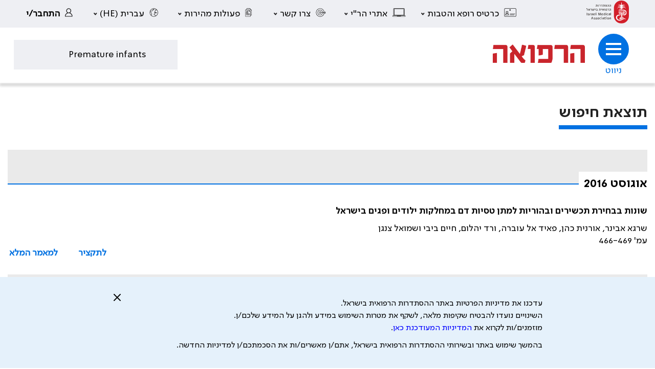

--- FILE ---
content_type: text/html; charset=utf-8
request_url: https://www.ima.org.il/MedicineSite/Search.aspx?q=Premature%20infants
body_size: 44143
content:


<!DOCTYPE html>

<html lang="he">
<head><title>
	הרפואה - עיתון ההסתדרות הרפואית בישראל | תוצאת חיפוש
</title><meta id="ctl00_ctl00_metaDescription" name="description" content="הרפואה - עיתון ההסתדרות הרפואית בישראל | תוצאת חיפוש" /><meta name="viewport" content="width=device-width, initial-scale=1.0, maximum-scale=1.0, user-scalable=no" /><meta name="HandheldFriendly" content="true" /><meta name="MobileOptimized" content="width" /><meta name="apple-mobile-web-app-capable" content="yes" /><meta name="vs_defaultClientScript" content="JavaScript" /><meta http-equiv="Content-Type" content="text/html; charset=utf-8" /><meta http-equiv="Pragma" content="no-cache" /><meta http-equiv="Cache-Control" content="public" /><meta http-equiv="Expires" content="-1" /><meta name="resource-type" content="document" /><meta name="rating" content="General" /><meta name="robots" content="All" /><meta name="googlebot" content="index, follow" /><meta name="author" content="SLATECH" /><meta name="distribution" content="Global" /><meta name="copyright" content="SLATECH" /><meta name="organization-email" content="tguvot@ima.org.il" /><meta name="coverage" content="Worldwide" /><meta name="msapplication-TileColor" content="#ffffff" /><meta id="ctl00_ctl00_f15" name="msapplication-TileImage" content="~/Images/Favicons/ms-icon-144x144.png" /><meta name="theme-color" content="#ffffff" /><meta name="facebook-domain-verification" content="dnglxfpigk8bm4t23io1vnbao5bp16" /><meta name="apple-itunes-app" content="app-id=911795613" /><meta name="google-play-app" content="app-id=com.medicine.ima" /><meta name="mobile-web-app-capable" content="yes" /><link id="ctl00_ctl00_f1" rel="apple-touch-icon" sizes="57x57" href="../Images/Favicons/apple-icon-57x57.png" /><link id="ctl00_ctl00_f2" rel="apple-touch-icon" sizes="60x60" href="../Images/Favicons/apple-icon-60x60.png" /><link id="ctl00_ctl00_f3" rel="apple-touch-icon" sizes="72x72" href="../Images/Favicons/apple-icon-72x72.png" /><link id="ctl00_ctl00_f4" rel="apple-touch-icon" sizes="76x76" href="../Images/Favicons/apple-icon-76x76.png" /><link id="ctl00_ctl00_f5" rel="apple-touch-icon" sizes="114x114" href="../Images/Favicons/apple-icon-114x114.png" /><link id="ctl00_ctl00_f6" rel="apple-touch-icon" sizes="120x120" href="../Images/Favicons/apple-icon-120x120.png" /><link id="ctl00_ctl00_f7" rel="apple-touch-icon" sizes="144x144" href="../Images/Favicons/apple-icon-144x144.png" /><link id="ctl00_ctl00_f8" rel="apple-touch-icon" sizes="152x152" href="../Images/Favicons/apple-icon-152x152.png" /><link id="ctl00_ctl00_f9" rel="apple-touch-icon" sizes="180x180" href="../Images/Favicons/apple-icon-180x180.png" /><link id="ctl00_ctl00_f10" rel="icon" type="image/png" sizes="192x192" href="../Images/Favicons/android-icon-192x192.png" /><link id="ctl00_ctl00_f11" rel="icon" type="image/png" sizes="32x32" href="../Images/Favicons/favicon-32x32.png" /><link id="ctl00_ctl00_f12" rel="icon" type="image/png" sizes="96x96" href="../Images/Favicons/favicon-96x96.png" /><link id="ctl00_ctl00_f13" rel="icon" type="image/png" sizes="16x16" href="../Images/Favicons/favicon-16x16.png" /><link rel="manifest" href="../General/manifest.json" /><link id="ctl00_ctl00_lnkGeneral" href="../CSS/General.min.css?v=04112025" rel="stylesheet" /><link id="ctl00_ctl00_lnkBxSlider" rel="stylesheet" href="../CSS/jquery.bxslider.css" /><link id="ctl00_ctl00_lnkCarousel" rel="stylesheet" href="../CSS/owl.carousel.min.css" /><link id="ctl00_ctl00_lnkOwl" rel="stylesheet" href="../CSS/owl.theme.default.min.css" /><link id="ctl00_ctl00_lnkJQuery" rel="Stylesheet" type="text/css" href="../CSS/jquery-ui/jquery-ui.css?ver=106" />

    <script src="https://www.ima.org.il/Scripts/jquery-2.1.1.min.js" type="text/javascript"></script>
    <script src="https://www.ima.org.il/Scripts/jquery-ui.js" type="text/javascript"></script>
    <script src="https://www.ima.org.il/Scripts/owl.carousel.min.js" type="text/javascript"></script>
    <script src="https://cdnjs.cloudflare.com/ajax/libs/jquery.maskedinput/1.4.1/jquery.maskedinput.min.js" integrity="sha512-d4KkQohk+HswGs6A1d6Gak6Bb9rMWtxjOa0IiY49Q3TeFd5xAzjWXDCBW9RS7m86FQ4RzM2BdHmdJnnKRYknxw==" crossorigin="anonymous" referrerpolicy="no-referrer"></script>
    
    
    
    <!-- Global site tag (gtag.js) - Google Analytics -->
    <script async src="https://www.googletagmanager.com/gtag/js?id=UA-8906495-1"></script>
    <script>
        window.dataLayer = window.dataLayer || [];
        function gtag() { dataLayer.push(arguments); }
        gtag('js', new Date());

        gtag('config', 'UA-8906495-1');
    </script>

    <!-- Google Tag Manager -->
    <script>
        (function (w, d, s, l, i) {
        w[l] = w[l] || []; w[l].push({
            'gtm.start':
                new Date().getTime(), event: 'gtm.js'
        }); var f = d.getElementsByTagName(s)[0],
            j = d.createElement(s), dl = l != 'dataLayer' ? '&l=' + l : ''; j.async = true; j.src =
                'https://www.googletagmanager.com/gtm.js?id=' + i + dl; f.parentNode.insertBefore(j, f);
        })(window, document, 'script', 'dataLayer', 'GTM-TFFRS4H');
    </script>
    <!-- End Google Tag Manager -->

    <link id="ctl00_ctl00_headGeneral_lnkMain" href="/CSS/MedicineSite.css?ver=030324" rel="stylesheet"></link>
    <script src='/MedicineSite/Scripts/MedicineSite.js?ver=030324' type="text/javascript"></script>


    <!-- Meta Pixel Code -->
    <script>
        !function (f, b, e, v, n, t, s) {
            if (f.fbq) return; n = f.fbq = function () {
                n.callMethod ?
                n.callMethod.apply(n, arguments) : n.queue.push(arguments)
            };
            if (!f._fbq) f._fbq = n; n.push = n; n.loaded = !0; n.version = '2.0';
            n.queue = []; t = b.createElement(e); t.async = !0;
            t.src = v; s = b.getElementsByTagName(e)[0];
            s.parentNode.insertBefore(t, s)
        }(window, document, 'script',
            'https://connect.facebook.net/en_US/fbevents.js');
        fbq('init', '458410656168766');
        fbq('track', 'PageView');
    </script>
    <noscript><img height="1" width="1" style="display:none" src="https://www.facebook.com/tr?id=458410656168766&ev=PageView&noscript=1" /></noscript>
    <!-- End Meta Pixel Code -->

    <!-- Google Tag Manager -->
    <script>(function (w, d, s, l, i) {
        w[l] = w[l] || []; w[l].push({
            'gtm.start':
                new Date().getTime(), event: 'gtm.js'
        }); var f = d.getElementsByTagName(s)[0],
            j = d.createElement(s), dl = l != 'dataLayer' ? '&l=' + l : ''; j.async = true; j.src =
                'https://www.googletagmanager.com/gtm.js?id=' + i + dl; f.parentNode.insertBefore(j, f);
        })(window, document, 'script', 'dataLayer', 'GTM-TFFRS4H');
    </script>
    <!-- End Google Tag Manager -->

    <!-- Google Tag Manager from Barak 10.09.2025-->
    <script>(function (w, d, s, l, i) {
            w[l] = w[l] || []; w[l].push({
                'gtm.start':
                    new Date().getTime(), event: 'gtm.js'
            }); var f = d.getElementsByTagName(s)[0],
                j = d.createElement(s), dl = l != 'dataLayer' ? '&l=' + l : ''; j.async = true; j.src =
                    'https://www.googletagmanager.com/gtm.js?id=' + i + dl; f.parentNode.insertBefore(j, f);
        })(window, document, 'script', 'dataLayer', 'GTM-MD43BHBX');</script>
    <!-- End Google Tag Manager -->


</head>
<body>
    <form name="aspnetForm" method="post" action="./Search.aspx?q=Premature+infants" onsubmit="javascript:return WebForm_OnSubmit();" id="aspnetForm">
<div>
<input type="hidden" name="__EVENTTARGET" id="__EVENTTARGET" value="" />
<input type="hidden" name="__EVENTARGUMENT" id="__EVENTARGUMENT" value="" />
<input type="hidden" name="__VIEWSTATE" id="__VIEWSTATE" value="0qRGrVUxQ74w3ET7gfuEFOemfHYhQ5qcWzF1x00GldhmZJwzicqBXBb+7KhmlUtntxDjL1S+rZCmPvHrk6zC2Ix0huT48lqyBcSYctTIlQS/5kUJFLZhOUTIyccijko4jmwg3N4DhbeIqfWnvi5gqENQq6Is8f28Ac9Gq4yAJlHrZyjQYw5OVBSAOFAypDrIyJHPKZpM73OE8chXnGXhKsBep0DBTAeb3EZ9ano1oGvZ6PgvaCPMiBWC2s5RJz6C3rO4iP2Aqxkjhd/QWOWrC1IewIJe4ABrmTdB6UNgknViGn3t/c63A+Y72R1kWz3T6zKCDIJ5WCil4rbp5tLTYfvZf0hTgCswHojRcXLSbxlz9j+6ENN2hMNUuvJlsT86BXmqObcboBl/tDlDdy2T+9bAwEn96kHFy81HD8E/AO6+QiC7RSQ7c48BE5CtrofHgX1qpD9VN/DLYcaiWTEaQzCYkk+c+bhxJyo8D1ZAd7RiLhBXV9pjxw1gFxx4VrX9ZegnUba4DhM9tnWRnbpONURV6abE5b3uJHhlz73eGfcOOaN9uQxymEwjA+zvb5yxtioqlDRqPok6w/a7jNBI7DeUPfRSsdRHs01hX3VCip+9F8jVXCqiozXHBkexOXf8FEDXQICu0YB7iIwF6aGjvwSUqxWfN24SmZNLE0KG3Rs14uY2YCawl1jAYIErT4WOom54Lmc70+Kl+7l+bE2WGgIddRr7XDv/AoR1YcEamLKoyGkjM4uLBtgLs0pwwCJ9jIM4/7XqH6bAXWei/wpwDZOTMNdRm5Q7Dixrqs/DSPUopQ1A//krjE029TKjx7sduBy/mFKzLEaqj1lb5YJRECFINIpg7gWmsCn3e7VUpEXPXcnMbIurqZHcFwCQD6HIpNhQEYmn3QQbG62K/BoQX5bLGL1OJ3KFb+zoAKtFGgTewGkApDb2nrZZ7c15nFvdS5I22pgDuX8RUIH0YhhUc1pK16tCTTZqIbiAfZsvHrRask43IaeddzwhNz0PAa9Bo29SL/vfHPsNlmM6d4TyrwDLjvsIfcw2sgwSP3JgwEHoFT/8dC30AVlpeQRoIlsud+sNWwCbNCopEqFTVf2t5IwkjRot7WQ8Nu61ezKr/xnrmmd6Xmpu/R64j0CQlet6/6gVG9OFJmYOhw/tXNHJZ2Y6sxu2RETZ2sigkn1huQZoCzqrJ4XDoZMkMNc8+rBj4c0XMtRP4+SAiRHZ0ZRkloExZ1pdbnAx9/OdBGqfMX95lslvyG67NxOSd8wiRsE6RqpXAKyQBXJhS/IxemUj6NTC6cGqV41rBs7DCjalmALYgrcfWZ60VVCPGUIj3etITEUH0c1jjCqI2EdOqEIEA/s2Jhke/kLSlCOdDCRFwl4zlJ2txnqg3rerRDOuwOfoE1t/yDS+mMGTRiXNfLqT3P1a/IkNPc8xxUA8e2YvmVyQ26XZjbxu2BIcwLMmXXyOSUbuV4/r6lpH/+aO02KeTIdsvFimuw1kPqQO4G9vKoQnmeTs5/n+GTrAQApc7j7Mp+bmN7fPFrxFS6BHaDRqkfVRGIvKbwUDfTly3hxZ5EsYz8Wjnp9qzLJXZ1hS1/s3I2pQxAPVicAYmadhVRya09P97CYGWVKrWjzdYtMV/BOUMYPk89+E3NjgZc+0xpQKVNgaOhmTDVMCGgehzvgrF6MK+ZwGL/HMMRQGaGhsOoXRzlA0a2j5pG+DDkKE3K6xJA5c24SUzlLV2e0xe0Z6kgDmWes4mDFw4JIgoamTiED5lajw/gMDxtgLVVTtudbyKROh9Xn9C2NQD/DnPzON7gJU7H/yj0tDEArQbt2xML43vZDeDD6igqbAlSWSFm2Ebx/3jyjfzDx8DmRhh8ViN1oOJvrjTZdsgmgqLC4qnaYzvhxSZWmYvpNq4D7SeuzGtf3JHTXC4jAjA8loHdV2+j7kziDyOB2lYyF/1DK47YvLpwn/FOzmSqxYi4UTafI0KI0dtLYG5YC+o4njCkd3XnQVFNJaZQzCE73LGPaaQ7K6gp8+Udeud+HKZM2z/Vk4Wx+C5UTHj+h33ztnZXbQ1vsTQHgcXg+IEi7KlFjQs3LvzRsaOZ9Xo6fMNn5U3pRNOVQubiL/f1BL5pZcxaoe4JOhQIz/148KiAVMZmvEy0GXqaYjSjYx8S4pnqfY6EmRn9zq1F80UmPXZLuYleUGA7z5WAl8/MFuZLhEhfJNnllzIXllUd2rnp0lvOhzb3ykZkKhaL2kzdnBzADpGJeX+WvQ94LaQqxP+HNFiqtopoH9pdQoOxEcbANx9OExTz23KB2JI68hckpSHjo3zEt7ss/PoaIXvTHBS3NdsytHaUhQoh8uoJMPgKIXbRkn6/Z1N/VFUBH4dKRbBZr6mMtuRsXFb0tgicMl/bZep01CUtD6Q+bY5yA8vIVfb6/iLdMPrC6HJBVtvN6VNocS7+ObE7ab8D20uiRdqGStH2PcPKksFn1GguIHLSQW4jlU2SSWiUd/[base64]/gwn9wfZMwLogvUlyoq+30Qr5ZcZv/MRlloWJmcSzrWAYga/LJ9dTKg/8B+zGWpn2Dj7flv934KKeBSYbfywTG6kKWQlAGc0oXyLyOe174pG+hP1VaYU+IeR1cmJSQkdP4ykJuVAhIQ0o5ArvY7pbcO94r+qXLeo4uA40DT3kLt3lvwQnFUANKfyVwllt6wPcgxOx3v/IQwEXr9iLxklsnd9EWWGojbQa3YgGHWjvt9ReyAgK4lVMKa8G3T4usz8XgKkLdyTtp5O9bNLFQyP1iyvBE4GVIgGMnTjd+qPegpYOx7F0E6sLMj0hHnPgL4hGMjIyRwlXqQrZCnBTqwvwqXykeTCVHoU19pgxdqRqoZNsZ3FRcM8+jtq3vhuaqPwQoOgl2pfjlX04/Xbp6HmKfAsmhx2RmcAyq3cBrHnxd4wBW8Zm+jK7hig6HMiAQwuRKQMU5JRxU/nzzUBXyd9m5p+QkMj9zYXnsSzkCfKVy+0af6lDeKXB+AEyhKeNG0BX4kzsQSBSAVjtzX4UVS6UT92UAxPxcimVhxgaDKrv83VwlVv9CIu2A6vz7FHVvd+A1eTu4GKGlZqa6ndtN4OlXc2BaaDSzxq0onHcWGUzA3lLxs/P16CpIQt4PUIxbgslWUUEPsUmfJrlDtVNQqCOsOCl9ygIndZfGcNs5w5gFSUusDoK/gbGZyUkONeVxCADgrkgxoW7lQyraCZRXJwp4t9/jZLsr/vWJeFHFNwqA5v0BgtCwnWvy6Q4np+gR2DJHHYdEnzdxN0RahwQNuXO0knLviW/8NdqlMzq0fn44RuNKYOUiDl/IZBeteqjM4uWiZ4bHxjrnQbOzr9GTKsri4c3MP5r/Zxf701q8UFLNyO4LuTcy4bm9Uj+bwgnDFCnVMq41JGUBjEzv/dtr3OhaSGaLkg1va2myLryxniqrgUPlb1KiSrQ0VgI4xYgpBxtYjOIW4/noHymzE4+EkRbZ/29jDujH1QtH358hA0rhgaEnodVlyGeBgv9xNYhXCSIB59YcR5tuumJVb+4+fJCPxKxrmD5ciPu0NL7w/TyEC20+JGdLl4Y8ciR0VfwpstibcFlYOP6fvsHLP7wmDPD/KTO172ZwHvuk7i2zVMTzw3x9mi8k0m9qpl7kh7VGL5twwZ7K2fjsFjWhtSNt27nPsFRi5AAjMvHxpopIjN+0v+I1NvckdgpuOxehtW5vxkQ/nky90imsT7EWE/IZsPdvmrz76isByK78cl8xo/Hvwwj5VffDe4YEXI2/sjl6qfyACwvBLqu1XLLIB91JmrR9214474N3NkTq9P4uCqJDVXiW/4ecAj/0c/eXFrvk/Z5RbGLUWJo4FNbWSR7HoK8vF/SplMxrS5UuaTMTomVv+Kfdfnwi5N4LywD4Qjna8e+TBTrU20YJRAxMXrT3XuXk0ZugxZuieb7/uNBB4lGxjCWatqk0EiTYgNemoSId+SEDTHbVRA/WS1CFKsd/bBUd0pVcO1ZYMv1Rpenl3uM+FVfyUlG5b6dTDYVQk1nXSTF6kP9NHSKH0hkd2LbYdRha4dUB3LoC6v4IBYfJr/BJDAjBDN6fvIoyEB+iaXuqRiRqCEjzc3UBHyOq59uKybQKB3u03ftUYpam9MtqNbWrtrscQLe7BG9c18oim6OWCBcQup3YC8BQHjwYPBsCraX6ha3fDdPBNgo1o7foRt0o7YHDtilywWD4J8QbpZy7HENvSCT/BnGVIKP1q+p+gB0CJyFvkLJiaeGCKuksyofKAxsvDOzj+M74fdx7XfRxJdzXHUOu3A4wbtwJRAFdRzijUV1AJB0/+pp7CFeVnqd+I6oXA4tbHm8v/3Nxo2z6/CGCYwMTh0BvztXwpuCYqLAmn1iH3EYBfRVJ/r9RcY4g/74c+cRIC4ACUf0qksRif1cFaebBto34r6cRP/5gBqVyTDsJHpraKaC8w7nGWS4mCrJAm2Jobmmkm8hH+wIlKNJRrbUmTM75SJPAzdw1KQ1A9q7SgkL8oFnE2JA18BlG3xmnsa7HjP9VSELfvTA3pYQwVRyCJHJTbGNt8+KK1X6DV/0CmXUMSfGP+7fIiW3pyHMPSr5OMJMIH1uw8B82pKcwjohfV78+bJxfFySpQ//A+dk1v9tFlaQn5Xo+rpcHfoKp1cOPtkxO6L0gBE8Lv1Hxr6Np3ksG9/YmUPr77wDEjQcwABPUZg17y8Xe8L98jWJKqdMRIM1pefGobBr2XCrAxaVbAdwB+OriMbGiyQvc98++8tCHf76WD3adKmGc19C0t0sE9Dv9RYE44+qDO20a8TBrUWjnkoZ/HHzbRvedMnh5rH3n9ERRMLBVsh9vpr4m83J0LUvw53nnIn6Z6qxDtFOtRnyrGmXGnr0p8aUo9Wovzm530WVCTJRp18OnbyNGM/5MEBnufF1J97OpXHCXbrS6WrV6wJaBnFURJ2xVlosv6v/ej8o8f/akcoB/GPW0oAa67Ioo2f+eO8i///TgNEmqKsBW0apAdU4sUg6dK4ctHVnI6gnIc4GcZgUfRaCDhiMry0YpFkBiY5av7KN138js5DM5iDD6vRWy9E1T4hanwU9oz5X+F+b3mq7Trhb1jk87DSCFWYrDy37DD0EN0Jx11Trn/LodiRWVLco/Svo8JVBHU6dDe9fiAzFjZUXZoLL8MM+i9/OIYKsUoBvoByYnbpvxdL0mUmEZ3bmBr3xUtHX1z6zMTTYecYGpALSh92VS1ebPQC1BpX3vur7+BXwgs/cm0eEXnhpazXoCoe3JvdHOXpqgtzxyhh/snUCdp52ZHKpYjJ40MnFfLdnR1lWFjpUmpSu09H5mqoOGPJUpyDu0FkzdNTjr6Umx5AkRNvPALfCwoOX90/mb+Q8XWMg7XnQf42/3L6PAilE8glppdTw+ZNIHbUHtJZQ6bGPpXGFdWSAf37gmlZ8QWXFdUWSRZwU2/UkZCrhv77pRNPaixGhcO1nWXTk8kzpYkQJMo3hi0YIPqhAeYQQ6Nt8WIz+DeBogyG0R7XzXJqy9H7TPXDjKRpoNdaepH3Jiyc/yfmwmpZ2kjq5FgGGbuJT6dYLer7x1l37KJ/vsYMgo3XCMAzZ8hMXvvqvtou+nOBb1pczYcEl511sy5B7QNmLZBoXBC/nq/lZ0aOQMF0YPWPLDQpTv9bukqK7KZ6617Z+vegl/wV4VkJj6g63vCC0mEaaWqfLOj7eJ6ywF04Eu+kjRVeGPAeoUEku+v/oANhu5j+BfmGSzv12aitp0Fu4ksP4/XTx7I1X20ivyCO8CNyeyUBwwSg8DTorBo63NOxml6if/WTqmJoQSOloKEV9M72JbTQG9eyKp8/p3QJa//7UgPbaFw6rOWNX2GoKJAfxTxtKAIRAPIzIsRQp2/85Ow1jSDHOD3pTi2OfznAqpDCJUa4Dv/l08zNgJBwN6eyjWUhMwc5JtRUQxKb7+DAOXsjkIcJ5+rQF8AXoHT9nq/CrGR2L9CM1UdfdyixWYtNjp6ks/uKHTkNfFnF2Fv7X7tf6gQZGc27gx3kEq2b9BWOBT6eATMk3ll0/Fd2nhC5OHKg/zqh/Fxzx5l6p+NcfwDsLFXZGdRZJcISyZs+V3bFvp2oDFiMv2XzVBo/vHf9t79h0SI7rLQ2ZjPfonZnh/eXuukJGDipeOgBSyNrDg6a2vzFrgwF3HhmKEAhY1Y9KofYklHB3c1BNh30iltC1rVU8MhoPqGFxRaPtkgcdJ5cZoefUI/MKgGy3HAm7QrrI/z5gSjBmW/uW2M7FG87hMD9wigzSt6k8T5KvTPRXTu5H4nLB8CoNFfyigDaiJOKjv3TZLiA68wW+/1kIKtnKF1NKt2VrmopE8hblwGRPv1iROJlLbOzfaxxgGBIX0wM6iRPqju/A8eUTpgbu8mIAwT6lK5mgUwLhnxHhMUb6IVoSw60k2whxpvsE+lwM+VtRfMSaSGvLDD0kAdoR2dLdUGM/[base64]/TgA3yY2yMEG5De7KorXyvwdSqPdqyYBu9eOxxs4JRhjtoOIeqzLoDsVP5aIVfw+XllKm4lIMYdotEWRZmHJEm9Qg+OiVZo+IjyNKTGYEckoCjaSo28/QkC7MzWrAI4yNCYjs5aLlRJMiBaM+qPO+G96Y2f9epfBOWou6L6aW0P9KcCro/7j416QNMYp3Dz5Ca6xvakSQjYuksZxy3Lck3Ox+VpMWH/miei+j37tdZ5j/9Bzf1hR2rPVzYpZkVa8fx0n7Cl9xxrARFTxS8TeYK8KKGdQzw3HbdC9yLIxZV/JK/bgXRMQvYX1/Y8hJI/ZDPRF79eFA6Lz6C8lmNhTQ2nFXm0osAoXW9U8oZFFTbV7hvwtkpQTxGI6cPJD/xnrn3tXwVto5AswCUQ0hb0od9290W9foTEP2rC8TCWi/[base64]/2XX7+hvGCOjBFYdjTqVStcwv+7b65nRGe1cX5qGHdrBgIzA6qphgq/[base64]/QZLpTYc8vh1mKtpEt5LYoQF3pGnX79gu6KFnlqExyJZwxSGy6uNxeoh92i1YjECTfJZiGuhw9xhvwG/M8+NM6xDY3mxIUVYTs/ScnvvMBIlzqPVMvUM3jg6ioeapIypdHDz9xnHyOvhMZ+451FMtmkuBZ4Uah1jXyQUrEZGvbUEPuEPmO7rYLa4XDPJLSGRktYARa/wFtxfSvcCuKShvVLLBhZ8T5O6FA2lLtFz6ef59E3pRZf4D79q9keV/lxxy1pl56QY4E0WsfTYpofEZsEhneRrlp/7mkuygHvcHNq6ruMO3MtdBXk3NUjYoGkNmEWbAlh//vJqXlZ0NOQPnXab2D0NRIqDjZZw9A3XskFZTk6LHf9hPtd2+9dvTKM+oIvzaKokQVTlTgw8+XZJ0cm4WefU8/c7l3EjBkLnUdtATNUW+0KEzkc1VQ5sUePzOJlPXDyiPCVSab78EkK9nrIoRVncICpymGxCf6xBGmqbPkhacGJiSPLCtaewBNkFmPJ8aUGkL93uLLt4GrYCanZ3hEzBEJN7yUsAnWnYzaCdtpKMHvTP8nwYMID6JPOK9wbPnOZNSJ9Kp1giL9oKWwU99aAO/66/2kiXGSddSBQWhFXoEawOtMmz0AYk7dsuvAtVxxXNchCXT4XwdIXX8nLTsynuNIXvAhhTZWqMDKIsU0Hkdzk2RtoUcIrmlcFI3cbXuMTQ4mjUkjA8f5ndbC1v7U8iJGcOD+Wpry3i4Lsh5WMgQiAFAJO22xTuCdXKXOYODN/YoDGXBTU2Oyyrj3FLP+u63X3YEcKgdf1cz7OzR6Cl1wwqZZ0g44SGfJfB0IBRDY0dkaRMbqdxinXsgAKc+WsUqL7zY0X2J42DBDXZ3Mi3SNkHzIkooFY7+f4NkVM0GnMN1l0s9ExWUF1eTp8tA4tQidsp1slXLd8StppfJ1rlYEPo3hwEiLVfy7msM/TMSK2zM3B6nOrDEdozxxw1lfXvA9GHl0ZJXCd92o935qHlKK5On7h6y+g40ruYJz3oLDSB8XjJFrReObhRyz+Mba4Y8L4pM9bJMwTbqcymMmPxAUT2dGEWY40c4GJKNo1AVVI+QsCX9n9Zy07IN0cO3N++hKn/O+Q8RM1+z1itiZNCb4Xp1qRU5EjuMWXiEsatmUUsX0Nj+DJUGgeUUS5JkJ6YZGbRaPKNeGW0vNFIqn0UnecTzb8ENgtpyHdPaWOp+rfuSU/7aNlT5GieefJ/qumijUbx7JGmYBBpFIGJGeSCVKCkHNtk/T8DlJ3SpQ9eZf02mwMEKO9cZ0r+eNnuXN4IThtZpqlIcH+IyWs7vUMgh0EYQ6fFC7M2Za4gotqbfWCG2O1ZQBN7dFXFWn/ELuENg4eYemmssy+S7yFT5xLTga4B31LQOu2NnjXjX3JroSZwdYRUcSwYFiopiOsXTTiwcS9BD3jnFiOTvdSwycnoV5UQKleZ5xooYeEqioB6QjMGW8o0mqw02mf5nFBn3oOdMUu3dcaBaj46HJwgSqvda5/WsI32bzf/Z91I75YewKfaDUsYBCWau1fTijEYMfw4no2w1Zqe8wfy86utC/ojA0HaJUr9JGqh/zdfHNgnlsbU/fj3ASRMD2zd4KDBJ1BU/X4X3x0kyR4nGqhvGs5mFYBzioD9LuRx1vTZDRMbLuJm2852H+/LxrRbKiJJXG6UwJyyFdZqioM0P6/+Va/EWntZep3obT+b0xIRjvqRoKMsCYQyn43V/aTu6oZ1v8K8xVxEZg6VsxVgtpWfLoZysKCn63YXUXEbaH5xLYtNSS9tHW+3e9iAy20DuBY3b+rhUY0fKciv0EZGhHPTTl45xsBA+r89RLZEUqirpIz7zTvsdETtQiqk2i5tOn4oczNpJ1g4VM3PKJp5tg3knJspAtpRyfUS6KDKZUdnpd1vCM0xX/l76wRLeoOBpIYik0RnDjn3mBuwMwSDdsXNLiesa+X6Nofwp+zxmTEuzO4XK4KwrujmDpzObuq++FSEaH50yzh/niToMLipogf2i5qf92QdMg21i/zq+5df8WQEnu7N1g01D7Q8ott1viPaYRL5WAJT40jmmVCMQyh2dc18i/hKsCvZ3yK3T8lAqIk17Or9mauKaDBTGedGhIECIREpAiD2b+F66Lk9Jddcqbf4kBd7fe4vI6wR4+V87NnvhjGAx23CzZaeDnXzEEwPYwG/sY3qSv9kJIsOR/cMsmFOZWrDgf2CyFO3iPnXqSWV/loC2Mj6MirydCe2BqfIDOQexchZz7ZDHs8L8Uij084husFYC+m0IskHUJTMxMXiXLYI7BOqMLu9da7zr1lk1rGRHDeIejApU6R/ByLqVA6QLMUfKYWvNy0FMEuYO6KaVbmRfn92omBQIGNbMkSU9PVBYT1B/Q4/[base64]/R+EQtAu7tSOtTQjnPZ30nlQWlU10cYmx47+S23cfFl2Nm+JkWPG6rXGTHYeJ6CY5zCcRBiqwqwcxkM0H+LkNQy+ryC4DTw2CkqYIYwhCKA/3Rrnaibg59abIilKoTdJT5wFFJ1Pdxck20nvIZPbSbbV1amC2EA+eH55XTBMy5nA+G4e6uzR3/gpOby5mRK4Ki3/t/JN5dfoS+RV5c4AnpC9iZ5p1l+FPTfcaEBuDisxd6kJ2WI7nHkudh5Jau+wQmgS256IRAhlGXUuJ/71f+Frwcsr+q/MFgp3oCRToMc1VdvqhI2V+rArHtbEl6jagjvZqEEtsdYcgW+Flej260s+aM1fQoOBlc/vAQGJ6u+WKQD4qhZ0tERH+O8f5bHnx5/jK6FBU26U4SvMfjbmfd/8GnRNfSVVH1YaFLrQEBrPfiDsGSsrcZwRLoT1zhTVIOlGLFp+J+MKVHPh3hWHX2nTYAFQHBPb96u3P/xvmyjhUvkQwD9CFnyZfYOguGZlJ9G4wUmoUA63pDLdCj143VFcClufDaz1CHh6g9KbTbS+hc+6YtFfaN8yJRm4Pwo2VrnUShypQ7CL3GXV4GNK4mW/sb35GnIbBc6QWXHwV3fBWF4fcn2gI4+atWUpYPahDOGlMyI6ghzFUT58mDU8+DbCrC6ReF1Q6hDr1UKRSple0OvNFttS/RdVQCkjjkbUrRPaFK+Q1ztEEQuOrHp1p/xi1lR2oTbUMObgtgUGyuFtzLyRQQoBv+EoCl/0cdBAh0urev5XHN1Dz/ZT52pie5W3fSUg+rJ9fOnS91nAq1Dt9n5hLZaFiic2j+TmRP11RWnWrEqVyjlugfzmqG7wzuOjMsWqq4gom0IrUEP/uod6YUvdMB6qAmw77v5iqJGMa8F43MBc3ZZTbXQlBZjPNCY56YHYZCgD+ZnNmyJk5+383kT4arjIRV53esiZLN1AHL/Je//9i0eU0Wz44rHR8TmMEW3Mt3xwGHAHTFqStlhw+iv8o5O+bN+EeC2natv1Q1uCc1r15N6UiiUZE7c+pQldaq7YKVmCTNP4EVZn0AHiukqijl6D3xUAiLMXOux4sEtUDDdmaMJgksmxkLUGW2ZslQea/54xn8uVdxKcPpXXHM2CMkaVeDOfIWRTXPVQg6tKBSZsEziGvG5Uu2PAxFN0YDZMCK2iq8x2Hyv4Gs+A2/F3XtQQYxuj9UQY3/M4IR9D6MqeCOhHG3VWJM9azY+Gz8YeLp2giiwmnqh/q/NwI6mAwy+i0+QSM/ucUoFetIdAxVu9Wj47peAXdUuHUkCU0ysUFP09/9z2W1SQRQ6o0pyP9FktjOVU89+zcGOODGczsBT/lWYu9Hh0zyFfTwSp7UOreM+fB4soP0fMIvR7Jp3LohhGYw8onLmYAyHDzixQo/Ny/J9Ubld4b3wbbyzQwxsRyQzyuF5WUh9KnBGxLIi7CuH8PSBINZiZcjKhzEWMZJPVf5A1hgPezSpbJyEFp8B7neMsIGXarAX9/CTokkha/wJeUSCQ3HEXhU+zrY3rFq4xECrEKSdW108o4gpuKpJ3lyfoaS2LC4rS2jGDFTwhztQKzXcDrPaWdWGCkIDYcmPYC3jfHu7KYBd0ShLzqFG7gdLtHQQXY55PvKL50RWRqjpjpXP7PotwT/449a/wvv+sEf6kI5HnyGMNJgBfB7aRK0O0ONDWeuqJ1FHFwqTHVg4M6kbbJ9k2M3RoHiZCW2vcHomJYQ052bZfkrwGVILHthEJN0LqVt3cDS5NsJ/noJ/kFyjYfKg+ZQimWZBIUADToDyfmnKtOk8DIySkpR2RE81lcIm30jaR7SnT7DHnyV9MrUcTTr+tUF1ic6FeOeuwh1BX308bqVLLqCM/GgtK+PynvQouDXP34qRNnAD+hOk+Hcz8BQCpJrtiacliX0qmSc/0iT4TuEakATLKEWJx0q+wMzfl/VTbmTgC3vxaf7AtSjl3plEkMVMw+iTn4q8KwTDbG+5GaAB7Vi5936WHWOmaAE4/aSizrH9RupBiI5yp5wKIJD5R4vjPydOVEXRkLB/zTYDacIW/HOjKB5aVU+XsxNgNbbzDk8etyLGwbjajY/Vtt9tPOY1PX8kwnJJ/DVnCKhPFkSHnywnNromgti+thjh6Z4Rzj3u1+besvUW7JUXyc46R5qkfeJxjG5UA/oRUBU9GIrDcPDKpBcb1kAs2hUC5gOgQb3Z4qoM9xYiXjZwSMpMKc+z8dspNSvVTQN1hZH4GOqVlSwGyGG3r0V4btFkc0idDa+hQmyuuHtmTpxBEJuL0HakG/m7c94V34PnwY76eV+g7Yz77ElTHU4GvMdVBDQVfFp27MIh6gStRSQDIr/byPl8J1r85vV91JjWf3BPZLDdbttMkexYtzQKsd5wd7IeYIYcZIQPqAtH3JckgZbsalLcjNiS0oTg73I8/erCqSasXFaanSYR0Ob1uhYOMPL8Qh9JWYU4wQmoVsz6CDRreFaBbUO7AEavMhPdn+oILoaV9rbKdBWoZtA0OSOc7O/gzmIxqVCq3EvzP7fUAWPUDNmAShIq4g6yvLfbdOQZqcPLpPQM7cwyu5XbU4s63mhjJf60VqAZRyvc5Ejvdh2HXz+cqwaJnMpSLRqRihGJRoBBd5MGHH6W4In9CWMmmhYeMh8nmzNzueIO2rs56t9H+WFZoWEwb+JfqFYxTet9m+Znw7HDckIUYph0Ccul9+kH/FE2mdRgyPjVD6FcI8pE6fU52qBWmYTBvpK7KO+t5+OKG8NFCrqYiqSg/YFrgKVbtvJ26aCfKk4fV6CpEFgK28+8JLEFrTLJMS7Y3bB1EOGVN6hSCHReBoiDs6N8A3qf4MLLql75WONAMZRvpIwDfPDr9IN+kALu7PWA72e+rQVxFoEez/jCvqF1kRIqmXwNNr2U5bM4oKHTlfG+cxD+pONPEC10X/4BZGvKEaJKyFlg74dMnvTWH44ZHBgBV3vQOjyDOwvJhIYctlhHjNcCFO27KDvi8h/UIoie60UgVqjMBiKNUlQ/DjXI1qp1NX+lAnQs7plbUPJCaPyTPVlc9gOkqB/TRFtg3dc+QMHcbex7P0SjaWttydAKt6C5Ngmp+2alGs4y3dlu8kdzrzQQLJw7h+MUuCjUejSGQNzKiGZ9sgWNjSTVBi7IY/uoDLHNKqCHU1pr8T3XzqkRC/ZxXDQGRMeVSi/T5385c/ly+9waHjBF/AXF187zvlBFPjEXsKyiFJiMMNyuuAu+c+to4B6Rpvgk/zVn+UGJhyoS1ECcnn6IrkkEaGx1mxJpq5PIVng1OMuAVpTSeUlbXeJRuP5uRGnGVCIfXZrhbKYprK/5IDCwvDuINC/mrDiOhhS0XgUKHHA1Vmit4XnFODXqGJ5ZuYkkN9tm/TuRuxMyaXk6hFhDP+zChOsh9t1yjm1/KBTvbcApi5asmug987/oPWTYW6LwqB01afpnc8diGjrecrCP0ZqZTWgbFCHv8oJg35xq0XptROhY+jiCVbXjMF3Rh42fhEeh88d1mo6R8L30pfMtuYNPNBp8Tk01Vb+evETO0WD/QUdQDZIdkHQojprwgayI/8BEjS3KRurEh/[base64]/c/ZI/AhN0XUNdbBkG1QI8GlvkiCqbFi3r0rW8zHaF7EE+l8oVsLztN8aHHoTXlhTpepMP1MP5k6joVUxxwFh5kEvvG/0wQ1Z0AZaQihr07TfRn4xYEsMTng/oL+6b0STlIDycBWcNtzK5uwBRIFDdFrrmDZD2ypipbyuUKJUShh3kR9YKn6OdTtamUj7SNPd40uwn5JQcC8oA1gc0xnF2xGWnv8tgpsRSiN8W12/hGMEfgJq3BtFg9ShDXoIkRiODnrMuIB1nSB/+xdscfAWGtWstEPRtDyVq1DsvFBxFFWGAr3baLH3iQ2CqAW93JjVNnNchtG29Sbo7ChL1wYgcNlO0HvymnZbX2I/CaZjhd3nSU5pZ3Y8wEzG8Bh7aGVXjXVbpuv6gKhwBAQrT0clz+BD+KKSCnS6IzmCAr6FnNsv/+L9gTrLXJjK7aV54JcUpxO9hwaV+v3a7LUkhGtsW0nyAed56B/vZz45+yThcFz+Ym9KfsnW//L3uNyVxocAjB07SDwJLLBSzRysYVh7IDrHzyOiRHnbWbX6RgXngLeNM7cGxsnh++SUkXLIOjSuyhT0b3B9q9YWWUPYpEWSLpq7khEDFgXuUofN+JyOD6OGHzsX/MoJkWB/7pPqH2sRkIFu/aeroRkjHsnRKDFRdeYT58TzQZjiy87LP1sh66kqKfy44m38Z1Nfpqj8hGDx4qGI5yAIuilmdqqmMrh7Lj/VI4LTNx9emkOM4LYfF9O9bM8ty9obSNJlId+VYD1+L44N7R+cNjDxmYQbbU+EgEuffe6ZaIGKuOul+Y7awomElF6pP1kK/tW/HDMKO0ltZsq2U9Si/G7sIzQizUxzc3WfbURo4flPlzp7y6v8mmFqP7oVaWOTQZ3cgSxCif0H2EZSqWQsDaWsgr0tK0n8Sb3zMvJS7ZIICUF6vZkCueN5mVk9K+k+MJxBwpITuSnCT/1A/W1ZZPbX+Aq4alEyrTh4kt9j35XS8zPr0kXbwUzc/m+DggUTzFyvMwPValMVIFH5dFG/k8fqa0gsD4Hu/v1qfCpxY5DPM6xHQHxFZK7W+aXSGf6Qj37wIlNAZtZMygeUeT7y35GhdimtkFMr2k71wvohWxBVjt80S2zzkcQfkFie5c8Z/Q7mX7llpgnXkAnq5M/E8EXJ25W6HAEueajb8lSq0ovM+uf6GdwPajgI7rseVI4A/zvYQ1OraeyOe2esObKpIbRzP+DgYMx7We+xifHCGOD/AUFZjxkzPr+XimolCgBof90Ybo+HCbWtXm4GNVQDpQQVuLavMG98ycXp0mpGw7+KxPNbaMEwjBRKm6wVF4eK54In+noJrJZyy7/LFAbl7juB2rE3u8SUdknSL/gKH3b9W9O08o/YokQOu45T+bcDa16YEHeBwcBWVLDtVWjHDi7XauvE5ct9EkXn1dxAdmtU3gTlE48IdJrl6qatp2bUTLRsm8VyaDhVY7wU+oqTxWPxzRmsLQnZ2uOgV4GnDS9dA2axMH2oa9Bp3wJFpyaQun8zId6F44xoqWdt63ftrYRq8vm7JCBSfXq2o0WLv/NzuvQZpbJ7eaCnqQiFK22QeMG3Cy76BKFU0UCrYId7O6lFxvBx5BIDzsilN0+2h1V8kmcHvVJETxmKucCfRdYpGdfgmxZzm7IEqBPFk7uTQYrIGTnQd3r0HhK+w0D4/36ZE9AAE9P6r8OOPXVekLttgEvBj149d4GZirdKktLbHhBwQPBA2PoNLMn/u82odAN+LFGfkjyLuwUvqQRrjm0pE4OThqLRRGsDsNBba8AulMu7+a/InBrAQSunP+PjmEnNDY8kL9DqeiOUvUWcSUlBcsM8ARjia1XVHKzMph/D77x8db1MjmkR5iijRCT9C4dqMM1W4WMwE2qB2MY/lAb6L/DZ9WuygTlUUsEveD/[base64]/GEG16Kh7Ao3PTYn34nyaMXIzA3rCSksQ3WKlNCmDtNt9tm/AIiCxoaRSK7ZQvxPXeLPxgeyX/bYFKtkhjzyu/2bI72UMXas9aHUU4e9rA0WxYW3HJ8Y/sX8hTeDIqM3VYzXUms98ejAAs5lXJDThMz46lIbjR2n8Qf6X8As4jBduOhjWusohYLmFYL8qgP0ygwenL7ZOK+Gij17M29e3eXF0LMhgRLSESMq032qonrIS9pngPx9Zmpvv4qRbJ/zyyhOvqxaTac8zfBpnR5IYml602XfZPxRO4AEHk+v9ifo/[base64]/3sxw/xfg5FpO0v4xvQp/DM+MHyo2d2rYEezr0c78Oj9rhnozFdCmLDzj1j5Tk0clq1JCiX8Ae3R3t96okFP7nEml8LnD2j8EfjRWDW4nfu6ZKXPmylGdOcDpSB7etPY0X2cZ6IuEX4DipCizA0CPDoQGEZ55xkQdHxPtmBsrYDGv1cuhbpq5ulxat69UM/L5e8XE5ahKL/gX9Lf6FBcDFXNSv0Hg4w3OnHXUcGO/8PqzF07SoNwXU78JktIGlw5xILt6VhwgI2T/Pe8Ub/lL2GiXm71q5aWJA35Gos8EuOXszBX2uYXzQrBJQetbEZdfsLct6mqmJ7f7bWrRoBHyaSIMjBTJOtdUhCypOa3lT5WokCRJN7DKy4mKwFuaLFZ5LEinVRPokUWqz/G7thJjDsVFJ1mSVxR0yNQaVzxbOqV1IblEoNgORVJO94jXYQrTj/n72IUFRUUONbPga1tOzjPLy7DGy7WZonAtBRpk0dt61IEjs9FtsYPfLYhO3Ljr9tD7HUTcg7ehWmhst6CJp6ThcHDrZuMjV5wtwqT5DVlJFvwNSde/AWtQJrXBmOs8pahhXAEdWCHQKIPagzE3d1iglwRlGdp0IPQjlIzMCqdGz1p5pnfpOaT0co9g334AnaA/AVWr+VIzrQ1gESE87wk4VC4MOcfhuE/41AQlhszImQIE4fl84a4TyjNcFyOTVLGsQ+zHQkncUxnEn1RInaZ49w54O7Uq49X7ChEBquWVRnC9kG6HgQ0V4jNlcpD3TifmmtXFyuCtulkNS7DfvO8/UBINcTx8jvGLhTX42aMHwTA1QjmFs496BinnzT3Hry1YSW7IFqMC8FgDi8s9emEea0cUTEHHBKzz7P/f922qw1q1mbSMiLFBp0eNM6fI5zUUJao4xrQzCIA7ShCb8HDXsONd993OL6YGmKJY3HuIGMnsk4IiLuxr4w7y4T3nGr/3MkeIbpFKnoISRZ8wZmsuyXX69KkVBHUdexJUJZEpM7LEERCJp+NhstA3+QRbH28QYUcIjHhh64julba5Uc0bOTszaXsAQ1/a7srqWEpjF/eBscA+Bw/pJZy2PiKMuJFZ1s5gUbCNGh3pPocSDATVRyDR5XKdIM1xZAb69hHgPANzFuwmfjzof8y7E/TVWUDUdZWWrg315QGTUvAlREPV1HiozBWZyZd+Nfe3Fhkpyf2pmVIRoP6J34e5sCMTZ4llj/JqXMPYuVByYDh3kn7LTQcR356IrXDRHR+z13dhbGWknNTN+ub+xOtV6zv9Ra8kiFpBIYDzyOX0fG3wvsFWkxbc2S6Rxw0rS0z2k2zuRvn8WTOf2JRCp8hnAvohZdGgD3osuJzSM5wnRlarA8IzPlTDoSpSM259LOjvBGodUAzvUG2iKBYvKZr29Wx17p9xXt+HIzEq/04yqTppTXwYlo2J7R0KFGbD4GmEPaUKf8Z9btnITZd1OMCMjZG0dbs+GqaUs/FbuC4k7afK8hxFAGxFHOBKt4kDqvXEJwv32hYmecs1O3AHWfdFh2y7L7zZJM3bnUUzPLKemT/jz0gkeq+btdAocZPXs5SYOwFoFBgpSvu+lj83/nZWeA70+8BleO7SCZFt4VRiuvFbf6uC35x6zQZuppxOCDCjBzBU4VVjeRJkyofEX/bNpEfBiSXL1WAQe8iIZ3UGHSrA+EuTfBb1DFa4mXWkxKSgD+vQJeMq1J2/SP1ZuOPSvvcDfxwvL0dLNzyyqR+W5kMz/OJv77vfkY75HTASSxXyJyaAxIystB2al2P7JXSPRKhCJGcvLr9l3ShDLooKnVv1HnOGkuurJ7/DH2GqoPAT/jQBFU1KIg9Jf8rXdmspDR7IsTHZuxvtZLPn8HKYZaAx6IL/c/PUjLl+AT9E+R9pDddHvEhwLpFmQBHlbYV0G3OAoQRhGFURqEk/Pfa6rIfuiB7SVfECdMmOBl71I3ksd4shyrP2JQw7Ts5AKkBi7g0Ot/J/otYdt+bpzvNPRGrhGCJvSyk8+u5OzsFxHWu426RG8EjU3a+rftaEc/6yRnR97FZHBu3FZLU7/DIHIW86kcoQ7VbHXpZFC1KOmuNg+fPm11sRN95tbxy0inekgqbUmpIQtBSEwqBXVwKyln1kHM3JYERk9TnocS673KybEfihPjScPfXVKrjdNxSh1c53alD1CFtUkzTp/CKvWklWnYGBvDnPmla0VQVL2jOppb3pVf2ajSEqUUn8O2Yf0BqIP6/MYFtspRa1drYzZZMCjByy29cFAJaftQO8+kFQlrBiq6ayq82fwuzGPgdFWDjWlEsmZD1FU+fa/++thMa4KKEfJscLwmi2bdiMyXaW8q5MsqDY83VNBe/DPdHmF1AQsUtgEvn3iFRaKpyoyep9hD/I+q2s0MN/8r2pRVjUugzVpE5mSt6U77Slej8bwQXpy09fudUXPk+VO9YPRuC+ssPWfmPnZvFn9hu1DTDCT7fdDXY0NnDg7gIVvxAV+Ug0IQtCSHetvsGGj6jit8mofPzyhn6xYHDgUGaK1QIXjD0vMxXCHZug0lU7nOOqzO6eRyPypXIb3/ureBPqY4wClEfdA8D8Vun5OWwj+gYB4b6UDLjhRJZUFlVynxTVj0KZo7h3/JUT3zxHlkiSyRFm+ckId/J7twNvHlVJwLCQ3DUulH9+NDn9VzHZSIxEwuGzukFITBUZuVS/[base64]/GUeu5TVkpFM8bhWMKN0Y0EZccpJkjC79Jnj1ialG4vfWjcHE1hjuW3s5dZOSKTaAVlP4BpBsU7W/k/HuvzdxBqi6Sb5QWXQGv+Ps8jl/wn+MoP8W8EFkN15wxzM2lgWoAFdZBFM28MeHZC8AIV+yiIQoTBXyt6pgmk9ry0n/5zb8MrRQc5qRhfdP0nOrRnmYEJOjBVP/egUx4a1+lg5mpH8oAgk8o/daQ/VB+CREXbdL6gBgEMZv5xLTWIOQ3zr6g/zJBNThvbkJa7hpLFKkacEYPhDDrySxXm36ouYkiv104ZUMgoj0k9cYTXDvGCDmNDfvAE4Hbur8bV7vIlzQbJsQJ0YXzaiNgAf+CKe7q2vfkfA/NoKUTdPTuAN/Vrs3XbaJqZsvJ4Qbx9ThkxMF1af4ih9Ykj3idnK0TQomD3san+FHXUrEtzaNrZHs23eYLKaXWFnBrON4G5yv3ODVyRxMxS2bE0wPTRJX562MCEt7zcnCrDZzCcgdBkG0aFplGCZTJ/Lu0eNjifJCRY1mfaTZgwWeXqYU7NKBoPJKUp+rxCbNW63giA6/ihUf5kijp1bjiLCYL2j8HTDN2UY2EtlzzgTeFBhkwu6Hgtd8mELAH2sCMYQxeechCT2R3tqUHNE8EKrHFX/wAVTiDysi2mcf2xvmJIWITzN+X7y0VlnXDhZKR3xnsFo0PnDsO5DEt9x+tBdfj6C6viBrk2xt9u7IFZHRCSo7IeIXLFKT/1uyBrqhk+X6OrqqqZmw76UG7jf/2Q+3FUloGA2GnO/Aun+6cnL9By8UDkQdlTT7LDPn0i8uzDmhuIp+ZWvg/8KTnkjTpKxGPtOtnAqVYku1eO+l9suMepsTL5RvxalCtTWuV46aBtSJdAE0PQ957yoW56c2xYjlFONxcT2h7G+OQCtbxXIF6A/K3mlA9G3AEQopW91Y4jLdeZ757jYrFEtlJlPq+ERRLc6mnFVRfiFyzo4svMpg2cTSmIU/Ax/Z5Vhas2ud+cqDUjTnnj9BRUJiLNlpR3TdYgolADdregNMYDLNd/+pT0km3lh86jr9LCNTUq5HXALBJiYewPV9Lah45Q8LPt0/hrBsQ6aCg+9NNiVpatglvaTsiiqZIo0YVyHQz5QcAa9k0EkdFmcJMWh3fXbTcmP+ONJvyhTR/NZAaPaUvCsIrIZvACKenSsb7OfIfDWAuHukaHlWnk/BrefiBpOYUWD218o1gIgWfK6i/mU1Gy+H3qUx5iUCr3YGu5/LjxtdWHRtQTQgjOB85TZ+Pv71O036f4Z0ldTUf+b0I0oJKu/r3m4gB9f0ZBqA8epWlC4i5C8PqZ1J996Dx6zIX7QuRHQgvkWadsrVgB/o0mNYzygINSIXUQhjOqpBf1PQwouk23duldLlaz2hH5TL5Sbq5hF83LromtgHHrAhLwvCKAqxabyRB5QLL20IvX/MD1rNjmzRZ1xQnQo7RwFcb8/rlNtOIWeQ6V8UFddpd9uN03ck9aWZPGBq0yZwkh4FFz71oZ+ZcY6KeBPUADPLOMl0V0l0OU0GyVDRaoO35MEjq24FZU24mKv1yFGTKKkMOi1Wj9TneNS5YYd4vKxrn/vimtteOq/fcWtGtJ+xlr6rl1nzg0CpJ8l0FuZUyUAiNyIZIcGUJ/v8ByRKR0F5HlQdCGZa+2Vgcm2YyayhDk7c5w20b1BgLRzKnjZU80Tq8TT7u3REfrfWsFToPrQ+9XSJSMl1IzbnqmQpukZMXxCMicHLpckQXHph/WzXiHw6FHEE9bIA3oLRcjlVOpEAFkD/rjZeRC7g1w3lKGIFMm9Lp9g7hFCh9A6v99Z1KTpHXKZCl7qM2ZGNGKOcbWDYUfEDDeYYkOxWo2S7Pv7sKHpue/ftCWYChK7FR+TSeX/eRX657PJwjxxh6QWcoRzhS5k/E9jcVSj55CLqm9jPU5BF+K/PkitLH0HvFR/gsToIyhktb3smgOffz5TzZnfsLBUweJxZTCGh1R0e0R02fhLABOoTxtg6WO5h0X0hHC90byK9MC7AP4/lq2bOIF9/fLq1LRww4tRzqz/ZB67es39rQT1lQttyZ6y2SUXLtYQkJYZ5N1gbXynJpUiLfYYAabwuYeYUBjVvjp3hUvpZDmuY+ojGMw8X2l7ukjvl+Pq1iUWwm2LAHiDkyKtwbab7xnb5bWhh5uOqeXhC/U9ui6OORd3ZB24WPikrMmLM2bDPfE7QixCeADeQOIb2XVADrDeO33TWLsAzdntVUtA3IV9XMupQJEiLLmX1XW4fsY/uTljNA0Jz02k6mMqXNYVOOgfds33vTZh0EKmrgzBvZIQbf1qw8hibtAe19FFcJrgWt38/6nd4PlX/Z9JGoy5ASK9GWRnXNyQC9xaoPETxCd8LQt8VpDaW70DEI21/+UHJC3lAEJfgiIEDpXhtNrox3ReyfB9O2tExy2doBP1aBT7Rs9Z4W3Ei7E/[base64]/gpwxkkW0t5BK7crSyhkxp2BwxOH1c47eNkCfgQFrWmjrAOYLeKIxyqW4wZ8RywgLRZXHKelXGLd2t7QQr3ggyn7xO6Z2iMyeYXlr5OyEQspEclJokJdq0sbJAadbCrIHCvH2lCX6TGp4eCPHW4LoRzwoVv+2BT+/BCQju1wrFpvadWAKhkfDsxGNF2nWESMcePdPeZFa44jbGNsmfWgjd/MQbdA3e22pC+XqKRs6XOjnMtH3DvJ0xRL1pZjZbJ7E5nCY9Qt/1lLhU69RBp+0jHw/cqyIdc+kVdMymcaAfwF7W9fsX3c3nHmr+Rqi4qAtL0xOI+T6bLoaTeF5pwQ5Kcyh/ry4ZQX/kz2iNrbQLh8iyHv2enruIPM0lVtCDiqQCrsPWJud8l7BsraR/YD+Lit9OgUSi3N3MuC3zNKNnWayw2YHjaU1pgXh/CikiU2Xoz4/DvQwdbbP6gP3KXTe6qHjodpEw45nDM+7KGj5Xkhc4gIan9SZgw3ABzXLJMWr/oIrTkTyhQf/JqFmTWQooTaWijrSqsDW1CMgyl7bsqq8GiikcATed7W68CaPARG+sAdFDW9vw0pdQiE44QCOiICraGY8VucPVhqGY1RENZMF+r2bHX5siRJmXzJPNDPSzU/wQocXMmij2VB8wg+jnHpT7/0KGUBR9xtvQN34HD75MpVoasbD0vr22KCKOVAxfRywz0AZxmETj9ZylqNZ/WAvvGDIUqAQ50jqGcdBkwLy68NOMb/LiGAlp4q7PqLD4AM5AtADJeuYs/XcuTUKsNzCf8NHts7Z5b4vseiIEL9xC50NLt7hpkf3jweCuNfv8bInv4lEWIhSpmkEOyPAR/ulELm4rXG4t2NX1M3KjT8juAgFlqci8JzRaBMftCL3fV1fsXrxqBqwnen4wurUkgOz3fH972XJV0I6ZXbuQaC/W2rZj+XMSGalO1PuxVt6bizjrIhKoWd4b2SE4UXcX5PoM9FFNI1Swps7yU+vuqURqT5rk9FSlY42t2v+ax7u7PFQsRvy0N5Wv4jjOacLrjC7Z5EEXy6pprE9hXhMrjVVDz+mk4yCqbFEoFCzSPC7nTZMXQ30g7l0W+Mliu//Ls3ZAonVi4/[base64]/[base64]/6v5MVIJGs2GAfisyUIaNGMqpP0TpKQv1ZX9lDgtZaWf51jhtTyv01mcTVdKNZU9enxXUOJhHQ2vOyM5Xis2jnMgg7QStIJ+0UDgr6gMYGd09u5ClI+ij6PU6717BFJYGJWeQrpAGwqZZ0fSmV28Zb9fy5BwakBSUw014G4cvm9+t3O279gFxK0pBsqD/dZZSEumwXLR7tkxu3EMFyQ8HfEazCEekZJ3h3T2wLALPpOSISnQLKxR4VsE+mTZTg1mr/QLvIBQIs+Xipfi0uJ6K3HKwwynddcWMC8LtDJZjwHS9hF6yfwaPeDLln/US3Pj0MwPlOU8FRRGl2em5uiyMpKQ6JJrS+JzK1ZvDDtiUxzZ7cgX30JoagLkZrofjpMlrfU5RTe2hHqq2PkNLdbe9L/5EA13l490FX9wcl/R+S1aT+DHHUU1+aZPhiuiiUIYLLjBNhfUuIL3R/nzEfm4J9NnwAhdS9swlinaF4Yyjj3hVR+eHlwArzF5qaVW31+M4RXGzc0CaLJbji7bdX/w/glyUoggQpaFeL67S9j1hAnSw0/vl8qfDUr8otPl0zwjodx9u6Iccnqxu4Zmqwzdj6m52URcYjlncaCT6l+pjqN3smPKEt7yuUvMC45jpAuPfiRVlxW7AMaBE6LAbj4NOCiBz+5CaBJVxujdxCSLzXnafzPzlhEhmqxZ7KALr7r1zQ57UWLgRf/YW0bd+7O03WSPwypx+B1uRsO0XToanuToiTJRs7nwBOTUpkgwds3sC7vnwCyyVVSYvAbmhUV4Pg4Gw+xL12elgYDHZDIweuctjVme/5OGdrMBvXixIf3EDJpf1g9+UBWeuQiMeQpbgZ/VuI6Zw6MDhVyaOEWuJH//Ud30yv3758LZoiwt6C7VmDVO8OFp9/Hi3TCtgF+29iPG+yjkbCIi2L+HQBdz4CF3KaW5ky7Prt9qZfYjE7ba6uMTARZp75KoFc7YUj72BFdP+eZc7NEvDpIxH7ioitugw6rWCTidC6Luacn3Szd507Qe4EY8BaEDh7L+Lhaxq1bebPrANBO99Ft4n3OIEfV4vPo2+ca68ywDgrbRhFNigMD6QyoorqZa/3ObSogcW9Tse78D1PGsOaPeYsn9A5DKddmQZ/7cT6DLZmOtF9G7BmoDSOyhhoaboRFSrxmlC99CPvSIefcwdddIJXyHDAyeRHIUpLMWk1GU4aUYcaZ1KYNj2EU0HIyqsCVtD3zw2og9onyz7ZG163rBNKZdn9hk5fNeKuPIUrGlnkkhlFNFvG+dzUgSMdnLuvHOC3gjO8KqB/NbWqhPeckdpvTGlyUSIAzz9JIMh7hRQ8XYFc/G8LPCv6N9df3gzVR/G43cxkIeQjii72imjyWK5JUG8bDLXCLzFs40Hjgz1nscJE55frYl4Srev27TyjacZ3fcd3OrS7ql3MsQ48DqGj6b9uXJ4OHCQuioiJDowDISP6e7+o4K5G3qdER0FJ7ValVgeVXIg6A/jHKxoMj9odysz+otuHkruwZdbW18e3GDr5GS/wD3xSO3wKQP9PBGBzA7CkmYvytgx5JcSyhViUbntTcRvVr1GeSzZ4hCNuIaggLc/SwvMD+9Yk0hsBsWCjWqCZsNSaJmVVRKsofsif3ow7P11DR2vU7CjQLBYzXsOlPFXJTo0Gpx3/DYZDorwvcbGvewDiJ8klu1ZIoWt/ziKSkt95f/yQ/JVkHghqRV4cGXq6+ErduOWAjFrLH1t16PMXQjAVfbKnX/YoUG4L9mOtty0W9vK1YZC62tuRjs1wkXVRR7cT2dk3RuVDqtD+E5E8WSA0VW8BD0xNXcqxe6gbR524/s7qAdd5V6bAlItRFy9U74+TPn+s3HerQcTsd9J4kS4cShOfqlfImM4+qE5cu5tEN3F/M8Sr7I7fv8vuA30DonPvHgTgIT7b9nGKDiOE2vaUQ45fe7KlNAVUTSwcNWv/etrUxh0QekhZsE32itkObgCOjrVNrDWMe7ZyKDVClAf9OGvCDLexqLSi2th9VUAEvlDffooxscFLJL+fVGn5e/CGGwhqyCf6TtlGgh+fWnopJMpsLqHlrCIV5cRpE18DAaMjBdcgv6KAGMrZrHbBcvg1jruigmVfUSk64ILszDP0OnX9iw8VsJurg1h/HZqBfzI3U6bcwpMD5ljVykTBsvzpW1tqGQB/I8ThtOZOtouuG1mdvDhcdXKN+ezwdABXGWNF6+VpxAaJEzYMQ4GU1fGpjkywk9hl49jxTexTYmeBpXK1HgiNiE48ilJc64vAGVPD/Yo5mBO4SiZY44+XJvNdeW1J/33s1xfateK79dVXf0F3QYgbr0TEUMmosIbTY/CpvoWk9B17u4SwRDuH0U7TvVToGKzOghLleYVOFacnTjICAdtxQez5zJM1MxPSthdZVj7myocipKc/ydh8snltLj1vuOXqaxsr1E25ndrcd4MGVehIVBVJXxPcHh0CvwFY62ozAmPVUrT5NSXgK4foeOe52lOgRk4pWOwJLZH02a3CMy1l4kI0A/ZF55EdHMxFdGu6kvwtN3NbmyuZsIVTAxmOB4E/JV6UQpq7p2MtHVMAOJS2cDCCll4T1bvLBi+vPHksTyRRicrCYOrhhSzg8YOy/zBJKN5/PjTG3dOvDhMxVXusbRsJ9RDhVxnPhmEfRl76tEdZ0w4mQNi6Q9W5fFnQN8KMX8Te6HBaGr6sUY/zkfmiKnba0fSW3UZ2LKvjXO6uCnKTWtJRTCioO/Yn2Fgd2AQROSkxD3G1b4JtkXtWRNO9gk51ZSfxn/8QsqZyF5+fzxqhh6F+mPUnYrYITsrgc7KPv/Ah1QgNwXqARcD84f9JRv5GCRguQnN2uafSzZfUL5HnLFqrqo507maCOYh3SbsGQYnguPMQNoCwmp+cRquEioYS0uPfC/aw5S1ct/tLByJ+8SOtfohEO7Xeq6HVRer5GwEvS2cRSaN9hvzTimTy4R7bzPo/kyr/[base64]/QMwuDONuFt1s5KcQ9NOdumybVeqAGXwrO95BjxmREh4KGmIvrxL9fZU/ldc99yk9pA1fe/HTj8A66v3BxxFyUiZaRgevB55k2JKQZbaYYSsHnZKBVQwkdckAoAnXKPgI97s4Jf0nYrCcwhXQ6YfogKELpCMnMQk4JoSSGS0ZQRYKh0KdM/[base64]/dPIQcxm1FkwX4xxL4XEUPJFFxBmHLEvQbB2/cGb7/WdEAvaW5jT8Rfevg6Q3BJvde2XyZzIaNv8rcRRM+qZvSnT84Z65q8JlKojEJDkS8R9Q==" />
</div>

<script type="text/javascript">
//<![CDATA[
var theForm = document.forms['aspnetForm'];
if (!theForm) {
    theForm = document.aspnetForm;
}
function __doPostBack(eventTarget, eventArgument) {
    if (!theForm.onsubmit || (theForm.onsubmit() != false)) {
        theForm.__EVENTTARGET.value = eventTarget;
        theForm.__EVENTARGUMENT.value = eventArgument;
        theForm.submit();
    }
}
//]]>
</script>


<script src="/WebResource.axd?d=pynGkmcFUV13He1Qd6_TZC6N0EEgG1JG-4uvkOyg1VAIMY-_GnHFl9Ku1fM8NSWm5sLmlg2&amp;t=638901649900000000" type="text/javascript"></script>


<script src="/ScriptResource.axd?d=nv7asgRUU0tRmHNR2D6t1PHzNKh4DsbE727v5UgSZWpSaaSNuFZS8jDPOh2yxXO-p0HlhuHnm8yRZ2D15ngnLQHV7aYke0sdJXPS9mGhALegKhz2ReiAZjwjDpocoNv3KQJKPw2&amp;t=7f7f23e2" type="text/javascript"></script>
<script type="text/javascript">
//<![CDATA[
var __cultureInfo = {"name":"he-IL","numberFormat":{"CurrencyDecimalDigits":2,"CurrencyDecimalSeparator":".","IsReadOnly":false,"CurrencyGroupSizes":[3],"NumberGroupSizes":[3],"PercentGroupSizes":[3],"CurrencyGroupSeparator":",","CurrencySymbol":"₪","NaNSymbol":"NaN","CurrencyNegativePattern":2,"NumberNegativePattern":1,"PercentPositivePattern":1,"PercentNegativePattern":1,"NegativeInfinitySymbol":"-∞","NegativeSign":"-","NumberDecimalDigits":2,"NumberDecimalSeparator":".","NumberGroupSeparator":",","CurrencyPositivePattern":2,"PositiveInfinitySymbol":"∞","PositiveSign":"+","PercentDecimalDigits":2,"PercentDecimalSeparator":".","PercentGroupSeparator":",","PercentSymbol":"%","PerMilleSymbol":"‰","NativeDigits":["0","1","2","3","4","5","6","7","8","9"],"DigitSubstitution":1},"dateTimeFormat":{"AMDesignator":"AM","Calendar":{"MinSupportedDateTime":"\/Date(-62135596800000)\/","MaxSupportedDateTime":"\/Date(253402293599999)\/","AlgorithmType":1,"CalendarType":1,"Eras":[1],"TwoDigitYearMax":2029,"IsReadOnly":false},"DateSeparator":"/","FirstDayOfWeek":0,"CalendarWeekRule":0,"FullDateTimePattern":"dddd dd MMMM yyyy HH:mm:ss","LongDatePattern":"dddd dd MMMM yyyy","LongTimePattern":"HH:mm:ss","MonthDayPattern":"dd MMMM","PMDesignator":"PM","RFC1123Pattern":"ddd, dd MMM yyyy HH\u0027:\u0027mm\u0027:\u0027ss \u0027GMT\u0027","ShortDatePattern":"dd/MM/yyyy","ShortTimePattern":"HH:mm","SortableDateTimePattern":"yyyy\u0027-\u0027MM\u0027-\u0027dd\u0027T\u0027HH\u0027:\u0027mm\u0027:\u0027ss","TimeSeparator":":","UniversalSortableDateTimePattern":"yyyy\u0027-\u0027MM\u0027-\u0027dd HH\u0027:\u0027mm\u0027:\u0027ss\u0027Z\u0027","YearMonthPattern":"MMMM yyyy","AbbreviatedDayNames":["יום א","יום ב","יום ג","יום ד","יום ה","יום ו","שבת"],"ShortestDayNames":["א","ב","ג","ד","ה","ו","ש"],"DayNames":["יום ראשון","יום שני","יום שלישי","יום רביעי","יום חמישי","יום שישי","שבת"],"AbbreviatedMonthNames":["ינו","פבר","מרץ","אפר","מאי","יונ","יול","אוג","ספט","אוק","נוב","דצמ",""],"MonthNames":["ינואר","פברואר","מרץ","אפריל","מאי","יוני","יולי","אוגוסט","ספטמבר","אוקטובר","נובמבר","דצמבר",""],"IsReadOnly":false,"NativeCalendarName":"לוח שנה גרגוריאני","AbbreviatedMonthGenitiveNames":["ינו","פבר","מרץ","אפר","מאי","יונ","יול","אוג","ספט","אוק","נוב","דצמ",""],"MonthGenitiveNames":["ינואר","פברואר","מרץ","אפריל","מאי","יוני","יולי","אוגוסט","ספטמבר","אוקטובר","נובמבר","דצמבר",""]},"eras":[1,"לספירה",null,0]};//]]>
</script>

<script src="/ScriptResource.axd?d=buuEhtn1DHErPIgy4ELzBq0zQsCCOhJzJUpI8JvKqrQ8DXjcfRjc3MZKAJoImb895cb0-WM-H4hu5dfD0-U091lTC2WH017aILPJTjT8DMwZGGV7ghD5D6oXy4afQQ0qAut4npvsGDqR63bVPEMgcqIpSxw1&amp;t=5c0e0825" type="text/javascript"></script>
<script src="/ScriptResource.axd?d=4bApGBg6UNsHb_iy5l1L57I3dDHDtMR2puwbvfUTcM3GgC_-JkLBElL0v1Ce9ApF7EfXMMehVnJm3JynYoJE2sA4tl-EuQeuorbY2fcg0Iz1YkdTTjwgYnUcZsMHwfw01gaCL4jdAMrUrC_fYNp2ZGBekT81&amp;t=5c0e0825" type="text/javascript"></script>
<script src="//www.googleadservices.com/pagead/conversion.js" type="text/javascript"></script>
<script src="../General/Scripts/jquery.bxslider.js" type="text/javascript"></script>
<script src="../General/Scripts/General.js?v=04112025" type="text/javascript"></script>
<script src="/ScriptResource.axd?d=eE6V8nDbUVn0gtG6hKNX_LW3j7Q1Pn0GkQAWjkLBEcUA-rxIjCaCfvyXUTsk9aNcJRriR7Ee1RYag33dystj7rmn8a2lXQSpVOToxsJ_x1GGX1lv0&amp;t=7d5986a" type="text/javascript"></script>
<script src="/ScriptResource.axd?d=nuDbSO38JnImEf_sxSrqHKDXR5VZL7MKjtTT3S3DwgQrJYGS_qk_845uElC4SJM4-8rigxG8-2YyhV4U57cQDlmwRnZZkFjB8Z8qxm4VtsYqKAMc7SJr1VXjhLEEG5F31ysm-A2&amp;t=7d5986a" type="text/javascript"></script>
<script src="/ScriptResource.axd?d=mcAASOSteirJeuV-3by3UZjMFmrf4x9efx1PFnfW_F3NZXAGAhLDgKLadAYIt7oEPa40Ggu3eNPFQxXYudbic4a3a741&amp;t=7d5986a" type="text/javascript"></script>
<script src="/ScriptResource.axd?d=jwf4VSQi7LeShc44FJ-gAdRDpMfwWMclQHi677saZvYGNaXawSDXT59mANTawDivENTQBFy4MyhwY6uaeKkLaYEZ_GSn93TatDHwYjwAtdC4ckgZ0&amp;t=7d5986a" type="text/javascript"></script>
<script src="/ScriptResource.axd?d=HEFpVKbnoeQjkjHkFKu3MPfueJdbF2T3h70zRRG83GbPCjaKB8gPOOvfzLsE7SOuA6-qx2ht-KgErBVwfDZGyzq6AUArlC6k3vEmWnMVFKLHK3TM0&amp;t=7d5986a" type="text/javascript"></script>
<script src="/ScriptResource.axd?d=V9BZfzKzDCsxAStwHbjCaHlV6kLsDAXI04m1soZulSlIe0J7HUKt3KNdVwCPzge4o49EpgcMMUNoE_1lRS0oKN97ST9dzjVeywcgHAwuVyAUXVS60&amp;t=7d5986a" type="text/javascript"></script>
<script type="text/javascript">
//<![CDATA[
function WebForm_OnSubmit() {
PreLoader();if (typeof(ValidatorOnSubmit) == "function" && ValidatorOnSubmit() == false) return false;
return true;
}
//]]>
</script>

<div>

	<input type="hidden" name="__VIEWSTATEGENERATOR" id="__VIEWSTATEGENERATOR" value="0E4D09EB" />
	<input type="hidden" name="__VIEWSTATEENCRYPTED" id="__VIEWSTATEENCRYPTED" value="" />
	<input type="hidden" name="__EVENTVALIDATION" id="__EVENTVALIDATION" value="Wu36qaZ4vP0QaAKtPoXUpayvTRVkjL8pSL9qUQRwkVCBPalUR9QmAdhSjA1vY9UWWiXYoqReFFr2jpVdN8NuV+cbInGzr8J2CNcnND/qArlKGOTMSU2Xo91fx2oCuOv4T3TbVG/MURhfQ+HxLEPtxJxoCXc=" />
</div>
        <script type="text/javascript">
//<![CDATA[
Sys.WebForms.PageRequestManager._initialize('ctl00$ctl00$ToolkitScriptManager', 'aspnetForm', [], [], [], 90, 'ctl00$ctl00');
//]]>
</script>


        <script type="text/javascript">
            (function GetGoogleResult() {
                var cx = '003833255435201502275:ijbkvueau60';
                var gcse = document.createElement('script');
                gcse.type = 'text/javascript'; gcse.async = true;
                gcse.src = 'https://www.google.com/cse/cse.js?cx=' + cx;
                var s = document.getElementsByTagName('script')[0];
                s.parentNode.insertBefore(gcse, s);
            })();

            function PopupExtenderClickOK(sender, e) {
                __doPostBack(sender, e);
            }

            var seconds = 5000;

            function PreLoader() {
                if (typeof Page_IsValid !== 'undefined') {
                    if (!Page_IsValid)
                        return false;
                    else {
                        if (Page_IsValid || NotNeedValidate) {
                            $('.difs__preloader').show();
                            var load = setTimeout(function () {
                                $('.difs__preloader').hide();
                            }, seconds);
                        }
                    }
                }
            }

        </script>

        <div>
            


<header id="ctl00_ctl00_wucHeader_header" class="header">
    <div role="navigation" aria-labelledby="nav1">
        <div id="ctl00_ctl00_wucHeader_headerTopLogo" class="header__logoBlock">
            <a id="ctl00_ctl00_wucHeader_HyperLink41" class="header__hriLogo" role="link" href="../Main/Default.aspx"><img id="ctl00_ctl00_wucHeader_imgDesktop" title="ההסתדרות הרפואית בישראל" class="header__hriImg header__hriImg--desktop" src="../General/Images/LogoNew.svg" style="border-width:0px;" /><img id="ctl00_ctl00_wucHeader_imgMobile" title="ההסתדרות הרפואית בישראל" class="header__hriImg header__hriImg--mobile" src="../General/Images/logoHariMobile.png" style="border-width:0px;" /></a>
            <span class="damionTxt" style="display:none;">למען הרופאות והרופאים ולטובת הרפואה</span>
        </div>
        <menu class="header__menu">
            <li class="header__menu-itm header__menu-itm--1">                  
                <a id="ctl00_ctl00_wucHeader_hylDoctorCard" class="header__menu-btn" role="button"><span>כרטיס רופא והטבות</span></a>
                <menu aria-haspopup="true" aria-expanded="false" class="header__submenu">
                    <li class="header__submenu-itm" style="display:none;">
                        <a id="ctl00_ctl00_wucHeader_HyperLink42" class="header__submenu-lnk" role="link" href="https://www.ima.org.il/Main/MyCard.aspx" target="_blank">
                            <span>ניהול הכרטיס שלי</span>
                        </a>
                    </li>
                    <li class="header__submenu-itm">
                        <a id="ctl00_ctl00_wucHeader_HyperLink23" class="header__submenu-lnk" role="link" href="https://www.ima.org.il/Main/MyCard.aspx" target="_self">
                            <span>טעינת הכרטיס</span>
                        </a>
                    </li>
                    <li class="header__submenu-itm">
                        <a id="ctl00_ctl00_wucHeader_HyperLink44" class="header__submenu-lnk" role="link" href="https://www.raayonit.co.il/club/?ClubNum=18&amp;ClubVoucherTypeNum=56" target="_blank">
                            <span>רשתות מזון ומסחר 7%</span>
                        </a>
                    </li>
                    <li class="header__submenu-itm">
                        <a id="ctl00_ctl00_wucHeader_HyperLink45" class="header__submenu-lnk" role="link" href="https://www.raayonit.co.il/club/?ClubNum=18&amp;ClubVoucherTypeNum=47" target="_blank">
                            <span>רשתות מסחר 15%</span>
                        </a>
                    </li>
                    
                    <li class="header__submenu-itm">
                        <a id="ctl00_ctl00_wucHeader_HyperLink54" class="header__submenu-lnk" role="link" href="https://www.ima.org.il/Main/MyCardUpdate.aspx" target="_self">
                            <span>להזמנת כרטיס משתמש/ת קיים/ת</span>
                        </a>
                    </li>

                    <li class="header__submenu-itm">
                        <a id="ctl00_ctl00_wucHeader_HyperLink52" class="header__submenu-lnk" role="link" href="https://www.ima.org.il/main/forms/formmembership.aspx" target="_self">
                            <span>להצטרפות להר"י והנפקת כרטיס רופא</span>
                        </a>
                    </li>
                    <li class="header__submenu-itm">
                        <a id="ctl00_ctl00_wucHeader_HyperLink43" class="header__submenu-lnk" role="link" href="https://www.ima.org.il/VIP" target="_self">
                            <span>אתר הצרכנות של הר"י</span>
                        </a>
                    </li>
                    <li class="header__submenu-itm">
                        <a id="ctl00_ctl00_wucHeader_HyperLink53" class="header__submenu-lnk" role="link" href="https://www.ima.org.il/YahadClub" target="_blank">
                            <span>מועדון יחד </span>
                        </a>
                    </li>
                    <li class="header__submenu-itm">
                        <a id="ctl00_ctl00_wucHeader_HyperLink50" class="header__submenu-lnk" role="link" href="https://www.ima.org.il/Main/BoxesPage.aspx?bpId=12" target="_self">
                            <span>שאלות ותשובות</span>
                        </a>
                    </li>
                </menu>
            </li>
            <li class="header__menu-itm header__menu-itm--2 ">
                <a id="ctl00_ctl00_wucHeader_HyperLink33" class="header__menu-btn" role="button"><span>אתרי הר"י</span></a>
                <menu aria-haspopup="true" aria-expanded="false" class="header__submenu">
                    <li class="header__submenu-itm">
                        <a id="ctl00_ctl00_wucHeader_HyperLink5" class="header__submenu-lnk" role="link" href="https://www.ima.org.il" target="_blank">
                            <span>אתר הר"י</span>
                        </a>
                    </li>
                    <li class="header__submenu-itm">
                        <a id="ctl00_ctl00_wucHeader_HyperLink1" class="header__submenu-lnk" role="link" href="https://www.ima.org.il/Internship" target="_blank">
                            <span>אתר ההתמחות </span>
                        </a>
                    </li>
                    <li style="display:none;" class="header__submenu-itm">
                        <a id="ctl00_ctl00_wucHeader_HyperLink24" class="header__submenu-lnk" role="link" href="https://www.ima.org.il/MainSite/Benefits" target="_blank">
                            <span>אתר כרטיס הרופא</span>
                        </a>
                    </li>
                    <li class="header__submenu-itm">
                        <a id="ctl00_ctl00_wucHeader_HyperLink2" class="header__submenu-lnk" role="link" href="https://www.ima.org.il/DoctorsIndex" target="_blank">
                            <span>אינדקס הרופאים</span>
                        </a>
                    </li>
                    <li class="header__submenu-itm">
                        <a id="ctl00_ctl00_wucHeader_HyperLink32" class="header__submenu-lnk" role="link" href="https://www.ima.org.il/HealthSystemBook/Default.aspx" target="_blank">
                            <span>ספר מערכת הבריאות</span>
                        </a>
                    </li>
                    <li class="header__submenu-itm">
                        <a id="ctl00_ctl00_wucHeader_HyperLink51" class="header__submenu-lnk" role="link" href="https://www.ima.org.il/Campus" target="_blank">
                            <span>קמפוס הר"י</span>
                        </a>
                    </li>
                    <li class="header__submenu-itm">
                        <a id="ctl00_ctl00_wucHeader_HyperLink4" class="header__submenu-lnk" role="link" href="https://imaschool.org.il" target="_blank">
                            <span>ביה"ס המקוון</span>
                        </a>
                    </li>
                    <li class="header__submenu-itm">
                        <a id="ctl00_ctl00_wucHeader_HyperLink9" class="header__submenu-lnk" role="link" href="https://imi.ima.org.il/" target="_blank">
                            <span>המכון לחדשנות רפואית</span>
                        </a>
                    </li>
                    <li class="header__submenu-itm">
                        <a id="ctl00_ctl00_wucHeader_HyperLink21" class="header__submenu-lnk" role="link" href="https://www.findr.co.il" target="_blank">
                            <span>השמה בתחומי בריאות וחדשנות רפואית</span>
                        </a>
                    </li>
                    <li class="header__submenu-itm">
                        <a id="ctl00_ctl00_wucHeader_HyperLink11" class="header__submenu-lnk" role="link" href="https://www.ima.org.il/DocHealth" target="_blank">
                            <span>בריאות וחוסן הרופאות והרופאים</span>
                        </a>
                    </li>
                    <li class="header__submenu-itm">
                        <a id="ctl00_ctl00_wucHeader_HyperLink49" class="header__submenu-lnk" role="link" href="https://www.ima.org.il/VIP" target="_blank">
                            <span>אתר הצרכנות של הר"י</span>
                        </a>
                    </li>
                    <li class="header__submenu-itm" style="display:none;">
                        <a id="ctl00_ctl00_wucHeader_HyperLink6" class="header__submenu-lnk" role="link" href="https://www.ima.org.il/MainSite/Benefits/Login.aspx" target="_blank">
                            <span>אתר התרבות והפנאי</span>
                        </a>
                    </li>
                    <li class="header__submenu-itm">
                        <a id="ctl00_ctl00_wucHeader_HyperLink7" class="header__submenu-lnk" role="link" href="https://www.ima.org.il/YahadClub" target="_blank">
                            <span>מועדון יחד</span>
                        </a>
                    </li>
                    <li class="header__submenu-itm">
                        <a id="ctl00_ctl00_wucHeader_HyperLink48" class="header__submenu-lnk" href="https://www.ima.org.il/Main/MarketingPage.aspx?uf=5f86d7fd-8f7c-43fc-a181-184fcb3dfa1e" target="_blank">
                            <span>כתבי העת של הר"י</span>
                        </a>
                    </li>
                    <li class="header__submenu-itm">
                        <a id="ctl00_ctl00_wucHeader_HyperLink12" class="header__submenu-lnk" href="https://www.ima.org.il/Collective" target="_blank">
                            <span>הסכמים קיבוציים</span>
                        </a>
                    </li>
                    <li class="header__submenu-itm">
                        <a id="ctl00_ctl00_wucHeader_HyperLink13" class="header__submenu-lnk" role="link" href="https://www.ima.org.il/MemorialNew" target="_blank">
                            <span>אתר ההנצחה</span>
                        </a>
                    </li>
                    <li class="header__submenu-itm">
                        <a id="ctl00_ctl00_wucHeader_HyperLink29" class="header__submenu-lnk" role="link" href="https://www.ima.org.il/scientificacademyheb" target="_blank">
                            <span>האקדמיה לרפואה מדעית (עברית)</span>
                        </a>
                    </li>
                    <li class="header__submenu-itm">
                        <a id="ctl00_ctl00_wucHeader_HyperLink35" class="header__submenu-lnk" role="link" href="https://www.ima.org.il/scientificacademyENG" target="_blank">
                            <span>האקדמיה לרפואה מדעית (אנגלית)</span>
                        </a>
                    </li>
                    
                </menu>
            </li>
            <li class="header__menu-itm header__menu-itm--3 ">                  
                <a id="ctl00_ctl00_wucHeader_HyperLink37" class="header__menu-btn" role="button"><span>צרו קשר</span></a>
                <menu aria-haspopup="true" aria-expanded="false" class="header__submenu">
                    <li class="header__submenu-itm" style="display:none;">
                        <a id="ctl00_ctl00_wucHeader_HyperLink14" class="header__submenu-lnk" role="link" href="../MainSiteNew/Employees.aspx" target="_blank">
                            <span>עובדי הר"י לשירותך</span>
                        </a>
                    </li>
                    <li class="header__submenu-itm" style="display:none;">
                        <a id="ctl00_ctl00_wucHeader_HyperLink38" class="header__submenu-lnk" role="link" href="../MainSiteNew/staticpage.aspx?page=8739" target="_blank">
                            <span>מוקדי הר"י</span>
                        </a>
                    </li>
                    <li class="header__submenu-itm" style="display:none;">
                        <a id="ctl00_ctl00_wucHeader_HyperLink39" class="header__submenu-lnk" role="link" href="../MainSiteNew/Forms/FormViolationOfRights.aspx" target="_blank">
                            <span>מוקד לטיפול בהפרת זכויות</span>
                        </a>
                    </li>
                    <li class="header__submenu-itm" style="display:none;">
                        <a id="ctl00_ctl00_wucHeader_HyperLink40" class="header__submenu-lnk" role="link" href="../MainSiteNew/squarespage.aspx?spid=69" target="_blank">
                            <span>עוד ערוצי התקשרות</span>
                        </a>
                    </li>
                    <li class="header__submenu-itm">
                        <a id="ctl00_ctl00_wucHeader_HyperLink25" class="header__submenu-lnk" role="link" href="../Main/Login.aspx?rp=https://www.ima.org.il/Main/ContactUs.aspx" target="_blank">
                            <span>מגוון ערוצים להיות בקשר</span>
                        </a>
                    </li>
                    <li class="header__submenu-itm" style="display:none;">
                        <a id="ctl00_ctl00_wucHeader_HyperLink28" class="header__submenu-lnk" role="link" href="../Main/ContactUs.aspx" target="_blank">
                            <span>כתבו לנו</span>
                        </a>
                    </li>
                    <li class="header__submenu-itm">
                        <a id="ctl00_ctl00_wucHeader_HyperLink27" class="header__submenu-lnk" role="link" href="../Mifne/Default.aspx" target="_blank">
                            <span>פנייה למפנה</span>
                        </a>
                    </li>
                    <li class="header__submenu-itm">
                        <a id="ctl00_ctl00_wucHeader_HyperLink8" class="header__submenu-lnk" role="link" href="https://wa.me/972722152933" target="_blank">
                            <span>הר"י בוואצאפ</span>
                        </a>
                    </li>

                    

                </menu>
            </li>
            <li class="header__menu-itm header__menu-itm--4 ">
                <a id="ctl00_ctl00_wucHeader_HyperLink34" class="header__menu-btn" role="button"><span>פעולות מהירות</span></a>
                <menu aria-haspopup="true" aria-expanded="false" class="header__submenu">
                    <li class="header__submenu-itm">
                        <a id="ctl00_ctl00_wucHeader_HyperLink20" class="header__submenu-lnk" role="link" href="../Main/Forms/FormMembership.aspx" target="_blank">
                            <span>הצטרפות להר"י</span>
                        </a>
                    </li>
                    <li class="header__submenu-itm">
                        <a id="ctl00_ctl00_wucHeader_HyperLink15" class="header__submenu-lnk" role="link" href="../Main/Login.aspx?rp=https://www.ima.org.il/Main/Forms/FormPaymentAll.aspx" target="_blank">
                            <span>שירות התשלומים</span>
                        </a>
                    </li>
                    <li class="header__submenu-itm">
                        <a id="ctl00_ctl00_wucHeader_HyperLink16" class="header__submenu-lnk" role="link" href="../MainSiteNew/DoctorCard/Main.aspx" target="_blank">
                            <span>האזור האישי</span>
                        </a>
                    </li>
                    <li class="header__submenu-itm">
                        <a id="ctl00_ctl00_wucHeader_HyperLink17" class="header__submenu-lnk" role="link" href="../Main/SubjectsPage.aspx?spId=9" target="_blank">
                            <span>עבודה וקריירה</span>
                        </a>
                    </li>
                    <li class="header__submenu-itm">
                        <a id="ctl00_ctl00_wucHeader_HyperLink18" class="header__submenu-lnk" role="link" href="../VIP/Product.aspx?uf=2fc79f10-7daf-4ea5-8e96-187f07da8580" target="_blank">
                            <span>רכישת ספרי לימוד</span>
                        </a>
                    </li>
                    <li class="header__submenu-itm">
                        <a id="ctl00_ctl00_wucHeader_HyperLink19" class="header__submenu-lnk" role="link" href="../MainSiteNew/ViewCategory.aspx?CategoryId=9441" target="_blank">
                            <span>סימולטור שכר</span>
                        </a>
                    </li>
                    <li class="header__submenu-itm">
                        <a id="ctl00_ctl00_wucHeader_HyperLink22" class="header__submenu-lnk" role="link" href="../Main/SearchDocuments.aspx" target="_blank">
                            <span>איתור טפסים</span>
                        </a>
                    </li>
                    <li class="header__submenu-itm">
                        <a id="ctl00_ctl00_wucHeader_HyperLink3" class="header__submenu-lnk" role="link" href="../Main/MyLicensingInternship.aspx" target="_blank">
                            <span>אזור אישי סטאז'-רישוי</span>
                        </a>
                    </li>

                    
                </menu>
            </li>
            <li class="header__menu-itm header__menu-itm--5 ">
                <a id="ctl00_ctl00_wucHeader_hylHEB" class="header__menu-btn" role="button"><span>עברית (HE)</span></a>
                <menu aria-haspopup="true" aria-expanded="false" class="header__submenu">
                    <li class="header__submenu-itm">
                        <a id="ctl00_ctl00_wucHeader_hylENG" class="header__submenu-lnk" role="link" href="https://www.ima.org.il/ENG">
                            <span>אנגלית (EN)</span>
                        </a>
                    </li>
                    <li id="ctl00_ctl00_wucHeader_liRUS" class="header__submenu-itm">
                        <a id="ctl00_ctl00_wucHeader_hylRUS" class="header__submenu-lnk" role="link" href="https://www.ima.org.il/RUS">
                            <span>רוסית (RU)</span>
                        </a>
                    </li>
                    <li id="ctl00_ctl00_wucHeader_liARB" class="header__submenu-itm">
                        <a id="ctl00_ctl00_wucHeader_hylARB" class="header__submenu-lnk" role="link" href="https://www.ima.org.il/ARB">
                            <span>ערבית (AR)</span>
                        </a>
                    </li>
                </menu>
            </li>
            <li id="ctl00_ctl00_wucHeader_liLogin" class="header__menu-itm header__logIn">                  
                <a id="ctl00_ctl00_wucHeader_hylLogin" class="header__menu-lnk" role="link" href="../Main/Login.aspx?drpb=1&amp;rp=https://www.ima.org.il/MedicineSite/Search.aspx?q=Premature%20infants">
                    <span style="font-weight:bold;">התחבר/י</span>
                </a>
            </li>
            
        </menu>
    </div>
</header>
<div class="popup__boxShadow"></div>
            
    

<div class="subHead">
    <div class="subHead__shadow"></div>
    <div class="subHead__rightBlock">
        <div class="rightMenu">
            <a id="ctl00_ctl00_ContentPlaceHolderGeneral_wucHeader_HyperLink1" class="rightMenu__btn" role="button">
                <span class="rightMenu__circleDecor">
                    <span class="hamburger"></span>
                </span>
                <span class="rightMenu__decorTxt">ניווט</span>
            </a>
        </div>

        <a id="ctl00_ctl00_ContentPlaceHolderGeneral_wucHeader_HyperLink3" class="subHead__btn" role="link" href="Default.aspx"><img id="ctl00_ctl00_ContentPlaceHolderGeneral_wucHeader_Image4" class="subHead__logo" src="Images/medLogo.png" style="border-width:0px;" /></a>
    </div>
    <div class="subHead__lefBlock">
        <div class="subHead__mobile">
            <a id="ctl00_ctl00_ContentPlaceHolderGeneral_wucHeader_HyperLink29" class="subHead__mobileBtn" role="button"></a>
            <div class="subHead__popup">
                <div class="subHead__popup-container">
                    <h4 class="bold subHead__popup-title">מה תרצו למצוא?</h4>
                    <div class="subHead__popup-search">
                        <gcse:searchbox-only resultsurl="https://www.ima.org.il/MedicineSite/Results.aspx"></gcse:searchbox-only>
                    </div>
                </div>
            </div>
        </div>
        <div class="subHead_searchNew">
            <gcse:searchbox-only resultsurl="https://www.ima.org.il/MedicineSite/Results.aspx"></gcse:searchbox-only>
        </div>
    </div>
</div>



<div class="rightMenu__popup" role="navigation" aria-labelledby="nav2"> 
    <a id="ctl00_ctl00_ContentPlaceHolderGeneral_wucHeader_wucMenu_HyperLink23" class="rightMenu__close" role="link" href="../General/UserControls/#" target="_blank"><img id="ctl00_ctl00_ContentPlaceHolderGeneral_wucHeader_wucMenu_Image3" src="../General/Images/closeMenu.png" style="border-width:0px;" /></a>
    <menu id="ctl00_ctl00_ContentPlaceHolderGeneral_wucHeader_wucMenu_MenuSite" class="rightMenu__box rightMenu__boxHeader" aria-haspopup="true" aria-expanded="false">
        <div id="ctl00_ctl00_ContentPlaceHolderGeneral_wucHeader_wucMenu_dvSiteName" class="rightMenu__boxTitle bold">אתר הרפואה</div>
    <li id="ctl00_ctl00_ContentPlaceHolderGeneral_wucHeader_wucMenu_ctl04_liMenu" class="rightMenu__item">
    <h3 id="ctl00_ctl00_ContentPlaceHolderGeneral_wucHeader_wucMenu_ctl04_h3Name" class="rightMenu__title bold">תפריט האתר</h3>

<a id="ctl00_ctl00_ContentPlaceHolderGeneral_wucHeader_wucMenu_ctl04_ctl00_hylMain" class="rightMenu__titleBtn popup1" role="button" class="rightMenu__titleBtn popup29" href="../General/UserControls/#"><span id="ctl00_ctl00_ContentPlaceHolderGeneral_wucHeader_wucMenu_ctl04_ctl00_spnCategoryName">מאמרים וגיליונות</span>
    <span class="rightMenu__arrow">
        <img id="ctl00_ctl00_ContentPlaceHolderGeneral_wucHeader_wucMenu_ctl04_ctl00_Image22" src="../General/Images/arrow.png" style="border-width:0px;" />
    </span>
</a>

<menu id="ctl00_ctl00_ContentPlaceHolderGeneral_wucHeader_wucMenu_ctl04_ctl00_menuLinks" class="rightMenu__inner" data-popup29="popup29">  
    <a id="ctl00_ctl00_ContentPlaceHolderGeneral_wucHeader_wucMenu_ctl04_ctl00_HyperLink10" class="rightMenu__backBtn" role="button" href="../General/UserControls/#">
        <span class="rightMenu__arrow"></span>
        <span class="bold">חזרה לתפריט הראשי</span>
    </a>
    <h3 id="ctl00_ctl00_ContentPlaceHolderGeneral_wucHeader_wucMenu_ctl04_ctl00_h3CategoryName" class="rightMenu__title bold">מאמרים וגיליונות</h3>

<li><a class="rightMenu__link" role="link" href="https://www.ima.org.il/medicinesite/ViewNewspaper.aspx?NewspaperId=348" target="_self">גיליון נוכחי</a></li><li><a class="rightMenu__link" role="link" href="https://www.ima.org.il/medicinesite/PreviousNewsPaper.aspx" target="_self">גיליונות קודמים</a></li><li><a class="rightMenu__link" role="link" href="https://www.ima.org.il/medicine/ArchiveSearch.aspx" target="_self">חיפוש מאמר</a></li></menu>
<a id="ctl00_ctl00_ContentPlaceHolderGeneral_wucHeader_wucMenu_ctl04_ctl01_hylMain" class="rightMenu__titleBtn popup1" role="button" class="rightMenu__titleBtn popup30" href="../General/UserControls/#"><span id="ctl00_ctl00_ContentPlaceHolderGeneral_wucHeader_wucMenu_ctl04_ctl01_spnCategoryName">מידע למחברים</span>
    <span class="rightMenu__arrow">
        <img id="ctl00_ctl00_ContentPlaceHolderGeneral_wucHeader_wucMenu_ctl04_ctl01_Image22" src="../General/Images/arrow.png" style="border-width:0px;" />
    </span>
</a>

<menu id="ctl00_ctl00_ContentPlaceHolderGeneral_wucHeader_wucMenu_ctl04_ctl01_menuLinks" class="rightMenu__inner" data-popup30="popup30">  
    <a id="ctl00_ctl00_ContentPlaceHolderGeneral_wucHeader_wucMenu_ctl04_ctl01_HyperLink10" class="rightMenu__backBtn" role="button" href="../General/UserControls/#">
        <span class="rightMenu__arrow"></span>
        <span class="bold">חזרה לתפריט הראשי</span>
    </a>
    <h3 id="ctl00_ctl00_ContentPlaceHolderGeneral_wucHeader_wucMenu_ctl04_ctl01_h3CategoryName" class="rightMenu__title bold">מידע למחברים</h3>

<li><a class="rightMenu__link" role="link" href="https://www.ima.org.il/medicine/StaticPage.aspx?Page=7632" target="_self">הנחיות למחברים</a></li><li><a class="rightMenu__link" role="link" href="https://www.ima.org.il/MedicineSite/StaticPage.aspx?Page=13824" target="_self">מערכת להגשת מאמרים</a></li><li><a class="rightMenu__link" role="link" href="https://www.ima.org.il/medicinesite/StaticPage.aspx?Page=12846" target="_self">מילון עברי-לועזי</a></li><li><a class="rightMenu__link" role="link" href="https://www.ima.org.il/medicinesite/StaticPage.aspx?Page=12861" target="_self">מילון לועזי-עברי</a></li></menu>
<a id="ctl00_ctl00_ContentPlaceHolderGeneral_wucHeader_wucMenu_ctl04_ctl02_hylMain" class="rightMenu__titleBtn popup1" role="button" class="rightMenu__titleBtn popup31" href="../General/UserControls/#"><span id="ctl00_ctl00_ContentPlaceHolderGeneral_wucHeader_wucMenu_ctl04_ctl02_spnCategoryName">על אודות העיתון</span>
    <span class="rightMenu__arrow">
        <img id="ctl00_ctl00_ContentPlaceHolderGeneral_wucHeader_wucMenu_ctl04_ctl02_Image22" src="../General/Images/arrow.png" style="border-width:0px;" />
    </span>
</a>

<menu id="ctl00_ctl00_ContentPlaceHolderGeneral_wucHeader_wucMenu_ctl04_ctl02_menuLinks" class="rightMenu__inner" data-popup31="popup31">  
    <a id="ctl00_ctl00_ContentPlaceHolderGeneral_wucHeader_wucMenu_ctl04_ctl02_HyperLink10" class="rightMenu__backBtn" role="button" href="../General/UserControls/#">
        <span class="rightMenu__arrow"></span>
        <span class="bold">חזרה לתפריט הראשי</span>
    </a>
    <h3 id="ctl00_ctl00_ContentPlaceHolderGeneral_wucHeader_wucMenu_ctl04_ctl02_h3CategoryName" class="rightMenu__title bold">על אודות העיתון</h3>

<li><a class="rightMenu__link" role="link" href="https://www.ima.org.il/medicine/StaticPage.aspx?Page=7630" target="_self">רקע</a></li><li><a class="rightMenu__link" role="link" href="https://www.ima.org.il/medicine/StaticPage.aspx?Page=4998" target="_self">חברי המערכת</a></li><li><a class="rightMenu__link" role="link" href="https://www.ima.org.il/medicine/StaticPage.aspx?Page=7634" target="_self">יצירת קשר</a></li></menu>
<a id="ctl00_ctl00_ContentPlaceHolderGeneral_wucHeader_wucMenu_ctl04_ctl03_hylMain" class="rightMenu__titleBtn popup1" role="button" class="rightMenu__titleBtn popup32" href="../General/UserControls/#"><span id="ctl00_ctl00_ContentPlaceHolderGeneral_wucHeader_wucMenu_ctl04_ctl03_spnCategoryName">מנויים</span>
    <span class="rightMenu__arrow">
        <img id="ctl00_ctl00_ContentPlaceHolderGeneral_wucHeader_wucMenu_ctl04_ctl03_Image22" src="../General/Images/arrow.png" style="border-width:0px;" />
    </span>
</a>

<menu id="ctl00_ctl00_ContentPlaceHolderGeneral_wucHeader_wucMenu_ctl04_ctl03_menuLinks" class="rightMenu__inner" data-popup32="popup32">  
    <a id="ctl00_ctl00_ContentPlaceHolderGeneral_wucHeader_wucMenu_ctl04_ctl03_HyperLink10" class="rightMenu__backBtn" role="button" href="../General/UserControls/#">
        <span class="rightMenu__arrow"></span>
        <span class="bold">חזרה לתפריט הראשי</span>
    </a>
    <h3 id="ctl00_ctl00_ContentPlaceHolderGeneral_wucHeader_wucMenu_ctl04_ctl03_h3CategoryName" class="rightMenu__title bold">מנויים</h3>

<li><a class="rightMenu__link" role="link" href="https://www.ima.org.il/medicine/StaticPage.aspx?Page=7631" target="_self">רכישת /הארכת מנוי </a></li><li><a class="rightMenu__link" role="link" href="https://www.ima.org.il/medicine/staticpage.aspx?page=10195" target="_self">קשיים בהורדת מאמר למנויים</a></li></menu>
<a class="rightMenu__link" role="link" href="https://www.ima.org.il/Main/ViewContent.aspx?CategoryId=3162" target="_blank">הרפואה update (עד 2017)</a><a class="rightMenu__link" role="link" href="https://www.ima.org.il/medicine/StaticPage.aspx?Page=7633" target="_blank">פרסמו אצלנו</a></li>
</menu>
    <menu id="ctl00_ctl00_ContentPlaceHolderGeneral_wucHeader_wucMenu_MenuGeneral" class="rightMenu__box" aria-haspopup="true" aria-expanded="false">
        <div class="rightMenu__boxTitle bold">
            אתר הר"י
        </div>
    <li id="ctl00_ctl00_ContentPlaceHolderGeneral_wucHeader_wucMenu_ctl00_liMenu" class="rightMenu__item">
    <h3 id="ctl00_ctl00_ContentPlaceHolderGeneral_wucHeader_wucMenu_ctl00_h3Name" class="rightMenu__title bold">מידע וזכויות</h3>

<a class="rightMenu__link" role="link" href="https://www.ima.org.il/Main/Populations/Students.aspx" target="_self">סטודנטים</a><a class="rightMenu__link" role="link" href="https://www.ima.org.il/Main/Populations/Trainees.aspx" target="_self">סטאז'רים</a><a class="rightMenu__link" role="link" href="https://www.ima.org.il/Main/Populations/Residents.aspx" target="_self">מתמחים</a><a class="rightMenu__link" role="link" href="https://www.ima.org.il/Main/Populations/Experts.aspx" target="_self">מומחים/רופאים תחומיים</a><a class="rightMenu__link" role="link" href="https://www.ima.org.il/Main/Populations/Retiring.aspx" target="_self">רופאים לקראת פרישה וגמלאים  </a><a class="rightMenu__link" role="link" href="https://www.ima.org.il/Main/Populations/DoctorsReturnFromAbroad.aspx" target="_blank">רופאים חוזרים מחו"ל</a><a class="rightMenu__link" role="link" href="https://www.ima.org.il/Main/Populations/IndependentDoctors.aspx" target="_self">רופאים עצמאיים</a><a class="rightMenu__link" role="link" href="https://www.ima.org.il/Main/Populations/Dentists.aspx" target="_blank">רופאי שיניים</a></li>
<li id="ctl00_ctl00_ContentPlaceHolderGeneral_wucHeader_wucMenu_ctl01_liMenu" class="rightMenu__item">
    <h3 id="ctl00_ctl00_ContentPlaceHolderGeneral_wucHeader_wucMenu_ctl01_h3Name" class="rightMenu__title bold">חברות בהר&quot;י</h3>

<a id="ctl00_ctl00_ContentPlaceHolderGeneral_wucHeader_wucMenu_ctl01_ctl00_hylMain" class="rightMenu__titleBtn popup1" role="button" class="rightMenu__titleBtn popup15" href="../General/UserControls/#"><span id="ctl00_ctl00_ContentPlaceHolderGeneral_wucHeader_wucMenu_ctl01_ctl00_spnCategoryName">דמי חבר</span>
    <span class="rightMenu__arrow">
        <img id="ctl00_ctl00_ContentPlaceHolderGeneral_wucHeader_wucMenu_ctl01_ctl00_Image22" src="../General/Images/arrow.png" style="border-width:0px;" />
    </span>
</a>

<menu id="ctl00_ctl00_ContentPlaceHolderGeneral_wucHeader_wucMenu_ctl01_ctl00_menuLinks" class="rightMenu__inner" data-popup15="popup15">  
    <a id="ctl00_ctl00_ContentPlaceHolderGeneral_wucHeader_wucMenu_ctl01_ctl00_HyperLink10" class="rightMenu__backBtn" role="button" href="../General/UserControls/#">
        <span class="rightMenu__arrow"></span>
        <span class="bold">חזרה לתפריט הראשי</span>
    </a>
    <h3 id="ctl00_ctl00_ContentPlaceHolderGeneral_wucHeader_wucMenu_ctl01_ctl00_h3CategoryName" class="rightMenu__title bold">דמי חבר</h3>

<li><a class="rightMenu__link" role="link" href="https://www.ima.org.il/mainsitenew/viewcategory.aspx?categoryid=143" target="_self">תעריפי דמי חבר</a></li><li><a class="rightMenu__link" role="link" href="https://www.ima.org.il/mainsitenew/viewcategory.aspx?categoryid=9335" target="_self">אמצעי תשלום דמי חבר</a></li><li><a class="rightMenu__link" role="link" href="https://www.ima.org.il/mainsitenew/ViewCategory.aspx?CategoryId=141" target="_self">סוגי חברות בהר"י</a></li><li><a class="rightMenu__link" role="link" href="https://www.ima.org.il/VIP/Product.aspx?uf=fca297c9-3b61-4182-afa1-3ea1132509bf" target="_blank">השתתפות בדמי החבר - בנק לאומי </a></li><li><a class="rightMenu__link" role="link" href="https://www.ima.org.il/mainsitenew/ViewCategory.aspx?CategoryId=17378" target="_self">ועדת הנחות והחזר זוגות </a></li></menu>
<a class="rightMenu__link" role="link" href="https://www.ima.org.il/main/forms/formmembership.aspx" target="_self">הצטרפות להר"י</a><a class="rightMenu__link" role="link" href="https://www.ima.org.il/Main/ReferencesPage.aspx?rpId=20" target="_self">סל ביטוחים לחבר/ת הר"י</a><a class="rightMenu__link" role="link" href="https://www.ima.org.il/Main/TabsPage.aspx?tpId=19" target="_self">מועדוני הטבות וצרכנות לרופא/ה</a></li>
<li id="ctl00_ctl00_ContentPlaceHolderGeneral_wucHeader_wucMenu_ctl02_liMenu" class="rightMenu__item">
    <h3 id="ctl00_ctl00_ContentPlaceHolderGeneral_wucHeader_wucMenu_ctl02_h3Name" class="rightMenu__title bold">תחומי פעילות</h3>

<a id="ctl00_ctl00_ContentPlaceHolderGeneral_wucHeader_wucMenu_ctl02_ctl00_hylMain" class="rightMenu__titleBtn popup1" role="button" class="rightMenu__titleBtn popup67" href="../General/UserControls/#"><span id="ctl00_ctl00_ContentPlaceHolderGeneral_wucHeader_wucMenu_ctl02_ctl00_spnCategoryName">פעילות ציבורית</span>
    <span class="rightMenu__arrow">
        <img id="ctl00_ctl00_ContentPlaceHolderGeneral_wucHeader_wucMenu_ctl02_ctl00_Image22" src="../General/Images/arrow.png" style="border-width:0px;" />
    </span>
</a>

<menu id="ctl00_ctl00_ContentPlaceHolderGeneral_wucHeader_wucMenu_ctl02_ctl00_menuLinks" class="rightMenu__inner" data-popup67="popup67">  
    <a id="ctl00_ctl00_ContentPlaceHolderGeneral_wucHeader_wucMenu_ctl02_ctl00_HyperLink10" class="rightMenu__backBtn" role="button" href="../General/UserControls/#">
        <span class="rightMenu__arrow"></span>
        <span class="bold">חזרה לתפריט הראשי</span>
    </a>
    <h3 id="ctl00_ctl00_ContentPlaceHolderGeneral_wucHeader_wucMenu_ctl02_ctl00_h3CategoryName" class="rightMenu__title bold">פעילות ציבורית</h3>

<li><a class="rightMenu__link" role="link" href="https://www.ima.org.il/Main/TabsPage.aspx?tpId=6" target="_self">קידום הרפואה הציבורית</a></li><li><a class="rightMenu__link" role="link" href="https://www.ima.org.il/Main/TabsPage.aspx?tpId=4" target="_self">אתיקה רפואית</a></li><li><a class="rightMenu__link" role="link" href="https://www.ima.org.il/MemorialNew/Default.aspx" target="_blank">הנצחת רופאים/ות</a></li><li><a class="rightMenu__link" role="link" href="https://www.ima.org.il/MainSite/ThankYouLetters/default.aspx" target="_blank">מכתבי תודה לרופאים/ות </a></li><li><a class="rightMenu__link" role="link" href="https://www.ima.org.il/MainSiteNew/ViewCategory.aspx?CategoryId=17428" target="_self">יום הרופא/ה</a></li><li><a class="rightMenu__link" role="link" href="https://www.ima.org.il/DoctorsIndex/" target="_blank">אינדקס הרופאים</a></li><li><a class="rightMenu__link" role="link" href="https://www.ima.org.il/MedicineQuality/Default.aspx" target="_self">המכון לאיכות ברפואה</a></li></menu>
<a class="rightMenu__link" role="link" href="https://www.ima.org.il/Main/TabsPage.aspx?tpId=5" target="_self">תנאי העסקת רופאים/ות</a><a class="rightMenu__link" role="link" href="https://www.ima.org.il/Main/TabsPage.aspx?tpId=8" target="_self">הכשרת רופאים/ות</a><a class="rightMenu__link" role="link" href="https://www.ima.org.il/Main/TabsPage.aspx?tpId=7" target="_self">קורסים להעשרה מקצועית ואישית</a><a class="rightMenu__link" role="link" href="https://www.ima.org.il/Main/TabsPage.aspx?tpId=10" target="_self">קידום קריירה לרופא/ה </a><a class="rightMenu__link" role="link" href="https://www.ima.org.il/Main/ReferencesPage.aspx?rpId=2" target="_self">האיגודים המדעיים </a><a class="rightMenu__link" role="link" href="https://www.ima.org.il/Main/ViewContent.aspx?CategoryId=116" target="_self">כתבי העת של הר"י</a><a class="rightMenu__link" role="link" href="https://www.ima.org.il/MedicineQuality/Default.aspx" target="_self">המכון לאיכות ברפואה</a><a class="rightMenu__link" role="link" href="https://www.ima.org.il/Main/TabsPage.aspx?tpId=23" target="_blank">המכון לחדשנות רפואית</a><a class="rightMenu__link" role="link" href="https://www.ima.org.il/Main/SubjectsPage.aspx?spId=6" target="_self">תמיכה וסיוע לרופא/ה</a><a class="rightMenu__link" role="link" href="https://www.ima.org.il/Main/TabsPage.aspx?tpId=12" target="_self">קשרים בינלאומיים</a><a class="rightMenu__link" role="link" href="https://www.ima.org.il/Main/SearchEvents.aspx" target="_self">כנסים ואירועים</a></li>
<li id="ctl00_ctl00_ContentPlaceHolderGeneral_wucHeader_wucMenu_ctl03_liMenu" class="rightMenu__item">
    <h3 id="ctl00_ctl00_ContentPlaceHolderGeneral_wucHeader_wucMenu_ctl03_h3Name" class="rightMenu__title bold">על הר&quot;י</h3>

<a class="rightMenu__link" role="link" href="https://www.ima.org.il/mainsitenew/vision.aspx" target="_self">הכירו את הר"י ומוסדותיה</a><a class="rightMenu__link" role="link" href="https://www.ima.org.il/MainSiteNew/ViewCategory.aspx?CategoryId=3444" target="_self">תקנון הר"י</a><a class="rightMenu__link" role="link" href="https://www.ima.org.il/MainSiteNew/ViewCategory.aspx?CategoryId=139" target="_self">תולדות הארגון</a><a class="rightMenu__link" role="link" href="https://www.ima.org.il/Main/SearchPositionPapersIMA.aspx" target="_blank">ניירות עמדה של הר"י</a></li>
</menu>
    <menu id="ctl00_ctl00_ContentPlaceHolderGeneral_wucHeader_wucMenu_wucMenuFooter_MenuFooter" class="rightMenu__box rightMenu__boxFooter" aria-haspopup="true" aria-expanded="false">
    <li class="rightMenu__item rightMenu__item--grey">
        <h3 class="rightMenu__title bold">לשימושך</h3>
        <a id="ctl00_ctl00_ContentPlaceHolderGeneral_wucHeader_wucMenu_wucMenuFooter_hylDoctorCard" class="rightMenu__titleBtn popup1" role="button" href="../General/UserControls/#">
            <span>כרטיס רופא</span>
            <span class="rightMenu__arrow">
                <img id="ctl00_ctl00_ContentPlaceHolderGeneral_wucHeader_wucMenu_wucMenuFooter_Image6" src="../General/Images/arrow.png" style="border-width:0px;" />
            </span>
        </a>

        <menu class="rightMenu__inner" data-popup1="popup1">
            <a id="ctl00_ctl00_ContentPlaceHolderGeneral_wucHeader_wucMenu_wucMenuFooter_HyperLink33" class="rightMenu__backBtn" role="button" href="../General/UserControls/#">
                <span class="rightMenu__arrow"></span>
                <span class="bold">חזרה לתפריט הראשי</span>
            </a>
            <h3 class="rightMenu__title bold">כרטיס רופא</h3>
            <li>
                <a id="ctl00_ctl00_ContentPlaceHolderGeneral_wucHeader_wucMenu_wucMenuFooter_HyperLink37" class="rightMenu__link" role="link" href="../Main/MyCard.aspx" target="_blank">
                    <span>טעינת הכרטיס</span>
                </a>
            </li>
            <li>
                <a id="ctl00_ctl00_ContentPlaceHolderGeneral_wucHeader_wucMenu_wucMenuFooter_HyperLink35" class="rightMenu__link" role="link" href="https://www.raayonit.co.il/club/?ClubNum=18&amp;ClubVoucherTypeNum=56" target="_blank">
                    <span>רשתות מזון ומסחר 7%</span>
                </a>
            </li>
            <li>
                <a id="ctl00_ctl00_ContentPlaceHolderGeneral_wucHeader_wucMenu_wucMenuFooter_HyperLink36" class="rightMenu__link" role="link" href="https://www.raayonit.co.il/club/?ClubNum=18&amp;ClubVoucherTypeNum=47" target="_blank">
                    <span>רשתות מסחר 15%</span>
                </a>
            </li>
            <li>
                <a id="ctl00_ctl00_ContentPlaceHolderGeneral_wucHeader_wucMenu_wucMenuFooter_HyperLink11" class="rightMenu__link" role="link" href="../Main/MyCardUpdate.aspx" target="_blank">
                    <span>להזמנת כרטיס משתמש/ת קיים/ת</span>
                </a>
            </li>
            <li>
                <a id="ctl00_ctl00_ContentPlaceHolderGeneral_wucHeader_wucMenu_wucMenuFooter_HyperLink32" class="rightMenu__link" role="link" href="../Main/forms/formmembership.aspx" target="_blank">
                    <span>להזמנת כרטיס משתמש/ת חדש/ה</span>
                </a>
            </li>
            <li>
                <a id="ctl00_ctl00_ContentPlaceHolderGeneral_wucHeader_wucMenu_wucMenuFooter_HyperLink50" class="rightMenu__link" role="link" href="../Main/BoxesPage.aspx?bpId=12" target="_blank">
                    <span>שאלות ותשובות</span>
                </a>
            </li>
        </menu>

        <a id="ctl00_ctl00_ContentPlaceHolderGeneral_wucHeader_wucMenu_wucMenuFooter_HyperLink38" class="rightMenu__titleBtn popup2" role="button" href="../General/UserControls/#">
            <span>אתרי הר"י</span>
            <span class="rightMenu__arrow">
                <img id="ctl00_ctl00_ContentPlaceHolderGeneral_wucHeader_wucMenu_wucMenuFooter_Image7" src="../General/Images/arrow.png" style="border-width:0px;" />
            </span>
        </a>
        <menu class="rightMenu__inner" data-popup2="popup2">
            <a id="ctl00_ctl00_ContentPlaceHolderGeneral_wucHeader_wucMenu_wucMenuFooter_HyperLink39" class="rightMenu__backBtn" role="button" href="../General/UserControls/#">
                <span>חזרה לתפריט הראשי</span>
            </a>
            <h3 class="rightMenu__title bold">אתרי הר"י</h3>
            <li>
                <a id="ctl00_ctl00_ContentPlaceHolderGeneral_wucHeader_wucMenu_wucMenuFooter_HyperLink5" class="rightMenu__link" role="link" href="https://www.ima.org.il" target="_blank">
                    <span>אתר הר"י</span>
                </a>
            </li>
            <li>
                <a id="ctl00_ctl00_ContentPlaceHolderGeneral_wucHeader_wucMenu_wucMenuFooter_HyperLink1" class="rightMenu__link" role="link" href="https://www.ima.org.il/Internship" target="_blank">
                    <span>אתר ההתמחות</span>
                </a>
            </li>
            <li>
                
            </li>
            <li>
                <a id="ctl00_ctl00_ContentPlaceHolderGeneral_wucHeader_wucMenu_wucMenuFooter_HyperLink2" class="rightMenu__link" role="link" href="https://www.ima.org.il/DoctorsIndex" target="_blank">
                    <span>אינדקס הרופאים</span>
                </a>
            </li>
            <li>
                <a id="ctl00_ctl00_ContentPlaceHolderGeneral_wucHeader_wucMenu_wucMenuFooter_HyperLink3" class="rightMenu__link" role="link" href="https://www.ima.org.il/Campus" target="_blank">
                    <span>קמפוס הר"י</span>
                </a>
            </li>
            <li>
                <a id="ctl00_ctl00_ContentPlaceHolderGeneral_wucHeader_wucMenu_wucMenuFooter_HyperLink34" class="rightMenu__link" role="link" href="https://www.ima.org.il/DocHealth" target="_blank">
                    <span>בריאות וחוסן הרופאות והרופאים</span>
                </a>
            </li>
            <li>
                <a id="ctl00_ctl00_ContentPlaceHolderGeneral_wucHeader_wucMenu_wucMenuFooter_HyperLink49" class="rightMenu__link" role="link" href="https://www.ima.org.il/HealthSystemBook/Default.aspx" target="_blank">
                    <span>ספר מערכת הבריאות</span>
                </a>
            </li>
            <li>
                <a id="ctl00_ctl00_ContentPlaceHolderGeneral_wucHeader_wucMenu_wucMenuFooter_HyperLink4" class="rightMenu__link" role="link" href="https://imaschool.org.il" target="_blank">
                    <span>ביה"ס המקוון</span>
                </a>
            </li>
            <li>
                <a id="ctl00_ctl00_ContentPlaceHolderGeneral_wucHeader_wucMenu_wucMenuFooter_HyperLink23" class="rightMenu__link" role="link" href="https://www.findr.co.il" target="_blank">
                    <span>השמה בתחומי בריאות וחדשנות רפואית</span>
                </a>
            </li>
            <li>
                <a id="ctl00_ctl00_ContentPlaceHolderGeneral_wucHeader_wucMenu_wucMenuFooter_HyperLink6" class="rightMenu__link" role="link" href="https://www.ima.org.il/VIP/Default.aspx" target="_blank">
                    <span>אתר הצרכנות של הר"י</span>
                </a>
            </li>
            <li>
                <a id="ctl00_ctl00_ContentPlaceHolderGeneral_wucHeader_wucMenu_wucMenuFooter_HyperLink7" class="rightMenu__link" role="link" href="https://www.ima.org.il/YahadClub" target="_blank">
                    <span>מועדון יחד</span>
                </a>
            </li>
            <li>
                <a id="ctl00_ctl00_ContentPlaceHolderGeneral_wucHeader_wucMenu_wucMenuFooter_HyperLink8" class="rightMenu__link" href="https://www.ima.org.il/Main/MarketingPage.aspx?uf=5f86d7fd-8f7c-43fc-a181-184fcb3dfa1e" target="_blank">
                    <span>כתבי העת של הר"י</span>
                </a>
            </li>
            <li>
                <a id="ctl00_ctl00_ContentPlaceHolderGeneral_wucHeader_wucMenu_wucMenuFooter_HyperLink12" class="rightMenu__link" href="https://www.ima.org.il/Collective" target="_blank">
                    <span>הסכמים קיבוציים</span>
                </a>
            </li>
            <li>
                <a id="ctl00_ctl00_ContentPlaceHolderGeneral_wucHeader_wucMenu_wucMenuFooter_HyperLink13" class="rightMenu__link" role="link" href="https://www.ima.org.il/MemorialNew" target="_blank">
                    <span>אתר ההנצחה</span>
                </a>
            </li>
            <li>
                <a id="ctl00_ctl00_ContentPlaceHolderGeneral_wucHeader_wucMenu_wucMenuFooter_HyperLink44" class="rightMenu__link" role="link" href="https://www.ima.org.il/scientificacademyheb" target="_blank">
                    <span>האקדמיה לרפואה מדעית (עברית)</span>
                </a>
            </li>
            <li>
                <a id="ctl00_ctl00_ContentPlaceHolderGeneral_wucHeader_wucMenu_wucMenuFooter_HyperLink45" class="rightMenu__link" role="link" href="https://www.ima.org.il/scientificacademyENG" target="_blank">
                    <span>האקדמיה לרפואה מדעית (אנגלית)</span>
                </a>
            </li>
        </menu>

        <a id="ctl00_ctl00_ContentPlaceHolderGeneral_wucHeader_wucMenu_wucMenuFooter_HyperLink42" class="rightMenu__titleBtn popup3" role="button" href="../General/UserControls/#">
            <span>צרו קשר</span>
            <span class="rightMenu__arrow">
                <img id="ctl00_ctl00_ContentPlaceHolderGeneral_wucHeader_wucMenu_wucMenuFooter_Image8" src="../General/Images/arrow.png" style="border-width:0px;" />
            </span>
        </a>
        <menu class="rightMenu__inner" data-popup3="popup3">
            <a id="ctl00_ctl00_ContentPlaceHolderGeneral_wucHeader_wucMenu_wucMenuFooter_HyperLink43" class="rightMenu__backBtn" role="button" href="../General/UserControls/#">
                <span class="rightMenu__arrow"></span>
                <span>חזרה לתפריט הראשי</span>
            </a>
            <h3 class="rightMenu__title bold">צרו קשר</h3>
            <li>
                
            </li>
            <li>
                
            </li>
            <li>
                
            </li>
            <li>
                <a id="ctl00_ctl00_ContentPlaceHolderGeneral_wucHeader_wucMenu_wucMenuFooter_HyperLink40" class="rightMenu__link" role="link" href="../Main/Login.aspx?rp=https://www.ima.org.il/Main/ContactUs.aspx" target="_blank">
                    <span>מגוון ערוצים להיות בקשר</span>
                </a>
            </li>
            <li>
                <a id="ctl00_ctl00_ContentPlaceHolderGeneral_wucHeader_wucMenu_wucMenuFooter_HyperLink31" class="rightMenu__link" role="link" href="../Main/ViewContent.aspx?Page=3035" target="_blank">
                    <span>פרסמו אצלנו</span>
                </a>
            </li>
            <li>
                <a id="ctl00_ctl00_ContentPlaceHolderGeneral_wucHeader_wucMenu_wucMenuFooter_HyperLink41" class="rightMenu__link" role="link" href="../Mifne/Default.aspx" target="_blank">
                    <span>פנייה למפנה</span>
                </a>
            </li>
        </menu>


        <a id="ctl00_ctl00_ContentPlaceHolderGeneral_wucHeader_wucMenu_wucMenuFooter_HyperLink22" class="rightMenu__titleBtn popup4" role="button" href="../General/UserControls/#">
            <span>פעולות מהירות</span>
            <span class="rightMenu__arrow">
                <img id="ctl00_ctl00_ContentPlaceHolderGeneral_wucHeader_wucMenu_wucMenuFooter_Image1" src="../General/Images/arrow.png" style="border-width:0px;" />
            </span>
        </a>
        <menu class="rightMenu__inner" data-popup4="popup4">
            <a id="ctl00_ctl00_ContentPlaceHolderGeneral_wucHeader_wucMenu_wucMenuFooter_HyperLink17" class="rightMenu__backBtn" role="button" href="../General/UserControls/#">
                <span class="rightMenu__arrow"></span>
                <span>חזרה לתפריט הראשי</span>
            </a>
            <h3 class="rightMenu__title bold">פעולות מהירות</h3>
            <li>
                <a id="ctl00_ctl00_ContentPlaceHolderGeneral_wucHeader_wucMenu_wucMenuFooter_HyperLink18" class="rightMenu__link" role="link" href="../Main/Login.aspx?rp=https://www.ima.org.il/Main/Forms/FormPaymentAll.aspx" target="_blank">
                    <span>שירות התשלומים</span>
                </a>
            </li>
            <li>
                <a id="ctl00_ctl00_ContentPlaceHolderGeneral_wucHeader_wucMenu_wucMenuFooter_HyperLink19" class="rightMenu__link" role="link" href="../MainSiteNew/DoctorCard/Main.aspx" target="_blank">
                    <span>האזור האישי</span>
                </a>
            </li>
            <li>
                <a id="ctl00_ctl00_ContentPlaceHolderGeneral_wucHeader_wucMenu_wucMenuFooter_HyperLink20" class="rightMenu__link" role="link" href="../DoctorsIndex/Default.aspx" target="_blank">
                    <span>הצטרפות לאינדקס הרופאים</span>
                </a>
            </li>
            <li>
                <a id="ctl00_ctl00_ContentPlaceHolderGeneral_wucHeader_wucMenu_wucMenuFooter_HyperLink21" class="rightMenu__link" role="link" href="../MainSiteNew/forms/formpaymentbook.aspx" target="_blank">
                    <span>רכישת ספרי לימוד</span>
                </a>
            </li>
            <li>
                <a id="ctl00_ctl00_ContentPlaceHolderGeneral_wucHeader_wucMenu_wucMenuFooter_HyperLink24" class="rightMenu__link" role="link" href="../MainSiteNew/ViewCategory.aspx?CategoryId=9441" target="_blank">
                    <span>סימולטור שכר</span>
                </a>
            </li>
            <li>
                <a id="ctl00_ctl00_ContentPlaceHolderGeneral_wucHeader_wucMenu_wucMenuFooter_HyperLink25" class="rightMenu__link" role="link" href="../Main/Forms/FormMembership.aspx" target="_blank">
                    <span>הצטרפות להר"י</span>
                </a>
            </li>
            <li>
                <a id="ctl00_ctl00_ContentPlaceHolderGeneral_wucHeader_wucMenu_wucMenuFooter_HyperLink26" class="rightMenu__link" role="link" href="../MedicineOnline/UpgradeCV.aspx" target="_blank">
                    <span>שדרוג קורות חיים</span>
                </a>
            </li>
            <li>
                <a id="ctl00_ctl00_ContentPlaceHolderGeneral_wucHeader_wucMenu_wucMenuFooter_HyperLink27" class="rightMenu__link" role="link" href="../Main/SearchDocuments.aspx" target="_blank">
                    <span>איתור טפסים</span>
                </a>
            </li>
        </menu>


        <a id="ctl00_ctl00_ContentPlaceHolderGeneral_wucHeader_wucMenu_wucMenuFooter_HyperLink28" class="rightMenu__titleBtn popup5" role="button" href="../General/UserControls/#">
            <span>שפות</span>
            <span class="rightMenu__arrow">
                <img id="ctl00_ctl00_ContentPlaceHolderGeneral_wucHeader_wucMenu_wucMenuFooter_Image2" src="../General/Images/arrow.png" style="border-width:0px;" />
            </span>
        </a>
        <menu class="rightMenu__inner" data-popup4="popup5">
            <a id="ctl00_ctl00_ContentPlaceHolderGeneral_wucHeader_wucMenu_wucMenuFooter_HyperLink29" class="rightMenu__backBtn" role="button" href="../General/UserControls/#">
                <span class="rightMenu__arrow"></span>
                <span>חזרה לתפריט הראשי</span>
            </a>
            <h3 class="rightMenu__title bold">שפות</h3>
            <li>
                <a id="ctl00_ctl00_ContentPlaceHolderGeneral_wucHeader_wucMenu_wucMenuFooter_hylHeb" class="rightMenu__link" role="link" href="../Main/" target="_blank">
                    <span>עברית (HE)</span>
                </a>
            </li>
            <li>
                <a id="ctl00_ctl00_ContentPlaceHolderGeneral_wucHeader_wucMenu_wucMenuFooter_hylEng" class="rightMenu__link" role="link" href="../ENG/" target="_blank">
                    <span>אנגלית (EN)</span>
                </a>
            </li>
            <li>
                <a id="ctl00_ctl00_ContentPlaceHolderGeneral_wucHeader_wucMenu_wucMenuFooter_hylRus" class="rightMenu__link" role="link" href="../RUS/" target="_blank">
                    <span>רוסית (RU)</span>
                </a>
            </li>
            <li>
                <a id="ctl00_ctl00_ContentPlaceHolderGeneral_wucHeader_wucMenu_wucMenuFooter_hylArb" class="rightMenu__link" role="link" href="../ARB/" target="_blank">
                    <span>ערבית (AR)</span>
                </a>
            </li>
        </menu>


    </li>
</menu>

</div>






<script type="text/javascript">
    (function GetGoogleResult() {
        var cx = '539967d1bd3d2476b';
        var gcse = document.createElement('script'); gcse.type = 'text/javascript'; gcse.async = true;
        var gcse = document.createElement('script'); gcse.type = 'text/javascript'; gcse.async = true;
        //gcse.src = (document.location.protocol == 'https' ? 'https:' : 'http:') + '//www.google.com/cse/cse.js?cx=' + cx;
        gcse.src = 'https://www.google.com/cse/cse.js?cx=' + cx;
        var s = document.getElementsByTagName('script')[0];
        s.parentNode.insertBefore(gcse, s);
    })();
</script>


    <div style="display:none;">
        <div id="ctl00_ctl00_ContentPlaceHolderGeneral_dvMainImages"></div>
        <div id="ctl00_ctl00_ContentPlaceHolderGeneral_dvBanners"></div>
        <ul id="ctl00_ctl00_ContentPlaceHolderGeneral_ulAgendaContainer"></ul>
        <ul id="ctl00_ctl00_ContentPlaceHolderGeneral_ulImages"></ul>
    </div>
    
    <div class="content__container innerPage">
        <div class="wrapper">
            <div class="commonTitle-box">
                <h1 class="commonTitle bold">תוצאת חיפוש</h1>
            </div>
            <div class="content__centered">
                <div id="ctl00_ctl00_ContentPlaceHolderGeneral_ContentPlaceHolderMedicine_dvContains">
<div class="searchContent">

    <h2 id="ctl00_ctl00_ContentPlaceHolderGeneral_ContentPlaceHolderMedicine_ctl01_dvMain" class="searchContent__title" style="background-color:#EAEAEA;">
        <span id="ctl00_ctl00_ContentPlaceHolderGeneral_ContentPlaceHolderMedicine_ctl01_lblCategoryName">אוגוסט 2016</span>
    </h2>

    <div id="ctl00_ctl00_ContentPlaceHolderGeneral_ContentPlaceHolderMedicine_ctl01_dvArticles" class="searchContent__content">    

    
<div class="searchContent__section">
    <div>

        <a id="ctl00_ctl00_ContentPlaceHolderGeneral_ContentPlaceHolderMedicine_ctl01_ctl00_hylTitle" class="searchContent__link" href="Article.aspx?NewspaperArticleId=3848">שונות בבחירת תכשירים ובהוריות למתן טסיות דם במחלקות ילודים ופגים בישראל</a>
    </div>
    <div>
        <span id="ctl00_ctl00_ContentPlaceHolderGeneral_ContentPlaceHolderMedicine_ctl01_ctl00_lblSummary">שרגא אבינר, אורנית כהן, פאיד אל עוברה, ורד יהלום, חיים ביבי ושמואל צנגן
</span><br />
        <span id="ctl00_ctl00_ContentPlaceHolderGeneral_ContentPlaceHolderMedicine_ctl01_ctl00_lblPages">עמ' 466-469</span>
    </div>

    <div class="searchContent__links">
        
        <a href="javascript:void(0);" id="ctl00_ctl00_ContentPlaceHolderGeneral_ContentPlaceHolderMedicine_ctl01_ctl00_aSummary" class="link openDiv_js" style="margin-left:30px;">לתקציר</a>
        <a id="ctl00_ctl00_ContentPlaceHolderGeneral_ContentPlaceHolderMedicine_ctl01_ctl00_hylDownload" class="link" href="Article.aspx?NewspaperArticleId=3848" target="_blank">למאמר המלא</a>
    </div>
    <div id="ctl00_ctl00_ContentPlaceHolderGeneral_ContentPlaceHolderMedicine_ctl01_ctl00_dvSummary" class="searchContent__openDiv"><p dir="RTL"><strong>שרגא אבינר<sup>1,2</sup>, אורנית כהן<sup>3</sup>, פאיד אל עוברה<sup>1</sup>, ורד יהלום<sup>4</sup> , חיים ביבי<sup>1,2</sup>, שמואל צנגן<sup>2,5</sup></strong><br />
<br />
<p dir="RTL"><strong><sup>1</sup></strong><strong>מחלקת ילדים, מרכז רפואי אוניברסיטאי ברזילי, אשקלון, <sup>2</sup>הפקולטה למדעי הבריאות, אוניברסיטת בן גוריון בנגב, באר שבע, <sup>3</sup>רשות למחקר ופיתוח, המרכז הרפואי האוניברסיטאי ברזילי, אשקלון, <sup>4</sup>מרכז שירותי הדם , מגן דוד אדום, תל השומר, רמת גן, <sup>5</sup>המחלקה לילוד ולפג, מרכז רפואי אוניברסיטאי ברזילי, אשקלון</strong><br />
<br />
<p dir="RTL"><strong>הקדמה:</strong> פגים וילודים רבים מטופלים בעירוי טסיות דם במטרה למנוע דימומים, בעיקר דימום תוך גולגולתי, השכיח יותר בגילים אלה. בהיעדר עבודות מבוקרות לקביעת סף טסיות הדם הנדרש למתן עירוי, צפויה שונות במדיניות הטיפול בין המחלקות השונות. מציאת שונות גדולה במדיניות הטיפול מדגישה את הצורך בהנחיות לבחירה מושכלת של סוג התכשיר, וקביעת הסף לעירוי בילודים ופגים<span dir="LTR">.</span><br /><br />
<strong>מטרות:</strong> לבדוק את בחירת תכשירי טסיות הדם השונים ואת ההוריות למתן טסיות בקרב ניאונטולוגים בישראל.<br /><br />
<strong>שיטות:</strong> שאלון אלקטרוני בנוגע לסוג התכשיר ורמת הסף לעירוי טסיות דם במצבים קליניים שונים, נשלח לכל 25 מחלקות הילודים בישראל.<br /><br />
<strong>תוצאות:</strong> כל השאלונים התקבלו חזרה (100% היענות)<span dir="LTR">.</span> נמצאה שונות גדולה בין המחלקות בסוגי התכשירים שניתנו. חריגה מטיפול בתכשירים מקובלים נמצאה ב-24% מהמחלקות<span dir="LTR">.</span> אף בקביעת הסף לעירוי נצפתה שונות בין המחלקות, לשני הכיוונים, חלק מהמחלקות השתמשו בסף גבוה מידי וחלק בסף נמוך מידי לעירוי טסיות דם. סטיות מהנחיות מקובלות הגיעו עד ל-64% מהחולים בחלק מהמצבים הקליניים.<br /><br />
<strong>מסקנות:</strong> קיימת שונות ניכרת בין המחלקות השונות בבחירת התכשיר לעירוי ובסף לעירוי במצבים קליניים שונים.<br /><br />
<strong>דיון:</strong> תת עירוי של טסיות דם (טיפול בסף נמוך מידי) חושף את המטופל לסכנת דימום גדולה יותר, ועירוי יתר של טסיות דם (טיפול בסף גבוה מידי) מגביר את שכיחות הסיבוכים הכרוכים בעירוי מוצרי דם. עירוי טסיות דם על פי הנחיות קליניות עשוי לצמצם את הנזק משתי תופעות אלו.<br /><br />
<strong>סיכום:</strong> השונות שנמצאה בין המחלקות בעירוי טסיות דם לילודים ופגים מדגישה הצורך בקביעת מדיניות מוסכמת. מומלץ להקים ועדה של ניאונטולוגים, המטולוגים של ילדים ונציג שירותי הדם, במטרה לגבש מדיניות מוסכמת למניעת עירוי טסיות דם בעודף ובחסר בילודים.<br />
</div>
</div>
</div>
</div>
<div class="searchContent">

    <h2 id="ctl00_ctl00_ContentPlaceHolderGeneral_ContentPlaceHolderMedicine_ctl02_dvMain" class="searchContent__title" style="background-color:#EAEAEA;">
        <span id="ctl00_ctl00_ContentPlaceHolderGeneral_ContentPlaceHolderMedicine_ctl02_lblCategoryName">ינואר 2016</span>
    </h2>

    <div id="ctl00_ctl00_ContentPlaceHolderGeneral_ContentPlaceHolderMedicine_ctl02_dvArticles" class="searchContent__content">    

    
<div class="searchContent__section">
    <div>

        <a id="ctl00_ctl00_ContentPlaceHolderGeneral_ContentPlaceHolderMedicine_ctl02_ctl00_hylTitle" class="searchContent__link" href="Article.aspx?NewspaperArticleId=3738">מסד הנתונים הלאומי הישראלי של תינוקות במשקל לידה נמוך מאוד</a>
    </div>
    <div>
        <span id="ctl00_ctl00_ContentPlaceHolderGeneral_ContentPlaceHolderMedicine_ctl02_ctl00_lblSummary">אורנה לויצקי, ליאת לרנר-גבע, שאול דולברג ובריאן ריכמן. עמ' 32-36</span><br />
        <span id="ctl00_ctl00_ContentPlaceHolderGeneral_ContentPlaceHolderMedicine_ctl02_ctl00_lblPages">עמ' </span>
    </div>

    <div class="searchContent__links">
        
        <a href="javascript:void(0);" id="ctl00_ctl00_ContentPlaceHolderGeneral_ContentPlaceHolderMedicine_ctl02_ctl00_aSummary" class="link openDiv_js" style="margin-left:30px;">לתקציר</a>
        <a id="ctl00_ctl00_ContentPlaceHolderGeneral_ContentPlaceHolderMedicine_ctl02_ctl00_hylDownload" class="link" href="Article.aspx?NewspaperArticleId=3738" target="_blank">למאמר המלא</a>
    </div>
    <div id="ctl00_ctl00_ContentPlaceHolderGeneral_ContentPlaceHolderMedicine_ctl02_ctl00_dvSummary" class="searchContent__openDiv"><p dir="RTL"><strong style="line-height:1.6em">אורנה לויצקי<sup>1</sup>, ליאת לרנר-גבע<sup>1,3</sup> , שאול דולברג<sup>2,3,4</sup> , בריאן ריכמן<sup>1,3</sup></strong><br />
<br />
<p dir="RTL"><strong><sup>1</sup></strong><strong>היחידה לחקר בריאות האישה והילד, מכון גרטנר לחקר אפידמיולוגיה ומדיניות בריאות בע&quot;מ, מרכז רפואי שיבא, תל השומר, רמת גן, <sup>2</sup>מחלקת ילודים, מרכז רפואי רבין, קמפוס בילינסון, <sup>3</sup>הפקולטה לרפואה סאקלר, אוניברסיטת תל אביב, <sup>4</sup> המחלקה לפילוסופיה, הפקולטה למדעי הרוח, אוניברסיטת בר אילן</strong><br />
<br />
<p dir="RTL"><strong>הקדמה:</strong> תינוקות במשקל לידה נמוך מאוד מהווים כ-1% מכלל לידות החי בישראל, אך מהווים כ-45% מתמותת התינוקות הארצית, וצורכים 45% מכלל ימי האשפוז ביחידות לטיפול מיוחד וטיפול נמרץ בילוד.<br /><br />
<strong>מטרה:</strong> איתור מצבי סב לידה (פרינטאליים) הקשורים לתמותה, תחלואה ונכות בקרב תינוקות במשקל לידה נמוך מאוד. <strong>שיטות:</strong> החל משנת 1995 מתקבלים נתונים מכל 27 המחלקות לטיפול נמרץ בפג ובילוד בישראל. הנתונים כוללים אנמנזה מילדותית של האם, מצב התינוק בלידה, תמותה, תחלואה, וטיפולים עיקריים במהלך האשפוז ומצב התינוק בעת השחרור. הנתונים מטויבים ומעובדים, ובכל שנה מופקים דוחות לאומיים ומחלקתיים מסכמים.<br /><br />
<strong>תוצאות: </strong>מסד הנתונים כולל מידע אודות 25,800 תינוקות במשקל לידה נמוך מאוד שנולדו בישראל בשנים 2011-1995. שיעור של כ-20% מהתינוקות נולדו בעקבות טיפול בהפריה חוץ-גופית (<span dir="LTR">IVF</span>), כשליש נולדו בלידה מרובת עוברים, וכ-60% מהלידות המרובות הן תוצאה של הריון בעקבות טיפול באי פוריות. שיעור התמותה בקרב תינוקות במשקל לידה נמוך מאוד פחת משמעותית מ-23.7% בשנים 1997-1995 עד ל-16.8% בלבד בשנים 2011-2010. במהלך השנים נצפתה ירידה משמעותית בתחלואות קשות בקרב התינוקות: שיעור אלח דם מאוחר (מעל גיל 3 ימים) פחת מ-29.9% ל-23.2% בשנים 2011-2010. דרגות חומרה קשה ברטינופתיה של הפגות פחתו מ-7.6% ל-3.8%, וליקומלציה סביב חדרי המוח פחתה מ-8.3% ל-5.0%. שיעור מחלת ריאה כרונית עלה מ-9.5% בשנים 1997-1995 ל-13% בשנים 2006-2001, ופחת ל-10.8% בשנים האחרונות.<br /><br />
<strong>סיכום:</strong> החל משנת 1995 מספק מסד הנתונים מידע, הן ברמה הלאומית והן ברמת המחלקה, המתעד את השיפור בטיפול ובתוצאים בקרב תינוקות במשקל לידה נמוך מאוד בישראל. הירידה המשמעותית בשיעור התמותה קשורה לירידה מקבילה בתחלואה הקשה בקרב תינוקות אלו.<br />
</div>
</div>
</div>
</div>
<div class="searchContent">

    <h2 id="ctl00_ctl00_ContentPlaceHolderGeneral_ContentPlaceHolderMedicine_ctl03_dvMain" class="searchContent__title" style="background-color:#EAEAEA;">
        <span id="ctl00_ctl00_ContentPlaceHolderGeneral_ContentPlaceHolderMedicine_ctl03_lblCategoryName">ינואר 2004</span>
    </h2>

    <div id="ctl00_ctl00_ContentPlaceHolderGeneral_ContentPlaceHolderMedicine_ctl03_dvArticles" class="searchContent__content">    

    
<div class="searchContent__section">
    <div>

        <a id="ctl00_ctl00_ContentPlaceHolderGeneral_ContentPlaceHolderMedicine_ctl03_ctl00_hylTitle" class="searchContent__link" href="Article.aspx?NewspaperArticleId=1143">תזונת הפג בפגייה – שיטות הזנה</a>
    </div>
    <div>
        <span id="ctl00_ctl00_ContentPlaceHolderGeneral_ContentPlaceHolderMedicine_ctl03_ctl00_lblSummary">אריה ריסקין, דוד בדר</span><br />
        <span id="ctl00_ctl00_ContentPlaceHolderGeneral_ContentPlaceHolderMedicine_ctl03_ctl00_lblPages">עמ' </span>
    </div>

    <div class="searchContent__links">
        
        <a href="javascript:void(0);" id="ctl00_ctl00_ContentPlaceHolderGeneral_ContentPlaceHolderMedicine_ctl03_ctl00_aSummary" class="link openDiv_js" style="margin-left:30px;">לתקציר</a>
        <a id="ctl00_ctl00_ContentPlaceHolderGeneral_ContentPlaceHolderMedicine_ctl03_ctl00_hylDownload" class="link" href="Article.aspx?NewspaperArticleId=1143" target="_blank">למאמר המלא</a>
    </div>
    <div id="ctl00_ctl00_ContentPlaceHolderGeneral_ContentPlaceHolderMedicine_ctl03_ctl00_dvSummary" class="searchContent__openDiv"><p dir="rtl" class="MsoNormal" style="margin: 0cm 0cm 0pt"><strong><span lang="HE" style="font-family: &quot;Arial&quot;,&quot;sans-serif&quot;; font-size: 10pt">אריה ריסקין, דוד בדר</span></strong><span lang="HE" style="font-family: &quot;Arial&quot;,&quot;sans-serif&quot;; font-size: 10pt"><o:p></o:p></span><br />
<p dir="rtl" class="MsoNormal" style="margin: 0cm 0cm 0pt"><strong><span lang="HE" style="font-family: &quot;Arial&quot;,&quot;sans-serif&quot;; font-size: 10pt"><o:p>&nbsp;</o:p></span></strong><span lang="HE" style="font-family: &quot;Arial&quot;,&quot;sans-serif&quot;; font-size: 10pt"><o:p></o:p></span><br />
<p dir="rtl" class="MsoNormal" style="margin: 0cm 0cm 0pt"><strong><span lang="HE" style="font-family: &quot;Arial&quot;,&quot;sans-serif&quot;; font-size: 10pt">מח' ילודים ופגים, המרכז הרפואי &quot;בני ציון&quot;, הפקולטה לרפואה ב' רפפורט, הטכניון, חיפה</span></strong><span lang="HE" style="font-family: &quot;Arial&quot;,&quot;sans-serif&quot;; font-size: 10pt"><o:p></o:p></span><br />
<p dir="rtl" class="MsoNormal" style="margin: 0cm 0cm 0pt"><strong><span lang="HE" style="font-family: &quot;Arial&quot;,&quot;sans-serif&quot;; font-size: 10pt"><o:p>&nbsp;</o:p></span></strong><span lang="HE" style="font-family: &quot;Arial&quot;,&quot;sans-serif&quot;; font-size: 10pt"><o:p></o:p></span><br />
<p dir="rtl" class="MsoNormal" style="margin: 0cm 0cm 0pt"><span lang="HE" style="font-family: &quot;Arial&quot;,&quot;sans-serif&quot;; font-size: 10pt">היעד העיקרי בהזנת פגים, הוא לחקות את קצב הגדילה ואת צבירת אבות המזון והמינרלים שהיו צפויים בתקופה המקבילה תוך-רחמית. גישה תזונתית נמרצת ומוקדמת ביחס לפג שנולד במשקל נמוך, תימנע תת-תזונה ומצב קטאבולי.<o:p></o:p></span><br />
<p dir="rtl" class="MsoNormal" style="margin: 0cm 0cm 0pt"><span lang="HE" style="font-family: &quot;Arial&quot;,&quot;sans-serif&quot;; font-size: 10pt">מקובל כיום להתחיל בהזנה מוקדם ככל האפשר, ובכמויות קטנות, הזנה אנטראלית (מהכונה &quot;האכלה טרופית&quot;) ואשר מטרתה לעורר את תנועתיות המעיים, לגרות את הפרשת ההורמונים והפפטידים השונים ולתפעל את מערכות הספיגה בדופן המעי, בד בבד עם הזנת-על תוך-ורידית. כשהפג גדל ומבשיל גופנית, מצבו הרפואי מתייצב, והזנת-העל מוחלפת בהדרגה בהזנה אנטראלית, בכמויות מוגדלות בהדרגה עד להזנה מלאה. להזנת פגים, כמו לגבי ילודים בשלים, עדיף חלב-אם, אם כי דרושה לו העשרה תזונתית באמצעות &quot;מעשיר חלב אבקתי&quot;. פגים שאין עבורם חלב-אם במידה מספקת, מקבלים תרכובות מזון לתינוקות (תמ&quot;ל) מיוחדות לפגים המתבססות על חלב-פרה שעבר שיפור, בתוספת מרכיבים ייחודיים, כמו: אנרגיה, חלבון ומינרלים, על-מנת לענות על צרכיו המיוחדים של הפג. מאחר שפעולת המציצה מבשילה רק לקראת השבוע ה-34 להריון, רוב הפגים הקטנים והבלתי בשלים מקבלים הזנה אנטראלית דרך מחד לקיבה (זונדה). ההאכלה נעשית ב&quot;פעימות&quot;, כל 2-3 שעות. לא נמצא יתרון תזונתי או ספיגתי להאכלה רציפה. על-מנת להשיג גדילה טובה ולהביא מוקדם ככל האפשר להזנה אנטראלית מלאה, מומלץ להעלות את נפח המזון עד 20 סמ&quot;ק/ק&quot;ג/יום. עם הבשלתם, מלמדים את הפגים בהדרגה, למצוץ. תהליך האכילה הפומית מורכב ממציצה ומבליעת החלב תוך תיאום בין המציצה, הנשימה והבליעה. ההערכה התזונתית ביחס לפגים וההמלצות להזנה לאחר השירור מבית החולים, יידונו אף הן.<o:p></o:p></span></div>
</div>
</div>
</div>
<div class="searchContent">

    <h2 id="ctl00_ctl00_ContentPlaceHolderGeneral_ContentPlaceHolderMedicine_ctl04_dvMain" class="searchContent__title" style="background-color:#EAEAEA;">
        <span id="ctl00_ctl00_ContentPlaceHolderGeneral_ContentPlaceHolderMedicine_ctl04_lblCategoryName">נובמבר 1999</span>
    </h2>

    <div id="ctl00_ctl00_ContentPlaceHolderGeneral_ContentPlaceHolderMedicine_ctl04_dvArticles" class="searchContent__content">    

    
<div class="searchContent__section">
    <div>

        <a id="ctl00_ctl00_ContentPlaceHolderGeneral_ContentPlaceHolderMedicine_ctl04_ctl00_hylTitle" class="searchContent__link" href="Article.aspx?NewspaperArticleId=2471">השלכות הפגות על תיפקוד קוגניטיבי בגיל ההתבגרות</a>
    </div>
    <div>
        <span id="ctl00_ctl00_ContentPlaceHolderGeneral_ContentPlaceHolderMedicine_ctl04_ctl00_lblSummary">עפרה לובצקי, אבי ויצמן, יצחק גילת ושמואל טיאנו</span><br />
        <span id="ctl00_ctl00_ContentPlaceHolderGeneral_ContentPlaceHolderMedicine_ctl04_ctl00_lblPages">עמ' </span>
    </div>

    <div class="searchContent__links">
        
        <a href="javascript:void(0);" id="ctl00_ctl00_ContentPlaceHolderGeneral_ContentPlaceHolderMedicine_ctl04_ctl00_aSummary" class="link openDiv_js" style="margin-left:30px;">לתקציר</a>
        <a id="ctl00_ctl00_ContentPlaceHolderGeneral_ContentPlaceHolderMedicine_ctl04_ctl00_hylDownload" class="link" href="Article.aspx?NewspaperArticleId=2471" target="_blank">למאמר המלא</a>
    </div>
    <div id="ctl00_ctl00_ContentPlaceHolderGeneral_ContentPlaceHolderMedicine_ctl04_ctl00_dvSummary" class="searchContent__openDiv"><p class="MsoNormal" style="text-align: left; margin: 0cm 0cm 0pt; unicode-bidi: embed; direction: ltr"><b><span style="font-family: &quot;Arial&quot;,&quot;sans-serif&quot;; font-size: 10pt">Premature Birth and Cognitive Functioning in Adolescence<o:p></o:p></span></b><br />
<p class="MsoNormal" style="text-align: left; margin: 0cm 0cm 0pt; unicode-bidi: embed; direction: ltr"><b><span style="font-family: &quot;Arial&quot;,&quot;sans-serif&quot;; font-size: 10pt"><o:p>&nbsp;</o:p></span></b><br />
<p class="MsoNormal" style="text-align: left; margin: 0cm 0cm 0pt; unicode-bidi: embed; direction: ltr"><b><span style="font-family: &quot;Arial&quot;,&quot;sans-serif&quot;; font-size: 10pt">Ofra Lubetzky, Avi Weitzman, Izhak Gilat, Samuel Tyano<o:p></o:p></span></b><br />
<p class="MsoNormal" style="text-align: left; margin: 0cm 0cm 0pt; unicode-bidi: embed; direction: ltr"><b><span style="font-family: &quot;Arial&quot;,&quot;sans-serif&quot;; font-size: 10pt"><o:p>&nbsp;</o:p></span></b><br />
<p class="MsoNormal" style="text-align: left; margin: 0cm 0cm 0pt; unicode-bidi: embed; direction: ltr"><b><span style="font-family: &quot;Arial&quot;,&quot;sans-serif&quot;; font-size: 10pt">Levinsky College of Education and Geha Hospital, Tel Aviv and Sackler Faculty of Medicine, Tel Aviv University<o:p></o:p></span></b><br />
<p class="MsoNormal" style="text-align: left; margin: 0cm 0cm 0pt; unicode-bidi: embed; direction: ltr"><span style="font-family: &quot;Arial&quot;,&quot;sans-serif&quot;; font-size: 10pt"><o:p>&nbsp;</o:p></span><br />
<p class="MsoNormal" style="text-align: left; margin: 0cm 0cm 0pt; unicode-bidi: embed; direction: ltr"><span style="font-family: &quot;Arial&quot;,&quot;sans-serif&quot;; font-size: 10pt">Premature infants are considered a high-risk population for developing cognitive dysfunction. Studies have indicated lower cognitive performance among elementary school children born prematurely. We focused on cognitive functioning of such adolescents. This age was chosen because of its critical importance in the development of the individual. <o:p></o:p></span><br />
<p class="MsoNormal" style="text-align: left; margin: 0cm 0cm 0pt; unicode-bidi: embed; direction: ltr"><span style="font-family: &quot;Arial&quot;,&quot;sans-serif&quot;; font-size: 10pt"><o:p>&nbsp;</o:p></span><br />
<p class="MsoNormal" style="text-align: left; margin: 0cm 0cm 0pt; unicode-bidi: embed; direction: ltr"><span style="font-family: &quot;Arial&quot;,&quot;sans-serif&quot;; font-size: 10pt">50 adolescents aged 14-16 years born prematurely were compared with 50 born at full-term and matched for gender, age and socioeconomic status. All subjects attended regular schools and did not suffer severe neurological disorders. Cognitive functioning was measured by the Bender-Visual Motor Gestalt Test and by 3 subtests from the Wechsler Intelligence Scale for Children (revised WISC-R test). <o:p></o:p></span><br />
<p class="MsoNormal" style="text-align: left; margin: 0cm 0cm 0pt; unicode-bidi: embed; direction: ltr"><span style="font-family: &quot;Arial&quot;,&quot;sans-serif&quot;; font-size: 10pt"><o:p>&nbsp;</o:p></span><br />
<p class="MsoNormal" style="text-align: left; margin: 0cm 0cm 0pt; unicode-bidi: embed; direction: ltr"><span style="font-family: &quot;Arial&quot;,&quot;sans-serif&quot;; font-size: 10pt">Results revealed that prematurely born adolescents scored lower than those born at term on all measures of cognitive performance. The results are discussed in terms of their developmental meaning and of therapy for the prematurely born.<o:p></o:p></span></div>
</div>
</div>
</div>
<div class="searchContent">

    <h2 id="ctl00_ctl00_ContentPlaceHolderGeneral_ContentPlaceHolderMedicine_ctl05_dvMain" class="searchContent__title" style="background-color:#EAEAEA;">
        <span id="ctl00_ctl00_ContentPlaceHolderGeneral_ContentPlaceHolderMedicine_ctl05_lblCategoryName">ינואר 1998</span>
    </h2>

    <div id="ctl00_ctl00_ContentPlaceHolderGeneral_ContentPlaceHolderMedicine_ctl05_dvArticles" class="searchContent__content">    

    
<div class="searchContent__section">
    <div>

        <a id="ctl00_ctl00_ContentPlaceHolderGeneral_ContentPlaceHolderMedicine_ctl05_ctl00_hylTitle" class="searchContent__link" href="Article.aspx?NewspaperArticleId=2506">כדור פטרתי בילוד הפג – טיפול בפלוקנאזול</a>
    </div>
    <div>
        <span id="ctl00_ctl00_ContentPlaceHolderGeneral_ContentPlaceHolderMedicine_ctl05_ctl00_lblSummary">מירית הרשמן-סרפוב, אורורה טובי, יצחק סרוגו ודוד בדר</span><br />
        <span id="ctl00_ctl00_ContentPlaceHolderGeneral_ContentPlaceHolderMedicine_ctl05_ctl00_lblPages">עמ' </span>
    </div>

    <div class="searchContent__links">
        
        <a href="javascript:void(0);" id="ctl00_ctl00_ContentPlaceHolderGeneral_ContentPlaceHolderMedicine_ctl05_ctl00_aSummary" class="link openDiv_js" style="margin-left:30px;">לתקציר</a>
        <a id="ctl00_ctl00_ContentPlaceHolderGeneral_ContentPlaceHolderMedicine_ctl05_ctl00_hylDownload" class="link" href="Article.aspx?NewspaperArticleId=2506" target="_blank">למאמר המלא</a>
    </div>
    <div id="ctl00_ctl00_ContentPlaceHolderGeneral_ContentPlaceHolderMedicine_ctl05_ctl00_dvSummary" class="searchContent__openDiv"><p class="MsoNormal" style="text-align: left; margin: 0cm 0cm 0pt; unicode-bidi: embed; direction: ltr"><b><span style="font-family: &quot;Arial&quot;,&quot;sans-serif&quot;; font-size: 10pt">Fungus-Ball in a Preterm Infant Successfully Treated with Fluconazole<o:p></o:p></span></b><br />
<p class="MsoNormal" style="text-align: left; margin: 0cm 0cm 0pt; unicode-bidi: embed; direction: ltr"><b><span style="font-family: &quot;Arial&quot;,&quot;sans-serif&quot;; font-size: 10pt"><o:p>&nbsp;</o:p></span></b><br />
<p class="MsoNormal" style="text-align: left; margin: 0cm 0cm 0pt; unicode-bidi: embed; direction: ltr"><b><span style="font-family: &quot;Arial&quot;,&quot;sans-serif&quot;; font-size: 10pt">Mirit Hershman-Sarafov, Orora Tubi, Isaac Srugo, David Bader<o:p></o:p></span></b><br />
<p class="MsoNormal" style="text-align: left; margin: 0cm 0cm 0pt; unicode-bidi: embed; direction: ltr"><b><span style="font-family: &quot;Arial&quot;,&quot;sans-serif&quot;; font-size: 10pt"><o:p>&nbsp;</o:p></span></b><br />
<p class="MsoNormal" style="text-align: left; margin: 0cm 0cm 0pt; unicode-bidi: embed; direction: ltr"><b><span style="font-family: &quot;Arial&quot;,&quot;sans-serif&quot;; font-size: 10pt">Neonatal and Radiology Depts., and Microbiology Laboratory, Bnai-Zion Medical Center and Bruce Rappaport Faculty of Medicine, The Technion, Haifa<o:p></o:p></span></b><br />
<p class="MsoNormal" style="text-align: left; margin: 0cm 0cm 0pt; unicode-bidi: embed; direction: ltr"><span style="font-family: &quot;Arial&quot;,&quot;sans-serif&quot;; font-size: 10pt"><o:p>&nbsp;</o:p></span><br />
<p class="MsoNormal" style="text-align: left; margin: 0cm 0cm 0pt; unicode-bidi: embed; direction: ltr"><span style="font-family: &quot;Arial&quot;,&quot;sans-serif&quot;; font-size: 10pt">Very-low-birth-weight premature infants are at high risk for invasive candidiasis. The most commonly involved organ is the kidney. Renal candidiasis may present as fungus-ball obstructive uropathy. We describe unilateral renal obstruction secondary to fungus-ball in a premature infant. Noninvasive, systemic antibiotic treatment, including amphotericin B and fluconazole, resulted in disappearance of the finding.<o:p></o:p></span></div>
</div>
</div>
</div></div>
                
            </div>
        </div>
    </div>

    
<div style="display:none">
    <div id="ctl00_ctl00_ContentPlaceHolderGeneral_wucFooter_dvMainCategories" class="footerCategories" style="clear:both; font-size:11px;">
        <div id="ctl00_ctl00_ContentPlaceHolderGeneral_wucFooter_dvCategories"></div>
    </div>

    <div class="metaInfoBox">
        <div class="information-block__wrapper">        
            <div class="information-block">
                <div class="information-block__inWrapper">
                    <span class="information-block__content-title">
                        על אודות הרפואה
                    </span>
                    <a id="ctl00_ctl00_ContentPlaceHolderGeneral_wucFooter_hyl3" class="information-block__content-link" href="StaticPage.aspx?Page=7630" target="_self">רקע</a>
                    <a id="ctl00_ctl00_ContentPlaceHolderGeneral_wucFooter_HyperLink5" class="information-block__content-link" href="StaticPage.aspx?Page=4998" target="_self">חברי המערכת</a>
                </div>
            </div>

            <div class="information-block">
                <div class="information-block__inWrapper">
                    <span class="information-block__content-title">
                        הגשת מאמר
                    </span>
                    <a id="ctl00_ctl00_ContentPlaceHolderGeneral_wucFooter_hyl18" class="information-block__content-link two" href="../harefuah/AuthorLogin.aspx" target="_blank">מערכת להגשת מאמרים</a>
                    <a id="ctl00_ctl00_ContentPlaceHolderGeneral_wucFooter_hyl10" class="information-block__content-link two" href="https://www.ima.org.il/userfiles/image/horaot2.pdf" target="_blank">הוראות למחברים</a>
                    <a id="ctl00_ctl00_ContentPlaceHolderGeneral_wucFooter_HyperLink2" class="information-block__content-link two " href="https://www.ima.org.il/userfiles/image/hanhaiot.pdf" target="_blank">הנחיות להגשת מאמר</a>  
                    <a id="ctl00_ctl00_ContentPlaceHolderGeneral_wucFooter_hyl6" class="information-block__content-link two" href="https://www.ima.org.il/userfiles/image/nigudenigud.pdf" target="_blank">הצהרה על ניגוד/אי ניגוד אינטרסים</a>
                    <a id="ctl00_ctl00_ContentPlaceHolderGeneral_wucFooter_HyperLink3" class="information-block__content-link two" href="https://www.ima.org.il/userfiles/image/hzhara.pdf" target="_blank">הצהרת המחברים</a>
                </div>
            </div>

            <div class="information-block">
                <div class="information-block__inWrapper">
                    <span class="information-block__content-title">
                        צרו קשר
                    </span>
                    <a id="ctl00_ctl00_ContentPlaceHolderGeneral_wucFooter_HyperLink13" class="information-block__content-link three" target="_blank">מוקד השירות בהר"י 03-6100471</a>
                    <a id="ctl00_ctl00_ContentPlaceHolderGeneral_wucFooter_HyperLink4" class="information-block__content-link three" target="_blank">מערכת הרפואה 03-6100430</a>
                    <a id="ctl00_ctl00_ContentPlaceHolderGeneral_wucFooter_HyperLink8" class="information-block__content-link three" href="../MainSiteNew/ContactUs.aspx?IdInternal=900037" target="_blank">לפרטים לגבי מאמרים</a>
                    <a id="ctl00_ctl00_ContentPlaceHolderGeneral_wucFooter_HyperLink9" class="information-block__content-link three" href="../MainSiteNew/ContactUs.aspx?IdInternal=900023" target="_blank">פרסום מסחרי</a>
                    <a id="ctl00_ctl00_ContentPlaceHolderGeneral_wucFooter_HyperLink10" class="information-block__content-link three" href="StaticPage.aspx?Page=7634" target="_self">כתובת המערכת</a>
                </div>
            </div>

            <div class="information-block">
                <div class="information-block__inWrapper">
                    <span class="information-block__content-title">
                        על הר"י
                    </span>
                    <a id="ctl00_ctl00_ContentPlaceHolderGeneral_wucFooter_hyl1" class="information-block__content-link four" href="../MainSiteNew/Default.aspx" target="_blank">אתר הר"י</a>
                    <a id="ctl00_ctl00_ContentPlaceHolderGeneral_wucFooter_hyl2" class="information-block__content-link four" href="../MainSiteNew/SquaresPage.aspx?spid=13" target="_blank">על הר"י</a>
                    <a id="ctl00_ctl00_ContentPlaceHolderGeneral_wucFooter_hyl7" class="information-block__content-link four" href="../MainSiteNew/ViewCategory.aspx?CategoryId=135" target="_blank">חזון הר"י</a>
                    <a id="ctl00_ctl00_ContentPlaceHolderGeneral_wucFooter_HyperLink6" class="information-block__content-link four" href="../MainSiteNew/ViewCategory.aspx?CategoryId=139" target="_blank">תולדות הארגון</a>
                    <a id="ctl00_ctl00_ContentPlaceHolderGeneral_wucFooter_HyperLink7" class="information-block__content-link four" href="../MainSiteNew/SquaresPage.aspx?spid=24" target="_blank">פעילות הר"י</a>
                </div>
            </div>
        </div>
    </div>
    <div class="lineSocial__wrap" style="display:none;">
        <ul  class="lineSocial">
            <li class="first">עקבו אחרינו:</li>
            <li class="lineSocial__icon lineSocial__icon--rss" style="display:none;"><a href="#"></a></li>
            <li class="lineSocial__icon lineSocial__icon--post" style="display:none;"><a href="#"></a></li>
            <li class="lineSocial__icon lineSocial__icon--sms" style="display:none;"><a href="#"></a></li>
            <li class="lineSocial__icon lineSocial__icon--youtube"><a href="https://www.youtube.com/user/imatguvot" target="_blank"></a></li>
            <li class="lineSocial__icon lineSocial__icon--facebook"><a href="https://www.facebook.com/Ima.org/" target="_blank"></a></li>
            <li class="lineSocial__icon lineSocial__icon--twit"><a href="https://twitter.com/IMA_HARI" target="_blank"></a></li>
            <li class="lineSocial__icon lineSocial__icon--google"><a href="https://play.google.com/store/apps/details?id=com.MedicineSite.ima" target="_blank"></a></li>
            <li class="lineSocial__icon lineSocial__icon--app"><a href="https://itunes.apple.com/us/app/hr-y/id911795613?mt=8" target="_blank"></a></li>
        </ul>
    </div>



    <div class="footLine" >
        <b>הבהרה משפטית:</b> כל נושא המופיע באתר זה נועד להשכלה בלבד ואין לראות בו ייעוץ רפואי או משפטי. אין הר"י אחראית לתוכן המתפרסם באתר זה ולכל נזק שעלול להיגרם. כל הזכויות על המידע באתר שייכות להסתדרות הרפואית בישראל. <a id="ctl00_ctl00_ContentPlaceHolderGeneral_wucFooter_hylPrivacy" href="../MainSite/StaticPage.aspx?Page=7727" style="color:#818181;">מדיניות פרטיות</a><br />
        <div style="color:#397290;">כתובתנו: ז'בוטינסקי 35 רמת גן, בניין התאומים 2 קומות 10-11, ת.ד. 3566, מיקוד 5213604. טלפון: 03-6100444, פקס: 03-5753303</div>
    </div>
</div>


    <div class='nanorep_loadingData' id='nanoRepProxyContainer'  aria-live='polite' style='position:absolute;top:-500px;left:0px;'></div>
    <script type="text/javascript">
        var _nRepData = _nRepData || []; _nRepData['kb'] = '46389467'; _nRepData['float'] = { account: 'IMA', cdcVersion: 3, cdcFrame: '', scriptVersion: '2.48.2.2' }
        /* API here */;
        (function () {
            var windowLoadFunc = function () {
                var _nRepData = window._nRepData || [];
                _nRepData['windowLoaded'] = true;
                if (typeof (_nRepData['windowOnload']) === 'function')
                    _nRepData['windowOnload']();
            };
            if (window.attachEvent)
                window.attachEvent('onload', windowLoadFunc);
            else if (window.addEventListener)
                window.addEventListener('load', windowLoadFunc, false);
            var sc = document.createElement('script');
            sc.type = 'text/javascript';
            sc.async = true;
            sc.defer = true;
            sc.src = ('https:' == document.location.protocol ? 'https://' : 'http://') + 'my.nanorep.com/widget/scripts/float.js';
            var _head = document.getElementsByTagName('head')[0];
            _head.appendChild(sc);
        })();
    </script>

            <footer id="ctl00_ctl00_wucFooter_footer" class="page-footer footerNew">
    <div class="page-footer__info">
        <div class="wrapper wrapper--flex">
            <div class="page-footer__infoBox page-footer__infoBox--1">
                <div class="page-footer__infoLogo">
                    <a id="ctl00_ctl00_wucFooter_hylMain" title="ההסתדרות הרפואית בישראל" class="outlineFocus" role="link" href="../Main/Default.aspx" target="_blank"><img id="ctl00_ctl00_wucFooter_imgLogoFooter" src="../General/Images/LogoNew.svg" alt="ההסתדרות הרפואית בישראל" style="border-width:0px;" /></a> 
                    <span class="page-footer__decorTxt">למען הרופאות והרופאים ולטובת הרפואה</span>
                </div>
                <a id="ctl00_ctl00_wucFooter_HyperLink3" class="footerLinkMobile" role="button" target="_blank">צרו קשר</a>
                <div class="page-footer__infoContacts hideSectionOnMobile">
                    <address class="address">ז'בוטינסקי 35 רמת גן, בניין התאומים 2<br />מיקוד 5251108</address>
                    
                    <a id="ctl00_ctl00_wucFooter_hylMailTo" class="page-footer__lnk outlineFocus aMailTo" role="link" href="/cdn-cgi/l/email-protection#92e6f5e7e4fde6d2fbfff3bcfde0f5bcfbfe" target="_blank">
                        <span class="page-footer__txt spnMailTo"><span class="__cf_email__" data-cfemail="6e1a091b18011a2e07030f40011c09400702">[email&#160;protected]</span></span> 
                    </a>
                </div>
            </div>
            <div class="page-footer__infoBox page-footer__infoBox--2 hideSectionOnMobile">
                <a id="ctl00_ctl00_wucFooter_HyperLink19" class="page-footer__lnk outlineFocus" role="link" href="tel:036100444" target="_blank">
                    <span class="page-footer__txt">טלפון: 03-6100444</span> 
                </a>
                <a id="ctl00_ctl00_wucFooter_HyperLink20" class="page-footer__lnk outlineFocus" role="link" href="tel:035753303" target="_blank">
                    <span class="page-footer__txt">פקס: 03-5753303</span> 
                </a>

                    <a id="ctl00_ctl00_wucFooter_hylWA" class="hariWhatsApp" role="button" href="https://wa.me/972722152933" target="_blank">וואצאפ</a>

               
                
            </div>
            <div class="page-footer__infoBox page-footer__infoBox--3">
                <div class="page-footer__contacts">
                    <div class="socialsLnks">
                        <span class="socialsLnks__title"><b>עקבו אחרינו</b></span>
                        <div class="mouseOverContainer1">
                                <div class="page-footer__contactsLnk page-footer__contactsFb" title="עקבו אחרינו בפייסבוק">
                                    <a id="ctl00_ctl00_wucFooter_hylFB" title="עקבו אחרינו בפייסבוק" class="outlineFocus" aria-haspopup="true" aria-expanded="false" role="button"></a>
                                </div>
                                <div class="footerShowContentOnHover">
                                    <div class="footerShowContentOnHover__container">
                                        <a id="ctl00_ctl00_wucFooter_HyperLink1" class="footerShowContentOnHover__lnks" role="button" href="https://www.facebook.com/Ima.org" target="_blank">
                                            פייסבוק הר"י
                                        </a>
                                        <a id="ctl00_ctl00_wucFooter_HyperLink2" class="footerShowContentOnHover__lnks" role="button" href="https://www.facebook.com/ISCDOC" target="_blank">
                                            פייסבוק המועצה המדעית
                                        </a>
                                        <a id="ctl00_ctl00_wucFooter_HyperLink14" class="footerShowContentOnHover__lnks" role="button" href="https://www.facebook.com/hariarabic" target="_blank">
                                            פייסבוק הר"י בערבית 
                                        </a>
                                    </div>
                                </div>
                            </div>
                        
                        <a id="ctl00_ctl00_wucFooter_HyperLink39" title="אינסטגרם הר&quot;י" class="socialsLnks__itm socialsLnks--insta outlineFocus" role="link" href="https://www.instagram.com/israelmedicalassociation" target="_blank"></a>
                        <a id="ctl00_ctl00_wucFooter_HyperLink40" title="טוויטר הר&quot;י" class="socialsLnks__itm socialsLnks--twitter outlineFocus" role="link" href="https://twitter.com/HagayProf" target="_blank"></a>
                        <a id="ctl00_ctl00_wucFooter_HyperLink41" title="יוטיוב הר&quot;י" class="socialsLnks__itm socialsLnks--youTube outlineFocus" role="link" href="https://www.youtube.com/user/imatguvot" target="_blank"></a>
                    </div>
                    
                    
                    

                    <div class="page-footer__contactsLnk page-footer__contactsApp" title='אפליקציית הר"י'>
                        <p class="hideOnMob"><b>רוצים להישאר מעודכנים?</b></p>
                        
                        <div class="">
                            <a id="ctl00_ctl00_wucFooter_hylApp" title="הורידו את אפליקציית הר&quot;י" class="outlineBtn" aria-haspopup="true" aria-expanded="false" role="button" href="../Main/MarketingPage.aspx?uf=2a270a67-d42d-463a-be8f-229fc4d8d3bf">
                                <span class="page-footer__contactsTxt">הורידו את אפליקציית הר"י</span> 
                            </a>
                            <div class="footerShowContentOnHover">
                                
                                <div class="footerShowContentOnHover__container">
                                    <div class="page-footer__popupWrapper">
                                        <div class="page-footer__app-top">
                                            <p class="page-footer__app-txt">רוצה לדעת מה יש באפליקציה?</p>
                                            <a id="ctl00_ctl00_wucFooter_HyperLink53" class="page-footer__app-lnk" role="link" href="../MainSiteNew/IMAApp.aspx" target="_blank">לחץ/י כאן</a>
                                        </div>
                                        <p class="page-footer__app-txtSmall">
                                            הזן/י מספר נייד ותקבל/י הודעת סמס <br />עם קישור להורדת האפליקציה 
                                        </p>
                                        <div class="page-footer__app-form">
                                            <div class="input__block" style="width:100%;">
                                                <input name="ctl00$ctl00$wucFooter$txtCellNum" type="text" id="ctl00_ctl00_wucFooter_txtCellNum" class="input__block-text" aria-label="הזן/י מספר נייד ותקבל/י הודעת סמס עם קישור להורדת האפליקציה" />
                                                <span id="ctl00_ctl00_wucFooter_RequiredFieldValidator3" style="color:Red;display:none;"></span>
                                                
                                            </div>
                                            <div style="text-align:left;" class="btnSubmitContainer">
                                                <input type="submit" name="ctl00$ctl00$wucFooter$btnSendSMS" value="שליחה" onclick="javascript:WebForm_DoPostBackWithOptions(new WebForm_PostBackOptions(&quot;ctl00$ctl00$wucFooter$btnSendSMS&quot;, &quot;&quot;, true, &quot;SendSMS&quot;, &quot;&quot;, false, false))" id="ctl00_ctl00_wucFooter_btnSendSMS" class="btn btn--blue outlineFocus" />
                                            </div>
                                        </div>
                                        <p  class="page-footer__app-txtSmall">
                                            או לחץ כאן להורדה:
                                        </p>
                                        <ul class="page-footer__popupSocial">
                                            <a id="ctl00_ctl00_wucFooter_HyperLink38" class="page-footer__AppStore outlineFocus" role="link" href="https://itunes.apple.com/us/app/hr-y/id911795613" target="_blank"><img id="ctl00_ctl00_wucFooter_Image2" src="../General/Images/AppStoreIcon.png" style="border-width:0px;" /></a>
                                            <a id="ctl00_ctl00_wucFooter_HyperLink52" class="page-footer__GooglePlay outlineFocus" role="link" href="https://play.google.com/store/apps/details?id=com.medicine.ima" target="_blank"><img id="ctl00_ctl00_wucFooter_Image3" src="../General/Images/GooglePlayIcon.png" style="border-width:0px;" /></a>
                                        </ul>
                                    </div>
                                </div>
                            </div>

                        </div>
                        
                    </div>

                </div>
            </div>
        </div>
    </div>
    <div class="wrapper__footer">
        <div class="wrapper">
            <div class="page-footer__topLine">
                <div class="page-footer__clmn">
                    <h3 class="page-footer__title">
                        <span class="bold mobileVisible">+</span>
                        <span>על ההסתדרות הרפואית</span>                       
                    </h3>                 
                    <a id="ctl00_ctl00_wucFooter_HyperLink5" class="page-footer__lnk outlineFocus" role="link" href="../MainSiteNew/vision.aspx" target="_blank">
                        <span class="page-footer__txt">הכירו אותנו</span> 
                    </a>
                    <a id="ctl00_ctl00_wucFooter_HyperLink6" class="page-footer__lnk outlineFocus" role="link" href="../MainSiteNew/viewcategory.aspx?categoryid=3444" target="_blank">
                        <span class="page-footer__txt">תקנון הר"י</span> 
                    </a>
                    <a id="ctl00_ctl00_wucFooter_HyperLink12" class="page-footer__lnk outlineFocus" role="link" href="../MainSiteNew/ViewCategory.aspx?CategoryId=139" target="_blank">
                        <span class="page-footer__txt">תולדות הארגון</span> 
                    </a>
                    <a id="ctl00_ctl00_wucFooter_HyperLink13" class="page-footer__lnk outlineFocus" role="link" href="../MainSiteNew/ViewCategory.aspx?CategoryId=224" target="_blank">
                        <span class="page-footer__txt">מוסדות הר"י</span> 
                    </a>
                    <a id="ctl00_ctl00_wucFooter_HyperLink15" class="page-footer__lnk outlineFocus" role="link" href="../Main/Login.aspx?rp=https://www.ima.org.il/Main/ContactUs.aspx" target="_blank">
                        <span class="page-footer__txt">עובדי הר"י לשירותך</span> 
                    </a>
                    <a id="ctl00_ctl00_wucFooter_HyperLink22" class="page-footer__lnk outlineFocus" role="link" href="../Main/Forms/FormMembership.aspx" target="_blank">
                        <span class="page-footer__txt">הצטרפות להר"י</span> 
                    </a>
                    
                </div>
                <div class="page-footer__clmn">
                    <h3 class="page-footer__title">
                        <span class="bold mobileVisible">+</span>
                        <span>פעולות מהירות</span>
                    </h3>
                    

                    <a id="ctl00_ctl00_wucFooter_HyperLink8" class="page-footer__lnk outlineFocus" role="link" href="../Main/Forms/FormMembership.aspx" target="_blank">
                        <span class="page-footer__txt">הצטרפות להר"י</span> 
                    </a>
                    <a id="ctl00_ctl00_wucFooter_HyperLink43" class="page-footer__lnk outlineFocus" role="link" href="../Main/Forms/FormPaymentAll.aspx" target="_blank">
                        <span class="page-footer__txt">שירות התשלומים</span> 
                    </a>
                    <a id="ctl00_ctl00_wucFooter_HyperLink44" class="page-footer__lnk outlineFocus" role="link" href="../MainSiteNew/DoctorCard/Main.aspx" target="_blank">
                        <span class="page-footer__txt">האזור האישי</span> 
                    </a>
                    <a id="ctl00_ctl00_wucFooter_HyperLink23" class="page-footer__lnk outlineFocus" role="link" href="../Main/SubjectsPage.aspx?spId=9" target="_blank">
                        <span class="page-footer__txt">עבודה וקריירה</span> 
                    </a>
                    <a id="ctl00_ctl00_wucFooter_HyperLink29" class="page-footer__lnk outlineFocus" role="link" href="../Main/SearchDocuments.aspx" target="_blank">
                        <span class="page-footer__txt">איתור טפסים</span> 
                    </a>
                    <a id="ctl00_ctl00_wucFooter_HyperLink18" class="page-footer__lnk outlineFocus" role="link" href="../MainSiteNew/DoctorCard/Update.aspx" target="_blank">
                        <span class="page-footer__txt">עדכון פרטים אישיים</span> 
                    </a>
                    <a id="ctl00_ctl00_wucFooter_HyperLink10" class="page-footer__lnk outlineFocus" role="link" href="../VIP/Product.aspx?uf=2fc79f10-7daf-4ea5-8e96-187f07da8580" target="_blank">
                        <span class="page-footer__txt">רכישת ספרי לימוד</span> 
                    </a>
                    <a id="ctl00_ctl00_wucFooter_HyperLink11" class="page-footer__lnk outlineFocus" role="link" href="../Main/viewcontent.aspx?categoryid=9441" target="_blank">
                        <span class="page-footer__txt">סימולטור שכר</span> 
                    </a>
                    <a id="ctl00_ctl00_wucFooter_HyperLink21" class="page-footer__lnk outlineFocus" role="link" href="../Main/MyLicensingInternship.aspx" target="_blank">
                        <span class="page-footer__txt">אזור אישי סטאז'-רישוי</span> 
                    </a>
                    
                </div>
                <div class="page-footer__clmn">
                    <h3 class="page-footer__title">
                        <span class="bold mobileVisible">+</span>
                        <span>לוחות מידע</span>
                    </h3>
                    <a id="ctl00_ctl00_wucFooter_HyperLink7" class="page-footer__lnk outlineFocus" role="link" href="../MainSiteNew/SearchEvents.aspx" target="_blank">
                        <span class="page-footer__txt">לוח אירועים</span> 
                    </a>
                    <a id="ctl00_ctl00_wucFooter_HyperLink26" class="page-footer__lnk outlineFocus" role="link" href="../MainSite/ThankYouLetters/default.aspx" target="_blank">
                        <span class="page-footer__txt">מכתבי תודה</span> 
                    </a>
                </div>
                <div class="page-footer__clmn">
                    <h3 class="page-footer__title">
                        <span class="bold mobileVisible">+</span>
                        <span>תנאים ומדיניות</span>
                    </h3>
                    <a id="ctl00_ctl00_wucFooter_HyperLink4" class="page-footer__lnk outlineFocus" role="link" href="../Main/ViewContent.aspx?Page=7727" target="_blank">
                        <span class="page-footer__txt">מדיניות פרטיות</span> 
                    </a>
                    <a id="ctl00_ctl00_wucFooter_HyperLink9" class="page-footer__lnk outlineFocus" role="link" href="https://ima-contentfiles.s3.amazonaws.com/SystemRulesMay2025.pdf" target="_blank">
                        <span class="page-footer__txt">תנאי שימוש</span> 
                    </a>
                    <a id="ctl00_ctl00_wucFooter_HyperLink16" class="page-footer__lnk outlineFocus" role="link" href="../Main/ViewContent.aspx?Page=12971" target="_blank">
                        <span class="page-footer__txt">הצהרת נגישות</span> 
                    </a>
                    <a id="ctl00_ctl00_wucFooter_HyperLink17" class="page-footer__lnk outlineFocus" role="link" href="../Main/ViewContent.aspx?Page=13321" target="_blank">
                        <span class="page-footer__txt">הצהרת הוגנות מגדרית</span> 
                    </a>
                </div>

            </div>
        </div>
    </div>
    <div class="page-footer__bottomLine wrapper" style="color:#333; margin-top:20px;">
        הבהרה משפטית: כל נושא המופיע באתר זה נועד להשכלה בלבד ואין לראות בו ייעוץ רפואי או משפטי. אין הר"י אחראית לתוכן המתפרסם באתר זה ולכל נזק שעלול להיגרם.<br />
        ידוע לי שהר"י אוספת ושומרת מידע אישי לצורך מתן השרות וכי חלק ממנו עשוי להיות מועבר לצדדים שלישיים, הכל בכפוף ל<a style="color: unset; text-decoration: underline;" href="https://www.ima.org.il/main/ViewContent.aspx?Page=7727" target="_blank">מדיניות הפרטיות</a> ול<a style="color: unset; text-decoration: underline;" href="https://ima-contentfiles.s3.amazonaws.com/SystemRulesMay2025.pdf" target="_blank">תנאי השימוש</a><br />
        כל הזכויות על המידע באתר שייכות להסתדרות הרפואית בישראל.
    </div>

    <div class="wrapper" style="justify-content:space-between; display:flex;">
        <span class="footer_SLATECH">
            <a title="SLATECH - פיתוח אתרי אינטרנט ופורטלים ארגוניים" href="https://www.slatech.co.il" target="_blank">
                <img id="ctl00_ctl00_wucFooter_imgSlatech" alt="SLATECH - פיתוח אתרי אינטרנט ופורטלים ארגוניים" src="../General/Images/SLATECH.png" style="border-width:0px;" /> פיתוח ע"י
            </a>
        </span>
        <span class="footer_Duoton">
            <a href="https://www.duoton.co.il" target="_blank">
                <img id="ctl00_ctl00_wucFooter_imgDuoton" alt="duoton - סטודיו לעיצוב" src="../General/Images/duoton.png" style="border-width:0px;" /> עיצוב ע"י 
            </a>
        </span>
    </div>
</footer>


<script data-cfasync="false" src="/cdn-cgi/scripts/5c5dd728/cloudflare-static/email-decode.min.js"></script><script type="text/javascript"> _linkedin_partner_id = "4404626"; window._linkedin_data_partner_ids = window._linkedin_data_partner_ids || []; window._linkedin_data_partner_ids.push(_linkedin_partner_id); </script><script type="text/javascript"> (function(l) { if (!l){window.lintrk = function(a,b){window.lintrk.q.push([a,b])}; window.lintrk.q=[]} var s = document.getElementsByTagName("script")[0]; var b = document.createElement("script"); b.type = "text/javascript";b.async = true; b.src = "https://snap.licdn.com/li.lms-analytics/insight.min.js"; s.parentNode.insertBefore(b, s);})(window.lintrk); </script> <noscript> <img height="1" width="1" style="display:none;" alt="" src="https://px.ads.linkedin.com/collect/?pid=4404626&fmt=gif" /> </noscript>

            <div id="ctl00_ctl00_dvPrivacyPolicy" class="privacy-policy">
                <div class="wrapper">
                    <div class="privacy-policy__txt">
                        <span>עדכנו את מדיניות הפרטיות באתר ההסתדרות הרפואית בישראל.</span>                         <span>השינויים נועדו להבטיח שקיפות מלאה, לשקף את מטרות השימוש במידע ולהגן על המידע שלכם/ן.</span>                         <span>מוזמנים/ות לקרוא את <a id="ctl00_ctl00_hylViewContent" class="privacy-policy__txt-lnk" role="link" href="../Main/ViewContent.aspx?Page=7727">המדיניות המעודכנת כאן</a>.</span>
                        <span class="privacy-policy_mt">בהמשך שימוש באתר ובשירותי ההסתדרות הרפואית בישראל, אתם/ן מאשרים/ות את הסכמתכם/ן למדיניות החדשה.</span>

                    </div>
                    <div class="privacy-policy__lnk-box">
                        <a id="ctl00_ctl00_lnkbClose" title="close" class="privacy-policy__lnk-close" href="javascript:__doPostBack(&#39;ctl00$ctl00$lnkbClose&#39;,&#39;&#39;)"><img id="ctl00_ctl00_imgX" src="../General/Images/x.svg" style="border-width:0px;" /></a>
                    </div>
                </div>
            </div>

        </div>

        <div style="display:none;" class="difs__preloader">
            <img id="ctl00_ctl00_imgLoading" src="../General/Images/Loading.gif" alt="Loading..." style="border-width:0px;" />
        </div>
        

        <script>


            $(document).ready(function () {

                //$('#gsc-i-id2').attr("placeholder", "חפשו באתר");

                setTimeout(function () {
                    $('.gsib_a input[type="text"]').attr("placeholder", "חפשו באתר");
                }, 3000);
            });

        </script>
    
<script type="text/javascript">
//<![CDATA[
var Page_Validators =  new Array(document.getElementById("ctl00_ctl00_wucFooter_RequiredFieldValidator3"));
//]]>
</script>

<script type="text/javascript">
//<![CDATA[
var ctl00_ctl00_wucFooter_RequiredFieldValidator3 = document.all ? document.all["ctl00_ctl00_wucFooter_RequiredFieldValidator3"] : document.getElementById("ctl00_ctl00_wucFooter_RequiredFieldValidator3");
ctl00_ctl00_wucFooter_RequiredFieldValidator3.controltovalidate = "ctl00_ctl00_wucFooter_txtCellNum";
ctl00_ctl00_wucFooter_RequiredFieldValidator3.focusOnError = "t";
ctl00_ctl00_wucFooter_RequiredFieldValidator3.display = "None";
ctl00_ctl00_wucFooter_RequiredFieldValidator3.validationGroup = "SendSMS";
ctl00_ctl00_wucFooter_RequiredFieldValidator3.evaluationfunction = "RequiredFieldValidatorEvaluateIsValid";
ctl00_ctl00_wucFooter_RequiredFieldValidator3.initialvalue = "";
//]]>
</script>


<script type="text/javascript">
//<![CDATA[

var Page_ValidationActive = false;
if (typeof(ValidatorOnLoad) == "function") {
    ValidatorOnLoad();
}

function ValidatorOnSubmit() {
    if (Page_ValidationActive) {
        return ValidatorCommonOnSubmit();
    }
    else {
        return true;
    }
}
        Sys.Extended.UI.Localization.SetLocale("he");
document.getElementById('ctl00_ctl00_wucFooter_RequiredFieldValidator3').dispose = function() {
    Array.remove(Page_Validators, document.getElementById('ctl00_ctl00_wucFooter_RequiredFieldValidator3'));
}
Sys.Application.add_init(function() {
    $create(Sys.Extended.UI.FilteredTextBoxBehavior, {"filterType":2,"id":"ctl00_ctl00_wucFooter_FilteredTextBoxExtender2"}, null, null, $get("ctl00_ctl00_wucFooter_txtCellNum"));
});
//]]>
</script>
</form>

    <script src="https://kit.fontawesome.com/e3e6394bbc.js" crossorigin="anonymous"></script>

    <!-- Google Tag Manager (noscript) -->
    <noscript><iframe src="https://www.googletagmanager.com/ns.html?id=GTM-TFFRS4H"
    height="0" width="0" style="display:none;visibility:hidden"></iframe></noscript>
    <!-- End Google Tag Manager (noscript) -->

    <!-- Google Tag Manager (noscript) from Barak 10.09.2025 -->
    <noscript><iframe src="https://www.googletagmanager.com/ns.html?id=GTM-MD43BHBX"
    height="0" width="0" style="display:none;visibility:hidden"></iframe></noscript>
    <!-- End Google Tag Manager (noscript) -->

    <div id="bthn" lang="he"></div>
    <script>
        (function () {
            var script = document.createElement("script");
            script.type = "text/javascript";
            script.src = "https://bringthemhomenow.net/1.4.0/hostages-ticker.js";
            script.setAttribute(
                "integrity",
                "sha384-xAHoWHwIZKxH06pyBcjGhuhdEyPaKlSDsFNJN1vH1+DvW6K8K6A10GeSGLKNjPsp"
            );
            script.setAttribute("crossorigin", "anonymous");
            document.getElementsByTagName("head")[0].appendChild(script);
        })();
    </script>
<script defer src="https://static.cloudflareinsights.com/beacon.min.js/vcd15cbe7772f49c399c6a5babf22c1241717689176015" integrity="sha512-ZpsOmlRQV6y907TI0dKBHq9Md29nnaEIPlkf84rnaERnq6zvWvPUqr2ft8M1aS28oN72PdrCzSjY4U6VaAw1EQ==" data-cf-beacon='{"version":"2024.11.0","token":"7e1f35bf5a2d4655b2c469bd7d0975e0","r":1,"server_timing":{"name":{"cfCacheStatus":true,"cfEdge":true,"cfExtPri":true,"cfL4":true,"cfOrigin":true,"cfSpeedBrain":true},"location_startswith":null}}' crossorigin="anonymous"></script>
</body>
</html>


--- FILE ---
content_type: text/css
request_url: https://www.google.com/cse/static/element/f71e4ed980f4c082/default_v6+he.css
body_size: 5928
content:
.gsc-control{width:300px}.gsc-control div{position:static}.gsc-control-cse,.gsc-control-cse .gsc-table-result{font-size:14px;line-height:22px;width:auto}.gsc-control-cse{padding:16px 0}.gsc-control-wrapper-cse{width:100%}form.gsc-search-box{max-width:652px;font-size:14px;margin:0 24px}table.gsc-search-box{border-style:none;border-width:0;border-spacing:0 0;width:100%}table.gsc-search-box td{vertical-align:middle}.gsc-search-button{width:1%}.gsc-search-button-v2 svg{fill:#fff}button::-moz-focus-inner{padding:0;border:0}.gsc-clear-button{width:14px}.gsc-branding{display:flex;justify-content:flex-end;padding:4px}.gcsc-branding-text,.gsc-branding-text{vertical-align:top;padding-bottom:2px;text-align:left;font-size:11px;margin-left:2px;color:#666}.gcsc-branding-text:first-child,.gsc-branding-text:first-child{flex-grow:1}.gcsc-branding-img-noclear,.gsc-branding-img-noclear{width:51px;vertical-align:bottom}.gcsc-branding-img,.gsc-branding-img{width:65px;vertical-align:bottom}.gsc-branding-youtube .gsc-branding-img-noclear{width:55px}.gsc-branding-youtube .gsc-branding-img{width:69px}.gsc-branding-vertical .gsc-branding-text .gsc-branding-text{margin-left:0;text-align:center}.gsc-branding-vertical .gsc-branding-img-noclear{text-align:center}.gcsc-branding-img,.gcsc-branding-img-noclear,.gsc-branding-img,.gsc-branding-img-noclear{position:relative;top:-1px;padding-right:2px;padding-left:2px}.gcsc-branding-img,.gcsc-branding-img-noclear,.gsc-branding-img,.gsc-branding-img-noclear{margin:0 0 0 0;padding-top:0;padding-bottom:0;border:none;display:inline}.gcsc-branding-text{white-space:nowrap}.gcsc-branding-text{margin:0 2px}.gcsc-branding-img-noclear{width:auto}.gsc-branding-clickable{cursor:pointer}.gsc-search-button{margin-right:2px}.gsc-clear-button{display:inline;text-align:left;margin-right:4px;margin-left:4px;padding-right:10px;background-repeat:no-repeat;background-position:50%;background-image:url(//www.google.com/cse/static/css/v2/clear.png);cursor:pointer}.gsc-clear-button:hover{background-image:url(//www.google.com/cse/static/css/v2/clear-hover.png)}.gsc-search-box-tools .gsc-clear-button{display:none}.gsc-results-close-btn{background-image:url(//www.google.com/images/nav_logo114.png);background-repeat:no-repeat;background-position:right -140px top -230px;float:left;display:none;opacity:0;height:12px;width:12px;position:absolute!important;top:20px;left:20px;cursor:pointer}.gsc-results-close-btn-visible{display:block;opacity:1}.gsc-results-wrapper-overlay{border:none;margin:auto;border-radius:1px;overflow:auto;height:80%;-ms-box-shadow:0 3px 10px rgba(34,25,25,.4);-o-box-shadow:0 3px 10px rgba(34,25,25,.4);box-shadow:0 3px 10px rgba(34,25,25,.4);border-collapse:separate;background:#fff;padding:30px;width:70%;position:fixed!important;top:5%;right:12%;opacity:0;z-index:100002;visibility:hidden;transition:all .25s linear;-ms-filter:"progid:DXImageTransform.Microsoft.Shadow(Strength=7, Direction=135, Color='#888888')";filter:progid:DXImageTransform.Microsoft.Shadow(Strength=7,Direction=135,Color="#888888")}.gsc-results-wrapper-visible{opacity:1!important;visibility:visible!important}.gsc-modal-background-image{position:fixed!important;top:0;right:0;height:130%;width:100%;z-index:100001;background-color:#fff;opacity:0;-ms-filter:"alpha(opacity=0)";filter:alpha(opacity=0);display:none;transition:all .25s linear}.gsc-modal-background-image-visible{opacity:.8;-ms-filter:"alpha(opacity=80)";filter:alpha(opacity=80);display:block}.gsc-overflow-hidden{overflow:hidden}table.gsc-input{table-layout:fixed}input.gsc-input{padding:1px 6px;border:1px solid #ddd}.gsc-input-box-hover,.gsc-search-box .gsc-input>input:hover{border:1px solid #b9b9b9;border-top-color:#a0a0a0;box-shadow:inset 0 1px 2px rgba(0,0,0,.1);outline:none}.gsc-keeper{color:#36c;text-decoration:underline;font-size:14px;cursor:pointer;font-weight:400;padding-right:16px;background-repeat:no-repeat;background-position:right 1px top 3px;background-image:url(//www.google.com/cse/static/css/blue_check.gif)}.gsc-positioningWrapper{position:relative}.gsc-tabsArea{clear:both;border-bottom:1px solid #dfe1e5;margin-top:16px}.gsc-refinementsArea .gs-spacer,.gsc-tabsArea .gs-spacer{display:none}.gsc-refinementBlockInvisible,.gsc-refinementsAreaInvisible,.gsc-tabsAreaInvisible{display:none}.gsc-tabHeader{border:none;font-size:14px;line-height:20px;padding:14px 0;margin:0 24px;text-align:center}.gsc-tabHeader.gsc-tabhInactive{cursor:pointer}.gsc-tabData.gsc-tabdActive{display:block}.gsc-tabData.gsc-tabdInactive{display:none}.gsc-tabData.gsc-tabdActive.gsc-resultsbox-invisible{display:none}.gsc-refinementsArea{border-bottom:1px solid #dfe1e5;clear:both;margin-top:16px;padding-right:16px}.gsc-refinementHeader{position:static;margin:0 8px;padding:14px 0;line-height:20px}.gsc-refinementHeader.gsc-refinementhInactive{cursor:pointer}.gsc-tabData .gsc-resultsHeader .gsc-title{display:none}.gsc-tabData .gsc-resultsHeader .gsc-stats{display:none}.gsc-tabData .gsc-resultsHeader .gsc-results-selector{display:none}.gsc-completion-selected{background:rgba(31,31,31,.078);cursor:default}.gsc-completion-selected .gsc-completion-promotion-table{cursor:pointer}.gsc-completion-container{font-family:Arial,sans-serif;font-size:16px;color:#444746;background:#f3f5f6;border-bottom-right-radius:4px;border-bottom-left-radius:4px;margin:0}.gsc-completion-container .gssb_a .gsq_a span *{font-weight:400}.gsc-completion-title{color:#1558d6;line-height:normal;white-space:normal}.gsc-completion-snippet{line-height:normal;white-space:normal}.gsc-completion-container .gsc-completion-icon-cell{width:42px;height:42px;padding-left:10px}.gsc-completion-icon{margin-right:auto;margin-left:auto;display:block;border:1px solid #ddd}.gsc-completion-container .gsc-completion-promotion-table{font-size:inherit;background:inherit;margin:5px 0;width:100%}.gsc-resultsbox-visible{display:block}.gsc-resultsbox-invisible{display:none}.gsc-results{padding-bottom:2px}.gsc-result .gs-title{height:auto;margin:3px 0 2px 0;overflow:hidden;line-height:26px}.gsc-results .gsc-result .gs-ad-marker{display:none}.gsc-wrapper{position:relative;display:block;max-width:700px}.gsc-adBlock{position:relative;display:block;padding-top:14px}.gsc-adBlock h2{float:left;margin:3px 5px 0;font-weight:400;font-size:.9em;color:#676767}.gsc-adBlock .gsc-ad{padding-right:8px;padding-top:5px;padding-left:3px}.gsc-adBlock .gsc-ad a{font-weight:bolder;color:#1558d6;line-height:1.4em}.gsc-adBlock .gsc-ad cite{font-style:normal;color:green}.gsc-adBlock .gsc-ad span{padding-right:8px}.gsc-adBlockNoHeight{height:0}.gsc-adBlockInvisible{display:none}.gsc-adBlockVertical{position:relative;display:block;float:left;clear:left;width:30%}.gsc-adBlockBottom{position:relative;display:block;margin-bottom:4px}.gsc-thinWrapper{width:69%;float:right;overflow:hidden}.gsc-wrapper.gsc-thinWrapper{border-left:1px solid #e9e9e9}.gsc-adBlockVertical h2{text-align:center;font-weight:400;font-size:.9em;color:#676767;margin-top:6px}.gsc-adBlockVertical .gsc-ad{padding-right:8px;padding-top:5px}.gsc-adBlockVertical .gsc-ad a{font-weight:bolder;color:#1558d6;line-height:1.4em}.gsc-adBlockVertical .gsc-ad cite{font-style:normal;color:green;display:block}.gsc-config{border:1px solid #e9e9e9;margin-top:0;margin-bottom:10px;padding-top:2px;padding-right:6px;padding-left:6px;padding-bottom:6px}.gsc-config{margin-bottom:0}.gsc-configSetting{margin-top:6px}.gsc-configSetting_Label{color:#676767}.gsc-configSettingInput{color:#676767;border:1px solid #e9e9e9;width:75%}.gsc-configSettingCheckbox{color:#676767;margin-left:6px}.gsc-configSettingCheckboxLabel{display:inline;color:#676767}.gsc-configSettingSubmit{margin-top:8px;text-align:left}.gsc-configSettingSubmit{display:inline;font-size:11px;cursor:pointer}.gsc-webResult:after{content:".";display:block;height:0;clear:both;visibility:hidden}.gsc-webResult{zoom:1}.gsc-webResult.gsc-result{padding:10px 24px 15px 24px;border:1px solid #fff}.gsc-webResult-divider{display:none}.gs-webResult .gs-visibleUrl{text-decoration:none}.gsc-above-wrapper-area{max-width:700px}.gsc-above-wrapper-area-invisible{display:none}table.gsc-above-wrapper-area-container{display:table;width:100%;margin:16px 0 12px 0}.gsc-result-info{color:#80868b;font-size:14px;margin:0;padding:4px 24px 0 24px;text-align:right;line-height:normal}.gsc-result-info-container{text-align:right}.gsc-result-info-invisible{display:none}.gsc-orderby-container{padding-left:24px;text-align:left;background:transparent}.gsc-orderby-invisible{display:none}.gsc-orderby-label{color:#80868b;font-family:Arial;font-size:14px;font-style:normal;font-weight:400;line-height:normal;margin-left:2px;vertical-align:bottom}.gsc-selected-option-container{vertical-align:bottom}.gsc-selected-option{position:relative;width:100%}.gsc-control-cse .gsc-option-selector{border:none;height:18px;width:18px;background:url("data:image/svg+xml;utf8,<svg xmlns='http://www.w3.org/2000/svg' width='18' height='18' viewBox='0 0 18 18' fill='none'><path d='M5.25 7.5L9 11.25L12.75 7.5H5.25Z' fill='%23636363'/></svg>") 50% no-repeat}.gsc-option-menu-invisible{display:none}.gsc-control-cse .gsc-option-menu-container{cursor:pointer;color:#000;position:relative}.gsc-control-cse .gsc-option-menu{background:#fff;border-radius:8px;box-shadow:0 2px 6px 0 rgba(60,64,67,.16);cursor:default;font-size:14px;margin:0;max-height:360px;outline:none;padding:8px 0 10px 0;position:absolute;right:0;top:0;z-index:7}.gsc-option-menu-item{box-sizing:content-box;color:#777;height:20px;cursor:pointer;list-style:none;margin:0;padding:10px 16px;white-space:nowrap;text-align:right}.gsc-option-menu-item:hover{background-color:#eee}.gsc-option-menu-item-highlighted{background-color:#eee;border-color:#eee;border-width:1px 0;color:#3c4043}.gsc-option{color:#80868b;cursor:pointer;list-style:none;white-space:nowrap;line-height:20px;text-align:right}.gsc-option-checkbox{height:18px;width:18px;margin-left:5px;position:relative;top:3px}.gsc-option-checkbox-checked{background:url("data:image/svg+xml;utf8,<svg xmlns='http://www.w3.org/2000/svg' width='18' height='18' viewBox='0 0 18 18' fill='none'><path d='M6.75012 12.1274L3.62262 8.99988L2.55762 10.0574L6.75012 14.2499L15.7501 5.24988L14.6926 4.19238L6.75012 12.1274Z' fill='%23636363'/></svg>") 50% no-repeat}.gs-promotion-image-box,.gs-web-image-box{float:left;margin-right:0;margin-left:0;padding:2px 16px 2px 0;text-align:center}.gs-promotion-image-box .gs-promotion-image,.gs-web-image-box .gs-image{background:rgba(0,0,0,.03);border-radius:8px;height:104px;object-fit:cover;width:104px}.gs-action{display:inline;margin-left:.6em}.gs-action .gs-action{color:#77c}.gs-action.cart .gs-action,.gs-action.download .gs-action,.gs-action.email .gs-action,.gs-action.fullscreen .gs-action,.gs-action.generic .gs-action,.gs-action.link .gs-action,.gs-action.mobile .gs-action,.gs-action.rss .gs-action,.gs-action.share .gs-action,.gs-action.star .gs-action{padding-right:18px;background:transparent url(//www.google.com/cse/static/images/action_icons_sprite.gif) no-repeat}.gs-action.cart .gs-action{background-position:100% 0}.gs-action.star .gs-action{background-position:right -16px top -34px}.gs-action.rss .gs-action{background-position:right -48px top -98px}.gs-action.download .gs-action{background-position:right -64px top -128px}.gs-action.email .gs-action{background-position:right -112px top -224px}.gs-action.mobile .gs-action{background-position:right -131px top -257px}.gs-action.share .gs-action{background-position:right -32px top -64px}.gs-action.fullscreen .gs-action{background-position:right -79px top -162px}.gs-action.generic .gs-action{background-position:right -144px top -290px}.gs-action.link .gs-action{background-position:right -159px top -321px}.gs-ellipsis{overflow:hidden;text-align:right;text-overflow:ellipsis;-o-text-overflow:ellipsis;-ms-text-overflow:ellipsis;white-space:nowrap}.gsc-imageResult-column{margin-left:70px}.gs-imageResult{break-inside:avoid;overflow:hidden}.gs-imageResult .gs-image-box{position:relative}.gs-imageResult .gs-text-box{color:#999;height:4em}.gs-imageResult .gs-snippet,.gs-imageResult .gs-spelling,.gs-imageResult .gs-title,.gs-imageResult .gs-visibleUrl,.gs-imageResult .gs-visibleUrl-short{padding:0}.gs-imageResult:not(.gs-no-results-result) .gs-snippet{overflow:hidden;white-space:nowrap;color:#eee}.gs-imageResult .gs-size{display:inline}.gs-imageResult .gs-image-box{text-align:center}.gs-imageResult .gs-image-box .gs-image{border:none}.gs-image-scalable{height:180px}.gs-selectedImageResult{height:540px}.gs-imagePreview{display:block;max-height:100%;max-width:100%}.gs-imagePreview:not([src$=".svg"]){height:auto;width:auto}.gs-imagePreviewArea{display:flex;justify-content:center;align-items:center;position:absolute;background:#222;width:100%;height:350px;right:0;z-index:100000}.gs-imagePreviewArea-invisible{display:none}.gs-previewSnippet{margin:30px}.gs-previewLink{color:#eee;font-size:18px;text-decoration:none}.gs-imagePreviewArea>.gs-previewLink{align-items:center;display:flex;height:100%}.gs-previewSize,.gs-previewTitle,.gs-previewUrl{margin:10px 0;color:#eee}.gs-previewDescription{margin:20px 0;color:#ccc}.gsc-imageResult .gs-imageResult-popup{border:0;margin:0;width:auto;overflow:visible;position:relative}.gs-imageResult-popup .gs-image-thumbnail-box{padding:5px}.gs-imageResult-popup .gs-image-box{width:auto}.gs-imageResult-popup .gs-image-popup-box{width:calc(100% - 20px);position:absolute;padding:5px;margin:5px;right:0;bottom:0;background:rgba(51,51,51,.8);display:none}.gs-imageResult-popup .gs-image-popup-box .gs-image-box{display:none}.gs-imageResult-popup .gs-image-popup-box .gs-text-box{height:auto;width:auto}.gs-imageResult-popup .gs-text-box .gs-title{display:none}.gsc-videoResult .gs-videoResult .gs-title{line-height:1.3em;height:1.3em;overflow:hidden}.gsc-videoResult .gs-videoResult .gs-snippet{line-height:1.3em;max-height:2.6em;overflow:hidden}.gsc-imageResult .gsc-trailing-more-results{clear:both}.gsc-results .gsc-trailing-more-results{margin-bottom:10px}.gsc-results .gsc-trailing-more-results,.gsc-results .gsc-trailing-more-results *{color:#1a0dab;text-decoration:underline}.gsc-imageResult .gsc-cursor-box{clear:both}.gsc-results .gsc-cursor-box .gsc-trailing-more-results{margin-bottom:0;display:inline}.gsc-results .gcsc-branding,.gsc-results .gcsc-more-maybe-branding-root,.gsc-results .gsc-cursor-box{text-align:center}.gsc-results .gcsc-more-maybe-branding-root{padding:6px 0 16px 0}.gsc-results .gsc-cursor{color:#1f1f1f;display:inline;fill:#636363}.gsc-resultsRoot .gsc-results .gsc-cursor-box{margin:10px 24px}.gsc-results .gsc-cursor-box .gsc-cursor-page{cursor:pointer;color:#000;margin-left:8px;display:inline}.gsc-results .gsc-cursor-box .gsc-cursor-current-page{cursor:default;font-weight:700;text-decoration:none}.gs-result .gs-title,.gs-result .gs-title *{text-decoration:none}a .gs-captcha-info-link{color:#1558d6;text-decoration:none;text-decoration:underline;cursor:pointer}.gsc-control-cse .gs-result .gs-title,.gsc-control-cse .gs-result .gs-title *,.gsc-control-cse .gs-spelling{font-size:20px}.gsc-control-cse .gs-result .gs-spelling-original{font-size:14px}.gs-divider{padding-bottom:8px;text-align:center;color:#676767}.gs-publishedDate,.gs-relativePublishedDate{color:#6f6f6f;text-decoration:none}.gs-result .gs-clusterUrl{color:green;text-decoration:underline;cursor:pointer}.gs-newsResult .gs-publisher{color:#6f6f6f;display:inline;text-decoration:none}.gs-newsResult .gs-publishedDate,.gs-newsResult .gs-relativePublishedDate{display:inline;margin-right:4px}.gs-blogResult .gs-relativePublishedDate,.gs-newsResult .gs-relativePublishedDate{display:none}.gsc-blogResult .gs-blogResult .gs-publishedDate,.gsc-newsResult .gs-newsResult .gs-publishedDate{display:none}.gsc-blogResult .gs-blogResult .gs-relativePublishedDate,.gsc-newsResult .gs-newsResult .gs-relativePublishedDate{display:inline}.gs-newsResult .gs-location{color:#6f6f6f;display:inline;text-decoration:none}.gs-promotion .gs-title,.gs-promotion .gs-title *{text-decoration:none}.gs-title .gs-promotion-title-right{color:#000}.gsc-webResult.gsc-result.gsc-promotion{background-color:#fff}.gs-fileFormat{color:#666;font-size:12px}.gs-fileFormatType{font-size:12px}.gs-promotion table{border:none;border-style:none;border-width:0;border-spacing:0 0;margin:0 0 0 0;padding:0 0 0 0}.gs-promotion table .gs-snippet a .gs-title,.gs-promotion table .gs-snippet a .gs-title *{font-size:14px}.gs-promotion em{font-style:normal;font-weight:700}.gs-promotion .gs-title em{color:inherit;text-decoration:inherit}.gs-result .gs-image .gs-image,.gs-result .gs-promotion-image{vertical-align:middle}.gs-result .gs-directions,.gs-result .gs-directions *{color:#77c;font-weight:400;text-decoration:underline;cursor:pointer}.gs-secondary-link,.gs-secondary-link *{color:#77c;font-weight:400;text-decoration:underline;cursor:pointer}.gs-result .gs-directions-to-from{display:none;margin-top:4px}.gs-result .gs-directions-to-from .gs-label{display:inline;margin-left:4px}.gs-result .gs-directions-to-from .gs-secondary-link{display:inline}.gs-result .gs-directions-to-from .gs-spacer{display:inline;margin-left:3px;margin-right:3px}.gs-videoResult .gs-publisher{color:green;text-decoration:none}.gs-result a{cursor:pointer}.gsc-loading-fade .gsc-adBlock,.gsc-loading-fade .gsc-adBlockNoHeight,.gsc-loading-fade .gsc-adBlockVertical,.gsc-loading-fade .gsc-loading-refinementsArea,.gsc-loading-fade .gsc-loading-resultsRoot,.gsc-loading-fade .gsc-result-info,.gsc-loading-resultsRoot{-ms-filter:"progid:DXImageTransform.Microsoft.Alpha(Opacity=33.3)";filter:alpha(opacity=33.3);opacity:.333}.gs-no-results-result{text-align:center}.gs-error-result .gs-snippet,.gs-no-results-result .gs-snippet{display:inline-block;margin:5px;padding:5px}.gs-backfill-message{color:#202124;padding:6px 4px}.gsc-resultsRoot .gs-backfill-message{border-top:1px solid #e9e9e9}.gs-captcha-wrapper{margin-top:12px}span .gs-captcha-msg{color:#3c4043;margin-top:1px}#recaptcha-wrapper{display:inline-block;margin-top:30px}.gs-stylized-error-result{text-align:center}.gs-stylized-error-message{font-size:24px;margin:0 0 20px 0}.gs-stylized-error-submessage{margin:0 0 20px 0}.gs-stylized-error-link{background:#1a73e8;border-radius:15px;color:#fff;display:inline-block;padding:5px 10px}.gs-stylized-error-link{text-decoration:none}.gs-result .gs-watermark{font-size:10px;color:#77c}.gs-results-attribution{text-align:center;margin-bottom:4px}.gs-results-attribution,.gs-results-attribution *{font-size:10px;color:#676767;text-decoration:none}.gs-results-attribution a{color:#1558d6;cursor:pointer}.gs-results-attribution a:hover{text-decoration:underline}.gs-result .gs-metadata{color:#676767}.gs-localAd .gs-ad-marker,.gs-webAd .gs-ad-marker{padding-right:4px}.gs-promotion .gs-visibleUrl-short,.gs-webResult .gs-visibleUrl-short{display:none}.gs-promotion .gs-visibleUrl-long,.gs-webResult .gs-visibleUrl-long{overflow:hidden}.gs-webResult .gs-visibleUrl-long{display:none}.gs-visibleUrl-breadcrumb{overflow:hidden;text-overflow:ellipsis;white-space:nowrap}.gs-webResult .gs-per-result-labels .gs-label{text-decoration:underline;cursor:pointer;padding:3px;color:#000}.gs-webResult .gs-per-result-labels .gs-label.gs-labelActive{cursor:default;text-decoration:none}.gs-webResult>:not(.gsc-table-cell-thumbnail.gsc-thumbnail),.gs-webResult>:not(.gsc-table-cell-thumbnail.gsc-thumbnail) *{clear:none}.gs-localAd .gs-address *{color:#676767}.gs-localAd .gs-street{display:inline}.gs-city{display:inline}.gs-region{display:inline}.gs-country{display:none}.gs-infoWindow *{font-size:11px}.gs-videoResult *{font-size:14px}.gs-videoResult td .gs-image-box{width:110px;height:78px}.gs-videoResult td .gs-text-box{vertical-align:top;margin-right:4px}.gs-book-image-box td,.gs-bookResult td{vertical-align:top}.gs-book-image-box,.gs-book-image-box div{position:static;text-align:start}.gs-book-image-box{width:75px;height:90px}.gs-bookResult td .gs-text-box{vertical-align:top;margin-right:4px}.gs-book-image-box img{border-spacing:0 0;border:none}.gs-book-image-box .gs-row-1{line-height:7px}.gs-book-image-box .gs-pages{height:7px;width:45px}.gs-book-image-box .gs-page-edge{height:7px;width:11px}.gs-book-image-box .gs-image{height:80px;border:1px solid #a0a0a0}.gs-bookResult .gs-author{display:inline;color:#6f6f6f}.gs-bookResult .gs-publishedDate{display:inline}.gs-bookResult .gs-pageCount{display:inline;color:#6f6f6f;margin-right:4px}.gs-patentResult td{vertical-align:top}.gs-patentResult .gs-author,.gs-patentResult .gs-patent-number,.gs-patentResult .gs-publishedDate{display:inline}.gs-patentResult .gs-image-box{padding-left:8px}.gs-patentResult .gs-image{border:1px solid #77c}.gs-spelling{color:#3c4043}.gs-spelling a{color:#1558d6;cursor:pointer}.gsc-control-cse:after{content:".";display:block;height:0;clear:both;visibility:hidden}.gs-bidi-start-align{text-align:right}.gs-bidi-end-align{text-align:left}.gsc-control-cse-zh_CN .gs-promotion em,.gsc-control-cse-zh_CN .gs-snippet b,.gsc-control-cse-zh_TW .gs-promotion em,.gsc-control-cse-zh_TW .gs-snippet b{color:#c03;font-style:normal;font-weight:400}.gsc-snippet-metadata{vertical-align:top}.gsc-author,.gsc-location,.gsc-org,.gsc-reviewer,.gsc-role,.gsc-snippet-metadata,.gsc-tel{color:#666}.gsc-rating-bar{vertical-align:top;display:inline-block;width:64px;height:12px;background:transparent url(/cse/static/css/cse_snippets_stars.png) right -65px top 0 no-repeat;overflow:hidden;margin:3px 0 0 0}.gsc-rating-bar span{vertical-align:top;display:inline-block;height:12px;background:transparent url(/cse/static/css/cse_snippets_stars.png) 100% 0 no-repeat}.gsc-review-agregate-first-line{margin:0 0 0 40px;padding:6px 0}.gsc-review-agregate-even-lines,.gsc-review-agregate-odd-lines{margin:0 0 0 40px;padding:6px 0;border-top:1px solid #ebebeb}.gs-promotion-table,.gsc-table-result{border-spacing:0}.gs-promotion-image-cell,.gsc-table-cell-thumbnail{vertical-align:top}.gsc-table-cell-snippet-close{padding:1px 0}.gs-promotion-text-cell,.gsc-table-cell-snippet-close{vertical-align:top;width:100%}.gs-promotion-text-cell .gs-snippet,.gs-promotion-text-cell .gs-visibleUrl{font-size:14px}.gsc-table-cell-snippet-open{vertical-align:top;width:100%;padding:1px 0}.gsc-preview-reviews{color:#3c4043}.gsc-preview-reviews ul{padding-right:0;padding-left:0}.gsc-preview-reviews li{list-style:none;width:90%}.gsc-zippy{margin:2px 0 0 8px;float:left;outline:none;overflow:hidden;height:14px;width:14px;background-position:right -19px top -5px;position:relative;top:-6px}.gsc-table-cell-snippet-close .gsc-preview-reviews{display:none}.gsc-table-cell-snippet-close .gsc-zippy{background:transparent url(/cse/static/css/plus_icons.png) right -19px top -5px no-repeat}.gsc-table-cell-snippet-open .gsc-zippy{background:transparent url(/cse/static/css/minus_icons.png) right -19px top -5px no-repeat}html>body .gsc-inline-block{display:-moz-inline-box;display:inline-block}.gsc-inline-block{display:inline-block}.gsc-webResult .gsc-url-top{display:block}.gsc-webResult .gsc-url-bottom{display:none}.gsc-imageResult .gsc-url-top{display:none}.gsc-imageResult .gsc-url-bottom{display:inline}.gsc-thumbnail-left{display:none}.gsc-label-result-main-box-visible{position:fixed!important;z-index:100003;background-color:#fff;width:400px;box-shadow:0 4px 16px 0 rgba(0,0,0,.2);opacity:1;display:block;border:none;margin:auto;-ms-box-shadow:0 3px 10px rgba(34,25,25,.4);-o-box-shadow:0 3px 10px rgba(34,25,25,.4);box-shadow:0 3px 10px rgba(34,25,25,.4);border-collapse:separate;background:#fff;padding:30px;width:28%;top:30%;right:35%;border:1px solid rgba(0,0,0,.333)}.gsc-label-result-main-box-invisible{display:none;opacity:0;transition:all .25s linear;-ms-filter:"progid:DXImageTransform.Microsoft.Shadow(Strength=7, Direction=135, Color='#888888')";filter:progid:DXImageTransform.Microsoft.Shadow(Strength=7,Direction=135,Color="#888888")}.gsc-label-result-url{padding-bottom:5px;white-space:nowrap;text-overflow:ellipsis;overflow:hidden;width:100%;color:green;margin-top:5px;font-size:14px}.gsc-label-result-url-title{white-space:nowrap;margin-top:10px;font-size:15px;color:#1558d6;text-decoration:underline;text-overflow:ellipsis;overflow:hidden;display:block}.gsc-label-result-url-heading{margin-bottom:15px}.gsc-label-result-labels{vertical-align:text-top;font-size:14px;color:#000}.gsc-label-box{margin-top:5px}.gsc-labels-box{margin-top:15px}.gsc-label-result-buttons{margin-top:20px}.gsc-labels-no-label-div-visible{margin-top:20px}.gsc-labels-no-label-div-invisible{display:none}.gsc-labels-label-div-visible{margin-top:10px}.gsc-labels-label-div-invisible{display:none}.gsc-label-result-form-label{margin-left:20px;margin-right:2px;font-size:14px;color:#000;vertical-align:text-top}.gsc-label-result-form-div{margin-top:5px}.gsc-label-result-label-prefix-visible{width:90%;height:20px;margin-top:10px}.gsc-label-result-label-prefix-invisible{display:none}.gsc-label-result-label-prefix-error{color:red;margin-top:10px}.gsc-label-result-label-prefix-error-invisible{display:none}.gsc-label-result-heading{font-size:17px;color:#000}.gsc-result-label-button{background-color:#f5f5f5;font-weight:700;border-radius:2px;text-align:center;padding:0 8px;background-image:-webkit-linear-gradient(top,#f5f5f5,#f1f1f1);height:29px;border:1px solid #dcdcdc;border-color:rgba(0,0,0,.1);color:#444;margin-left:10px;width:72px}.gsc-result-label-save-button{color:#fff;background-image:linear-gradient(top,#4d90fe,#357ae8)}.gsc-add-label-error{color:red;padding-top:20px}.gsc-add-label-error-invisible{display:none}.gsc-label-results-close-btn-visible{display:block;opacity:.7}.gsc-label-result-saving-popup{font-size:14px;transition:opacity 218ms;border-width:1px;height:14px;opacity:1;padding:6px 16px;background-color:#f9edbe;border-color:#f0c36d;color:#3c4043;position:fixed!important;top:10%;right:45%;border-style:solid;border-radius:2px}.gsc-label-result-saving-popup-invisible{display:none}.gsc-richsnippet-popup-box{position:fixed!important;z-index:100003;background-color:#fff;width:400px;box-shadow:0 4px 16px 0 rgba(0,0,0,.2);opacity:1;display:block;border:none;margin:auto;-ms-box-shadow:0 3px 10px rgba(34,25,25,.4);-o-box-shadow:0 3px 10px rgba(34,25,25,.4);box-shadow:0 3px 10px rgba(34,25,25,.4);border-collapse:separate;background:#fff;width:25%;top:15%;right:25%;overflow-x:hidden;overflow-y:auto;height:65%;width:50%;padding:30px;padding-bottom:10px}.gsc-richsnippet-popup-box-invisible{display:none}.gsc-richsnippet-showsnippet-label{color:#009;text-decoration:underline;cursor:pointer;font-size:14px}.gsc-richsnippet-individual-snippet-box{border:1px solid #ebebeb;padding:15px;margin-bottom:20px}.gsc-richsnippet-individual-snippet-key{font-size:14px;padding:1px 0 6px;color:#009}.gsc-richsnippet-individual-snippet-data{display:flex;flex-direction:column}.gsc-richsnippet-popup-box-title{padding-bottom:20px;font-size:15px}.gsc-richsnippet-popup-box-title-text{color:#404040;display:inline}.gsc-richsnippet-popup-box-title-url{font-weight:700;color:#000;display:inline}.gsc-richsnippet-individual-snippet-keyvalue{display:flex;margin-bottom:6px}.gsc-richsnippet-individual-snippet-keyelem{font-weight:700;white-space:nowrap}.gsc-richsnippet-individual-snippet-valueelem{margin-right:6px}.gsc-richsnippet-popup-close-button{background-image:url(//www.google.com/images/nav_logo114.png);background-repeat:no-repeat;background-position:right -140px top -230px;float:left;height:12px;width:12px;top:20px;left:20px;cursor:pointer}.gsc-richsnippet-popup-box-contents{overflow-x:hidden;overflow-y:auto;height:88%}.gcsc-find-more-on-google{display:inline-block}.gcsc-find-more-on-google-magnifier{margin-left:10px;vertical-align:middle}.gcsc-find-more-on-google-text{vertical-align:middle}.gcsc-find-more-on-google-query{max-width:200px;text-overflow:ellipsis;overflow:hidden;white-space:nowrap;display:inline-block;vertical-align:middle}.gsc-imageResult>.gsc-expansionArea{display:flex;flex-wrap:wrap;justify-content:space-around}.gsc-context-box{font-size:83%;margin-top:3px;border-collapse:collapse}.gsc-context-box .gsc-col{padding:1px 0;white-space:nowrap;vertical-align:middle}input.gsc-input{color:#444746;line-height:24px}.gsc-search-button{display:none!important}.gsc-input-box{background-color:#fff;border:none}.gsc-input .gsc-input-box{border-top-right-radius:4px;border-top-left-radius:4px;border-bottom-right-radius:4px;border-bottom-left-radius:4px}.gsc-input .gsc-input-box-suggestions-displayed{border-bottom-right-radius:0;border-bottom-left-radius:0}.gscb_a,.gsst_a,.gsst_b{color:#444746;font-size:0!important}.gscb_a{background:url("data:image/svg+xml;utf8,<svg xmlns='http://www.w3.org/2000/svg' width='24' height='24' viewBox='0 0 24 24'><path d='M19 6.41L17.59 5 12 10.59 6.41 5 5 6.41 10.59 12 5 17.59 6.41 19 12 13.41 17.59 19 19 17.59 13.41 12 19 6.41z' fill='%23444746'/></svg>") 50% no-repeat;height:24px;width:24px}.gsib_a{background-image:url("data:image/svg+xml;utf8,<svg width='24' height='24' viewBox='0 0 24 24' fill='none' xmlns='http://www.w3.org/2000/svg'><path fill-rule='evenodd' clip-rule='evenodd' d='M14.76 13.27L20.49 19L19 20.49L13.27 14.76C12.2 15.53 10.91 16 9.5 16C5.91 16 3 13.09 3 9.5C3 5.91 5.91 3 9.5 3C13.09 3 16 5.91 16 9.5C16 10.91 15.53 12.2 14.76 13.27ZM9.5 5C7.01 5 5 7.01 5 9.5C5 11.99 7.01 14 9.5 14C11.99 14 14 11.99 14 9.5C14 7.01 11.99 5 9.5 5Z' fill='%23444746'/></svg>");background-position:right 16px center;background-repeat:no-repeat}.gsib_b{box-sizing:content-box;height:48px;width:48px;padding:4px 0 4px 4px}.gssb_a table tr td{height:32px}.gssb_e{box-shadow:none!important}.gsst_b{text-align:center}.gsc-results .gsc-cursor-box .gsc-cursor-current-page{color:#1558d6}.gs-result .gs-title,.gs-result .gs-title *{color:#1558d6}.gs-result .gs-title:hover{text-decoration:underline}.gs-snippet{color:#4d5156}.gs-promotion .gs-visibleUrl,.gs-webResult .gs-visibleUrl{color:#202124;line-height:20px;margin-bottom:6px}.prose-container .cse-favicon{display:none!important}.prose-container .cse-header{display:none!important}
/*# sourceMappingURL=gsearch_v6_rtl.rtl.css.map */

--- FILE ---
content_type: text/javascript
request_url: https://www.ima.org.il/ScriptResource.axd?d=V9BZfzKzDCsxAStwHbjCaHlV6kLsDAXI04m1soZulSlIe0J7HUKt3KNdVwCPzge4o49EpgcMMUNoE_1lRS0oKN97ST9dzjVeywcgHAwuVyAUXVS60&t=7d5986a
body_size: 1429
content:
Type.registerNamespace("Sys.Extended.UI"),Sys.Extended.UI.FilteredTextBoxBehavior=function(e){Sys.Extended.UI.FilteredTextBoxBehavior.initializeBase(this,[e]),this._keypressHandler=null,this._changeHandler=null,this._intervalID=null,this._filterType=Sys.Extended.UI.FilterTypes.Custom,this._filterMode=Sys.Extended.UI.FilterModes.ValidChars,this._validChars=null,this._invalidChars=null,this._filterInterval=250,this.charTypes={},this.charTypes.LowercaseLetters="abcdefghijklmnopqrstuvwxyz",this.charTypes.UppercaseLetters="ABCDEFGHIJKLMNOPQRSTUVWXYZ",this.charTypes.Numbers="0123456789"},Sys.Extended.UI.FilteredTextBoxBehavior.prototype={initialize:function(){Sys.Extended.UI.FilteredTextBoxBehavior.callBaseMethod(this,"initialize");var e=this.get_element();this._keypressHandler=Function.createDelegate(this,this._onkeypress),$addHandler(e,"keypress",this._keypressHandler),this._changeHandler=Function.createDelegate(this,this._onchange),$addHandler(e,"change",this._changeHandler);var t=Function.createDelegate(this,this._intervalCallback);this._intervalID=window.setInterval(t,this._filterInterval)},dispose:function(){var e=this.get_element();$removeHandler(e,"keypress",this._keypressHandler),this._keypressHandler=null,$removeHandler(e,"change",this._changeHandler),this._changeHandler=null,window.clearInterval(this._intervalID),Sys.Extended.UI.FilteredTextBoxBehavior.callBaseMethod(this,"dispose")},_getValidChars:function(){if(this._validChars)return this._validChars;this._validChars="";for(type in this.charTypes){var e=Sys.Extended.UI.FilterTypes.toString(this._filterType);e.indexOf(type)!=-1&&(this._validChars+=this.charTypes[type])}return this._validChars},_getInvalidChars:function(){return this._invalidChars||(this._invalidChars=this.charTypes.Custom),this._invalidChars},_onkeypress:function(e){var t;if((0!=e.rawEvent.charCode&&(e.rawEvent.keyCode!=e.rawEvent.which||void 0!=e.rawEvent.charCode)||e.rawEvent.keyCode!=Sys.UI.Key.pageUp&&e.rawEvent.keyCode!=Sys.UI.Key.pageDown&&e.rawEvent.keyCode!=Sys.UI.Key.up&&e.rawEvent.keyCode!=Sys.UI.Key.down&&e.rawEvent.keyCode!=Sys.UI.Key.left&&e.rawEvent.keyCode!=Sys.UI.Key.right&&e.rawEvent.keyCode!=Sys.UI.Key.home&&e.rawEvent.keyCode!=Sys.UI.Key.end&&46!=e.rawEvent.keyCode)&&!e.ctrlKey){if("keyIdentifier"in e.rawEvent){if(e.rawEvent.ctrlKey||e.rawEvent.altKey||e.rawEvent.metaKey)return;if(t=e.rawEvent.charCode,63272==t)return}else t=e.charCode;if(t&&t>=32){var r=String.fromCharCode(t);this._processKey(r)||e.preventDefault()}}},_processKey:function(e){var t="",r=!1;this._filterMode==Sys.Extended.UI.FilterModes.ValidChars?(t=this._getValidChars(),r=t&&t.length>0&&t.indexOf(e)==-1):(t=this._getInvalidChars(),r=t&&t.length>0&&t.indexOf(e)>-1);var s=new Sys.Extended.UI.FilteredTextBoxProcessKeyEventArgs(e,Sys.Extended.UI.TextBoxWrapper.get_Wrapper(this.get_element()).get_Value(),r);return this.raise_processKey(s),!!s.get_allowKey()||(this.raise_filtered(new Sys.Extended.UI.FilteredTextBoxEventArgs(e)),!1)},_onchange:function(){for(var e=Sys.Extended.UI.TextBoxWrapper.get_Wrapper(this.get_element()),t=e.get_Value()||"",r=new Sys.StringBuilder,s=0;s<t.length;s++){var i=t.substring(s,s+1);this._processKey(i)&&r.append(i)}e.get_Value()!=r.toString()&&e.set_Value(r.toString())},_intervalCallback:function(){this._changeHandler()},get_validChars:function(){return this.charTypes.Custom},set_validChars:function(e){null==this._validChars&&this.charTypes.Custom==e||(this.charTypes.Custom=e,this._validChars=null,this.raisePropertyChanged("validChars"))},get_ValidChars:function(){return Sys.Extended.Deprecated("get_ValidChars","get_validChars"),this.get_validChars()},set_ValidChars:function(e){Sys.Extended.Deprecated("set_ValidChars","set_validChars"),this.set_validChars(e)},get_invalidChars:function(){return this.charTypes.Custom},set_invalidChars:function(e){null==this._invalidChars&&this.charTypes.Custom==e||(this.charTypes.Custom=e,this._invalidChars=null,this.raisePropertyChanged("invalidChars"))},get_InvalidChars:function(){return Sys.Extended.Deprecated("get_InvalidChars","get_invalidChars"),this.get_invalidChars()},set_InvalidChars:function(e){Sys.Extended.Deprecated("set_InvalidChars","set_invalidChars"),this.set_invalidChars(e)},get_filterType:function(){return this._filterType},set_filterType:function(e){null==this._validChars&&this._filterType==e||(this._filterType=e,this._validChars=null,this.raisePropertyChanged("filterType"))},get_FilterType:function(){return Sys.Extended.Deprecated("get_FilterType","get_filterType"),this.get_filterType()},set_FilterType:function(e){Sys.Extended.Deprecated("set_FilterType","set_filterType"),this.set_filterType(e)},get_filterMode:function(){return this._filterMode},set_filterMode:function(e){null==this._validChars&&null==this._invalidChars&&this._filterMode==e||(this._filterMode=e,this._validChars=null,this._invalidChars=null,this.raisePropertyChanged("filterMode"))},get_FilterMode:function(){return Sys.Extended.Deprecated("get_FilterMode","get_filterMode"),this.get_filterMode()},set_FilterMode:function(e){Sys.Extended.Deprecated("set_FilterMode","set_filterMode"),this.set_filterMode(e)},get_filterInterval:function(){return this._filterInterval},set_filterInterval:function(e){this._filterInterval!=e&&(this._filterInterval=e,this.raisePropertyChanged("filterInterval"))},get_FilterInterval:function(){return Sys.Extended.Deprecated("get_FilterInterval","get_filterInterval"),this.get_filterInterval()},set_FilterInterval:function(e){Sys.Extended.Deprecated("set_FilterInterval","set_filterInterval"),this.set_filterInterval(e)},add_processKey:function(e){this.get_events().addHandler("processKey",e)},remove_processKey:function(e){this.get_events().removeHandler("processKey",e)},raise_processKey:function(e){var t=this.get_events().getHandler("processKey");t&&t(this,e)},raiseProcessKey:function(e){Sys.Extended.Deprecated("raiseProcessKey(eventArgs)","raise_processKey(eventArgs)"),this.raise_processKey(e)},add_filtered:function(e){this.get_events().addHandler("filtered",e)},remove_filtered:function(e){this.get_events().removeHandler("filtered",e)},raise_filtered:function(e){var t=this.get_events().getHandler("filtered");t&&t(this,e)},raiseFiltered:function(e){Sys.Extended.Deprecated("raiseFiltered(eventArgs)","raise_filtered(eventArgs)"),this.raise_filtered(e)}},Sys.Extended.UI.FilteredTextBoxBehavior.registerClass("Sys.Extended.UI.FilteredTextBoxBehavior",Sys.Extended.UI.BehaviorBase),Sys.Extended.UI.FilterTypes=function(){throw Error.invalidOperation()},Sys.Extended.UI.FilterTypes.prototype={Custom:1,Numbers:2,UppercaseLetters:4,LowercaseLetters:8},Sys.Extended.UI.FilterTypes.registerEnum("Sys.Extended.UI.FilterTypes",!0),Sys.Extended.UI.FilterModes=function(){throw Error.invalidOperation()},Sys.Extended.UI.FilterModes.prototype={ValidChars:1,InvalidChars:2},Sys.Extended.UI.FilterModes.registerEnum("Sys.Extended.UI.FilterModes",!0),Sys.Extended.UI.FilteredTextBoxProcessKeyEventArgs=function(e,t,r){Sys.Extended.UI.FilteredTextBoxProcessKeyEventArgs.initializeBase(this),this._key=e,this._text=t,this._shouldFilter=r,this._allowKey=!r},Sys.Extended.UI.FilteredTextBoxProcessKeyEventArgs.prototype={get_key:function(){return this._key},get_text:function(){return this._text},get_shouldFilter:function(){return this._shouldFilter},get_allowKey:function(){return this._allowKey},set_allowKey:function(e){this._allowKey=e}},Sys.Extended.UI.FilteredTextBoxProcessKeyEventArgs.registerClass("Sys.Extended.UI.FilteredTextBoxProcessKeyEventArgs",Sys.EventArgs),Sys.Extended.UI.FilteredTextBoxEventArgs=function(e){Sys.Extended.UI.FilteredTextBoxEventArgs.initializeBase(this),this._key=e},Sys.Extended.UI.FilteredTextBoxEventArgs.prototype={get_key:function(){return this._key}},Sys.Extended.UI.FilteredTextBoxEventArgs.registerClass("Sys.Extended.UI.FilteredTextBoxEventArgs",Sys.EventArgs);

--- FILE ---
content_type: application/javascript
request_url: https://www.ima.org.il/MedicineSite/Scripts/MedicineSite.js?ver=030324
body_size: 2368
content:
$(document).ready(function () {
    var windowWidth = $(window).width();

    $('.bx-prev').click(function () {
        event.preventDefault();
        console.log("test")
    });

    $('.bannerCarusel').show().bxSlider({
        auto: true,
        autoControls: true,
        stopAutoOnClick: true,
        controls: false,
        touchEnabled: false,
    });
     if (windowWidth >= 320 && windowWidth <= 1023) {
        $('.useful-tools__lst').bxSlider({
            pager: false,
            minSlides: 2,
            maxSlides: 2,
            slideWidth: 100,
            slideMargin: 20,
            touchEnabled: false,
            infiniteLoop: false,
            auto: false,
            hideControlOnEnd: true
        });
         
         $('.issuesCarousel').bxSlider({
             pager: false,
             minSlides: 1,
             maxSlides: 1,
             slideWidth: 220,
             slideMargin: 20,
             auto: false,
             infiniteLoop: false,
             touchEnabled: false,
             hideControlOnEnd: true
         });
    }
    if (windowWidth >= 1024) {
        $('.useful-tools__lst').bxSlider({
            pager: false,
            minSlides: 5,
            maxSlides: 5,
            slideWidth: 151,
            slideMargin: 20,
            touchEnabled: false,
            infiniteLoop: false,
            hideControlOnEnd: true
        });
        $('.issuesCarousel').bxSlider({
            pager: false,
            minSlides: 2,
            maxSlides: 2,
            slideWidth: 140,
            slideMargin: 20,
            infiniteLoop: false,
            touchEnabled: false,
            hideControlOnEnd: true
        });
    }
   
    $('.articlesCarousel').bxSlider({
        pager: false,
        touchEnabled: false,
        adaptiveHeight: true,    
        auto: false,
        infiniteLoop: false,
        hideControlOnEnd: true
    });


    $('.zoomBlock__close').click(function () {
        event.preventDefault();
        $('.zoomBlock').css('display', 'none');
        $('.zoomImage').css('display', 'none');
    });
    
    if (windowWidth >= 320 && windowWidth <= 1023) {
        $('.zoomBtn').click(function () {
            event.preventDefault();
            $('.zoomImage').css('display', 'flex');
            $('.zoomBlock').css({ 'display': 'block' });
            $('.zoomBlock').css({ 'right': `20px` });
        });
    }
    if (windowWidth >= 1024) {
        $('.zoomBtn').click(function () {
            event.preventDefault();
            $('.zoomImage').css('display', 'flex');
            $('.zoomBlock').css({ 'display': 'block' });
            let blockWidth = $('.zoomBlock').width();
            let result = (blockWidth / 2 + 90) + 'px';
            $('.zoomBlock').css({ 'right': `calc(50% - ${result})` });
        });
    }

    if (windowWidth <= 1024) {
        $('.basketMobile__left').click(function () {
            $('.paymanetBasket').slideDown();
            $('.basketMobile__right').addClass("displayFlex");
            $('.popup__boxShadow').show();
            $('.basketMobile').addClass('basketMobileIndex');
        });
        $('.hideBasket').click(function () {
            $('.paymanetBasket').slideUp();
            $('.basketMobile__right').removeClass("displayFlex");
            $('.popup__boxShadow').hide();
            $('.basketMobile').removeClass('basketMobileIndex');
        });
    }
    
    $('.openDiv_js').click(function () {
        $(this).parent().parent().find('.searchContent__openDiv').slideToggle(500);
    });


    var docWidth = $(document).width();
    var height = $(window).height();

    function MessageBlockMobile() {
        if (docWidth < 2000) {
            $(document).on('click', '.messages-block__content-title', function () {
                if ($(this).parent().hasClass('active')) {
                    $(this).parent().removeClass('active');
                    $(this).parent().find('.messages-block__content-link').removeClass('active');
                    return false;
                } else {
                    $(this).parent().addClass('active');
                    $(this).parent().find('.messages-block__content-link').addClass('active');
                    return false;
                }
            });
        }
    };

    function MobileDvLogin() {
        if (docWidth < 768) {
            $('.AppendDvLogin').click(function () {
                var id = $(this).data('id');
                $(this).after($('[id$=' + id + ']'));

            });
        }
    }


    function viewImgPaper() {
        var img = $('.js_toggleViewImg')[0];
        var pic_real_width, pic_real_height;
        $('<img/>')
            .attr('src', $(img).attr('src'))
            .load(function () {
                pic_real_width = this.width;
                pic_real_height = this.height;

                $('.popupViewPaper').css('height', pic_real_height + 'px');
            });

        $('.js_toggleViewImg').click(function () {
            $('.popupViewPaper__wrapper').toggle();
            if ($(this).parent().hasClass('content__mainImage')) {
                var src = $(this).attr('src');
                $('.popupViewPaper__img').attr('src', src);
            }
        })
    }

    function searchDoctorTableAccordeon() {
        var tabs = document.querySelectorAll('.container-tab');

        if (tabs.length != 0) {

            for (var i = 0; i < tabs.length; i++) {
                tabs[i].addEventListener('click', function (e) {
                    this.classList.toggle('container-tab_active');
                    this.parentNode.classList.toggle('bordered-red');

                    if (this.nextElementSibling != undefined) {
                        this.nextElementSibling.classList.toggle('container-hidden_active');
                    }

                });
            }

        }
    }
    $(window).resize(function () {
        docWidth = $(document).width();

        var ratio = height / docWidth;

        if (ratio < 0.55) {

            $('.messages-block__wrapper').css('margin-top', '0');
        } else {

            $('.messages-block__wrapper').css('margin-top', '-205px');
        }


        if (docWidth < 1200) {

            $('.messages-block__wrapper').css('margin-top', '0');

        } else {

            $('.messages-block__wrapper').css('margin-top', '-246px');
            $('.messages-block__wrapper').css('margin-top', '-246px');
        }
    });

    docWidth = $(document).width();
    MessageBlockMobile();
    MobileDvLogin();
    viewImgPaper();

    var openClose = document.querySelectorAll('.openClose');
    for (var i = 0; i < openClose.length; i++) {
        openClose[i].addEventListener('click', function (e) {
            var id = $(this).parent().data('id');
            var btnWrapper = document.querySelectorAll('.btnDownloadpage__wrapper');
            for (var j = 0; j < btnWrapper.length; j++) {
                if (btnWrapper[j].dataset.id !== id) {
                    btnWrapper[j].classList.remove('active');
                }
            }
            $(this).parent().toggleClass('active');
            var downloadPageLogin = document.querySelectorAll('.downloadpage__login');
            for (var k = 0; k < downloadPageLogin.length; k++) {
                if (downloadPageLogin[k].dataset.id !== id) {
                    downloadPageLogin[k].style.display = 'none';
                }
            }
            $(document).find($('[id$=' + id + ']')).toggle();
        });
    }

    var ratio = height / docWidth;

    if (ratio < 0.55) {

        $('.messages-block__wrapper').css('margin-top', '0');
    }
    else {

        $('.messages-block__wrapper').css('margin-top', '-205px');
    }


    if (docWidth < 1200) {

        $('.messages-block__wrapper').css('margin-top', '0');

    } else {

        $('.messages-block__wrapper').css('margin-top', '-246px');
    }
});

function radioTab() {
    var addressBtns = document.querySelectorAll('.js-address input[type="radio"]');
    var emailBtns = document.querySelectorAll('.js-email input[type="radio"]');
    var addressTab = document.querySelector('.js-address-tab');
    var emailTab = document.querySelector('.js-email-tab');

    for (var i = 0; i < addressBtns.length; i++) {
        addressBtns[i].addEventListener('click', function (e) {
            var x = 0;
            var y = 0;

            addressTab.style.display = "block";
            emailTab.style.display = "none";

            for (var j = 0; j < addressBtns.length; j++) {
                if (addressBtns[j].checked) {
                    x++;
                }
            }

            for (var k = 0; k < addressBtns.length; k++) {
                if (emailBtns[k].checked) {
                    y++;
                }
            }

            if (y != 0) {
                emailTab.style.display = "block";
            }


        });
    }

    for (var i = 0; i < emailBtns.length; i++) {
        emailBtns[i].addEventListener('click', function (e) {
            var x = 0;
            var y = 0;

            emailTab.style.display = "block";
            addressTab.style.display = "none";

            for (var j = 0; j < emailBtns.length; j++) {
                if (emailBtns[j].checked) {
                    x++;
                }
            }

            for (var k = 0; k < addressBtns.length; k++) {
                if (addressBtns[k].checked) {
                    y++;
                }
            }

            if (y != 0) {
                addressTab.style.display = "block";
            }

        });
    }
}

$(document).ready(() => {
    let countBlock = $('.choosed-products__result').text();
    //console.log(countBlock);

    $('.choosed-products__minus').click(function () {
        event.preventDefault();
        let result = $(this).siblings('.choosed-products__result');
        let countBlock = result.text();
        if ($(this).siblings('.choosed-products__result').text() <= 0) {
            result.text(0);
        } else {
            result.text(--countBlock);
        }
    });
    $('.choosed-products__plus').click(function () {
        event.preventDefault();
        let result = $(this).siblings('.choosed-products__result');
        let countBlock = result.text();
        result.text(++countBlock);
    });
})


//$(document).ready(function () {
//    /*
//    $('.openClose').click(function () {
//        var id = $(this).parent().data('id');
//        $('.btnDownloadpage__wrapper:not([data-id=' + id + ']').removeClass('active');
//        $(this).parent().toggleClass('active');

//        $('.downloadpage__login:not([id$=' + id + ']').hide();
//        $(document).find($('[id$=' + id + ']')).toggle();
//    });
//    */
//});
//$(window).resize(function () {

    //$('.header-alreadyLoggedInBtn').click(function () {
    //    $(".enterprise__hamburger .eph_wrap").css("display", "none");

    //});
    //$('.enterprise__hamburger').click(function () {
    //    $(".header__navigation").toggleClass("visibleMenu");
    //    $(".enterprise__hamburger").toggleClass("hamburgerBg");
    //    $(".popup-alreadyLoggedIn").removeClass("visibleNewBlock");
    //    $(".popup-alreadyLoggedIn").css("display", "none");
    //    $('.popup-LoginIdOnly').css("display", "none");
    //    $('.header-alreadyLoggedInBtn').removeClass("open");
    //    $('.header_log-out').removeClass("open");

    //    $('.header__mobileSearch-btn').removeClass("contentBorders");
    //    $(".header__mobileSearch-content").hide();
    //    $(".header_log-out").removeClass("open");
    //    $(".header__mobileSearch-btnImage").css("display", "none");
    //    $(".header__mobileSearch-btnImageGrey").css("display", "inline");
    //});
//});
